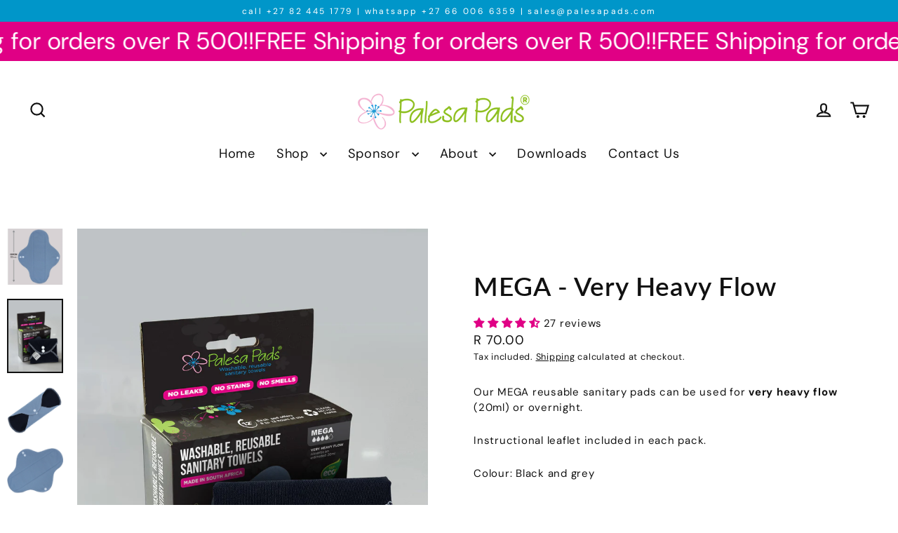

--- FILE ---
content_type: text/html; charset=utf-8
request_url: https://palesapads.com/collections/pads/products/mega-reusable-sanitary-pads
body_size: 48238
content:
<!doctype html>
<html class="no-js" lang="en" dir="ltr">
<head>
  <meta charset="utf-8">
  <meta http-equiv="X-UA-Compatible" content="IE=edge">
  <meta name="viewport" content="width=device-width,initial-scale=1">
  <meta name="theme-color" content="#e00085">
  <link rel="canonical" href="https://palesapads.com/products/mega-reusable-sanitary-pads">
  <link rel="preconnect" href="https://cdn.shopify.com" crossorigin>
  <link rel="preconnect" href="https://fonts.shopifycdn.com" crossorigin>
  <link rel="dns-prefetch" href="https://productreviews.shopifycdn.com">
  <link rel="dns-prefetch" href="https://ajax.googleapis.com">
  <link rel="dns-prefetch" href="https://maps.googleapis.com">
  <link rel="dns-prefetch" href="https://maps.gstatic.com"><link rel="shortcut icon" href="//palesapads.com/cdn/shop/files/PalesaPads-Favicon_32x32.png?v=1769505504" type="image/png" /><title>MEGA - Very Heavy Flow
&ndash; Palesa Pads®
</title>
<meta name="description" content="MEGA reusable sanitary pads with double absorbent core for very heavy flow or night-time use (20ml). Our fabric sanitary pads are easy to wash, better for your body, better for the environment and save you money."><meta property="og:site_name" content="Palesa Pads®">
  <meta property="og:url" content="https://palesapads.com/products/mega-reusable-sanitary-pads">
  <meta property="og:title" content="MEGA - Very Heavy Flow">
  <meta property="og:type" content="product">
  <meta property="og:description" content="MEGA reusable sanitary pads with double absorbent core for very heavy flow or night-time use (20ml). Our fabric sanitary pads are easy to wash, better for your body, better for the environment and save you money."><meta property="og:image" content="http://palesapads.com/cdn/shop/files/Palesa_Pads_MEGA_1200x1200.jpg?v=1749152208"><meta property="og:image" content="http://palesapads.com/cdn/shop/files/6009900585932-PalesaPadsMEGASinglepadinaBox2_1200x1200.jpg?v=1741764800"><meta property="og:image" content="http://palesapads.com/cdn/shop/files/Palesa_Pads_MEGA_clipped_open_1200x1200.jpg?v=1749150517">
  <meta property="og:image:secure_url" content="https://palesapads.com/cdn/shop/files/Palesa_Pads_MEGA_1200x1200.jpg?v=1749152208"><meta property="og:image:secure_url" content="https://palesapads.com/cdn/shop/files/6009900585932-PalesaPadsMEGASinglepadinaBox2_1200x1200.jpg?v=1741764800"><meta property="og:image:secure_url" content="https://palesapads.com/cdn/shop/files/Palesa_Pads_MEGA_clipped_open_1200x1200.jpg?v=1749150517">
  <meta name="twitter:site" content="@palesapads">
  <meta name="twitter:card" content="summary_large_image">
  <meta name="twitter:title" content="MEGA - Very Heavy Flow">
  <meta name="twitter:description" content="MEGA reusable sanitary pads with double absorbent core for very heavy flow or night-time use (20ml). Our fabric sanitary pads are easy to wash, better for your body, better for the environment and save you money.">
<script>window.performance && window.performance.mark && window.performance.mark('shopify.content_for_header.start');</script><meta name="google-site-verification" content="TSk8fE-Ap7PbHORnypr25UQ9v9sJHtQZ7T50y10IP8g">
<meta id="shopify-digital-wallet" name="shopify-digital-wallet" content="/78623637822/digital_wallets/dialog">
<link rel="alternate" type="application/json+oembed" href="https://palesapads.com/products/mega-reusable-sanitary-pads.oembed">
<script async="async" src="/checkouts/internal/preloads.js?locale=en-ZA"></script>
<script id="shopify-features" type="application/json">{"accessToken":"026f0f593b3617e4044c378a0a2fe339","betas":["rich-media-storefront-analytics"],"domain":"palesapads.com","predictiveSearch":true,"shopId":78623637822,"locale":"en"}</script>
<script>var Shopify = Shopify || {};
Shopify.shop = "palesa-pads-3840.myshopify.com";
Shopify.locale = "en";
Shopify.currency = {"active":"ZAR","rate":"1.0"};
Shopify.country = "ZA";
Shopify.theme = {"name":"Updated Theme September 2025","id":181699150142,"schema_name":"Streamline","schema_version":"7.0.0","theme_store_id":872,"role":"main"};
Shopify.theme.handle = "null";
Shopify.theme.style = {"id":null,"handle":null};
Shopify.cdnHost = "palesapads.com/cdn";
Shopify.routes = Shopify.routes || {};
Shopify.routes.root = "/";</script>
<script type="module">!function(o){(o.Shopify=o.Shopify||{}).modules=!0}(window);</script>
<script>!function(o){function n(){var o=[];function n(){o.push(Array.prototype.slice.apply(arguments))}return n.q=o,n}var t=o.Shopify=o.Shopify||{};t.loadFeatures=n(),t.autoloadFeatures=n()}(window);</script>
<script id="shop-js-analytics" type="application/json">{"pageType":"product"}</script>
<script defer="defer" async type="module" src="//palesapads.com/cdn/shopifycloud/shop-js/modules/v2/client.init-shop-cart-sync_BN7fPSNr.en.esm.js"></script>
<script defer="defer" async type="module" src="//palesapads.com/cdn/shopifycloud/shop-js/modules/v2/chunk.common_Cbph3Kss.esm.js"></script>
<script defer="defer" async type="module" src="//palesapads.com/cdn/shopifycloud/shop-js/modules/v2/chunk.modal_DKumMAJ1.esm.js"></script>
<script type="module">
  await import("//palesapads.com/cdn/shopifycloud/shop-js/modules/v2/client.init-shop-cart-sync_BN7fPSNr.en.esm.js");
await import("//palesapads.com/cdn/shopifycloud/shop-js/modules/v2/chunk.common_Cbph3Kss.esm.js");
await import("//palesapads.com/cdn/shopifycloud/shop-js/modules/v2/chunk.modal_DKumMAJ1.esm.js");

  window.Shopify.SignInWithShop?.initShopCartSync?.({"fedCMEnabled":true,"windoidEnabled":true});

</script>
<script>(function() {
  var isLoaded = false;
  function asyncLoad() {
    if (isLoaded) return;
    isLoaded = true;
    var urls = ["https:\/\/app.easyquote.pw\/easyquote.js?url=https:\/\/app.easyquote.pw\u0026shop=palesa-pads-3840.myshopify.com"];
    for (var i = 0; i < urls.length; i++) {
      var s = document.createElement('script');
      s.type = 'text/javascript';
      s.async = true;
      s.src = urls[i];
      var x = document.getElementsByTagName('script')[0];
      x.parentNode.insertBefore(s, x);
    }
  };
  if(window.attachEvent) {
    window.attachEvent('onload', asyncLoad);
  } else {
    window.addEventListener('load', asyncLoad, false);
  }
})();</script>
<script id="__st">var __st={"a":78623637822,"offset":7200,"reqid":"8db3b65b-b7bc-4e80-9a97-f55176af535e-1770142308","pageurl":"palesapads.com\/collections\/pads\/products\/mega-reusable-sanitary-pads","u":"5752d57afafe","p":"product","rtyp":"product","rid":8854425338174};</script>
<script>window.ShopifyPaypalV4VisibilityTracking = true;</script>
<script id="captcha-bootstrap">!function(){'use strict';const t='contact',e='account',n='new_comment',o=[[t,t],['blogs',n],['comments',n],[t,'customer']],c=[[e,'customer_login'],[e,'guest_login'],[e,'recover_customer_password'],[e,'create_customer']],r=t=>t.map((([t,e])=>`form[action*='/${t}']:not([data-nocaptcha='true']) input[name='form_type'][value='${e}']`)).join(','),a=t=>()=>t?[...document.querySelectorAll(t)].map((t=>t.form)):[];function s(){const t=[...o],e=r(t);return a(e)}const i='password',u='form_key',d=['recaptcha-v3-token','g-recaptcha-response','h-captcha-response',i],f=()=>{try{return window.sessionStorage}catch{return}},m='__shopify_v',_=t=>t.elements[u];function p(t,e,n=!1){try{const o=window.sessionStorage,c=JSON.parse(o.getItem(e)),{data:r}=function(t){const{data:e,action:n}=t;return t[m]||n?{data:e,action:n}:{data:t,action:n}}(c);for(const[e,n]of Object.entries(r))t.elements[e]&&(t.elements[e].value=n);n&&o.removeItem(e)}catch(o){console.error('form repopulation failed',{error:o})}}const l='form_type',E='cptcha';function T(t){t.dataset[E]=!0}const w=window,h=w.document,L='Shopify',v='ce_forms',y='captcha';let A=!1;((t,e)=>{const n=(g='f06e6c50-85a8-45c8-87d0-21a2b65856fe',I='https://cdn.shopify.com/shopifycloud/storefront-forms-hcaptcha/ce_storefront_forms_captcha_hcaptcha.v1.5.2.iife.js',D={infoText:'Protected by hCaptcha',privacyText:'Privacy',termsText:'Terms'},(t,e,n)=>{const o=w[L][v],c=o.bindForm;if(c)return c(t,g,e,D).then(n);var r;o.q.push([[t,g,e,D],n]),r=I,A||(h.body.append(Object.assign(h.createElement('script'),{id:'captcha-provider',async:!0,src:r})),A=!0)});var g,I,D;w[L]=w[L]||{},w[L][v]=w[L][v]||{},w[L][v].q=[],w[L][y]=w[L][y]||{},w[L][y].protect=function(t,e){n(t,void 0,e),T(t)},Object.freeze(w[L][y]),function(t,e,n,w,h,L){const[v,y,A,g]=function(t,e,n){const i=e?o:[],u=t?c:[],d=[...i,...u],f=r(d),m=r(i),_=r(d.filter((([t,e])=>n.includes(e))));return[a(f),a(m),a(_),s()]}(w,h,L),I=t=>{const e=t.target;return e instanceof HTMLFormElement?e:e&&e.form},D=t=>v().includes(t);t.addEventListener('submit',(t=>{const e=I(t);if(!e)return;const n=D(e)&&!e.dataset.hcaptchaBound&&!e.dataset.recaptchaBound,o=_(e),c=g().includes(e)&&(!o||!o.value);(n||c)&&t.preventDefault(),c&&!n&&(function(t){try{if(!f())return;!function(t){const e=f();if(!e)return;const n=_(t);if(!n)return;const o=n.value;o&&e.removeItem(o)}(t);const e=Array.from(Array(32),(()=>Math.random().toString(36)[2])).join('');!function(t,e){_(t)||t.append(Object.assign(document.createElement('input'),{type:'hidden',name:u})),t.elements[u].value=e}(t,e),function(t,e){const n=f();if(!n)return;const o=[...t.querySelectorAll(`input[type='${i}']`)].map((({name:t})=>t)),c=[...d,...o],r={};for(const[a,s]of new FormData(t).entries())c.includes(a)||(r[a]=s);n.setItem(e,JSON.stringify({[m]:1,action:t.action,data:r}))}(t,e)}catch(e){console.error('failed to persist form',e)}}(e),e.submit())}));const S=(t,e)=>{t&&!t.dataset[E]&&(n(t,e.some((e=>e===t))),T(t))};for(const o of['focusin','change'])t.addEventListener(o,(t=>{const e=I(t);D(e)&&S(e,y())}));const B=e.get('form_key'),M=e.get(l),P=B&&M;t.addEventListener('DOMContentLoaded',(()=>{const t=y();if(P)for(const e of t)e.elements[l].value===M&&p(e,B);[...new Set([...A(),...v().filter((t=>'true'===t.dataset.shopifyCaptcha))])].forEach((e=>S(e,t)))}))}(h,new URLSearchParams(w.location.search),n,t,e,['guest_login'])})(!0,!0)}();</script>
<script integrity="sha256-4kQ18oKyAcykRKYeNunJcIwy7WH5gtpwJnB7kiuLZ1E=" data-source-attribution="shopify.loadfeatures" defer="defer" src="//palesapads.com/cdn/shopifycloud/storefront/assets/storefront/load_feature-a0a9edcb.js" crossorigin="anonymous"></script>
<script data-source-attribution="shopify.dynamic_checkout.dynamic.init">var Shopify=Shopify||{};Shopify.PaymentButton=Shopify.PaymentButton||{isStorefrontPortableWallets:!0,init:function(){window.Shopify.PaymentButton.init=function(){};var t=document.createElement("script");t.src="https://palesapads.com/cdn/shopifycloud/portable-wallets/latest/portable-wallets.en.js",t.type="module",document.head.appendChild(t)}};
</script>
<script data-source-attribution="shopify.dynamic_checkout.buyer_consent">
  function portableWalletsHideBuyerConsent(e){var t=document.getElementById("shopify-buyer-consent"),n=document.getElementById("shopify-subscription-policy-button");t&&n&&(t.classList.add("hidden"),t.setAttribute("aria-hidden","true"),n.removeEventListener("click",e))}function portableWalletsShowBuyerConsent(e){var t=document.getElementById("shopify-buyer-consent"),n=document.getElementById("shopify-subscription-policy-button");t&&n&&(t.classList.remove("hidden"),t.removeAttribute("aria-hidden"),n.addEventListener("click",e))}window.Shopify?.PaymentButton&&(window.Shopify.PaymentButton.hideBuyerConsent=portableWalletsHideBuyerConsent,window.Shopify.PaymentButton.showBuyerConsent=portableWalletsShowBuyerConsent);
</script>
<script>
  function portableWalletsCleanup(e){e&&e.src&&console.error("Failed to load portable wallets script "+e.src);var t=document.querySelectorAll("shopify-accelerated-checkout .shopify-payment-button__skeleton, shopify-accelerated-checkout-cart .wallet-cart-button__skeleton"),e=document.getElementById("shopify-buyer-consent");for(let e=0;e<t.length;e++)t[e].remove();e&&e.remove()}function portableWalletsNotLoadedAsModule(e){e instanceof ErrorEvent&&"string"==typeof e.message&&e.message.includes("import.meta")&&"string"==typeof e.filename&&e.filename.includes("portable-wallets")&&(window.removeEventListener("error",portableWalletsNotLoadedAsModule),window.Shopify.PaymentButton.failedToLoad=e,"loading"===document.readyState?document.addEventListener("DOMContentLoaded",window.Shopify.PaymentButton.init):window.Shopify.PaymentButton.init())}window.addEventListener("error",portableWalletsNotLoadedAsModule);
</script>

<script type="module" src="https://palesapads.com/cdn/shopifycloud/portable-wallets/latest/portable-wallets.en.js" onError="portableWalletsCleanup(this)" crossorigin="anonymous"></script>
<script nomodule>
  document.addEventListener("DOMContentLoaded", portableWalletsCleanup);
</script>

<link id="shopify-accelerated-checkout-styles" rel="stylesheet" media="screen" href="https://palesapads.com/cdn/shopifycloud/portable-wallets/latest/accelerated-checkout-backwards-compat.css" crossorigin="anonymous">
<style id="shopify-accelerated-checkout-cart">
        #shopify-buyer-consent {
  margin-top: 1em;
  display: inline-block;
  width: 100%;
}

#shopify-buyer-consent.hidden {
  display: none;
}

#shopify-subscription-policy-button {
  background: none;
  border: none;
  padding: 0;
  text-decoration: underline;
  font-size: inherit;
  cursor: pointer;
}

#shopify-subscription-policy-button::before {
  box-shadow: none;
}

      </style>

<script>window.performance && window.performance.mark && window.performance.mark('shopify.content_for_header.end');</script>

  <script>
    var theme = {
      stylesheet: "//palesapads.com/cdn/shop/t/19/assets/theme.css?v=48567568882826219641758122266",
      template: "product",
      routes: {
        home: "/",
        cart: "/cart.js",
        cartPage: "/cart",
        cartAdd: "/cart/add.js",
        cartChange: "/cart/change.js",
        predictiveSearch: "/search/suggest"
      },
      strings: {
        addToCart: "Add to cart",
        soldOut: "Sold Out",
        unavailable: "Unavailable",
        regularPrice: "Regular price",
        salePrice: "Sale price",
        inStockLabel: "In stock, ready to ship",
        oneStockLabel: "Low stock - [count] item left",
        otherStockLabel: "Low stock - [count] items left",
        willNotShipUntil: "Ready to ship [date]",
        willBeInStockAfter: "Back in stock [date]",
        waitingForStock: "Backordered, shipping soon",
        cartItems: "[count] items",
        cartConfirmDelete: "Are you sure you want to remove this item?",
        cartTermsConfirmation: "You must agree with the terms and conditions of sales to check out",
        maxQuantity: "You can only have [quantity] of [title] in your cart."
      },
      settings: {
        cartType: "page",
        isCustomerTemplate: false,
        moneyFormat: "R {{amount}}",
        quickView: false,
        hoverProductGrid: false,
        themeName: 'Streamline',
        themeVersion: "7.0.0",
        predictiveSearchType: null,
      }
    };

    document.documentElement.className = document.documentElement.className.replace('no-js', 'js');
  </script><style data-shopify>:root {
    --typeHeaderPrimary: Lato;
    --typeHeaderFallback: sans-serif;
    --typeHeaderSize: 37px;
    --typeHeaderStyle: normal;
    --typeHeaderWeight: 600;
    --typeHeaderLineHeight: 1.2;
    --typeHeaderSpacing: 0.025em;

    --typeBasePrimary:"DM Sans";
    --typeBaseFallback:sans-serif;
    --typeBaseSize: 15px;
    --typeBaseWeight: 400;
    --typeBaseStyle: normal;
    --typeBaseSpacing: 0.05em;
    --typeBaseLineHeight: 1.5;

    
      --buttonRadius: 35px;
    

    --iconWeight: 5px;
    --iconLinecaps: miter;

    --colorAlt: #0097c7;
    --colorAltText: #ffffff;

    --colorAnnouncement: #0096c9;
    --colorAnnouncementText: #ffffff;

    --colorBody: #ffffff;
    --colorBodyAlpha05: rgba(255, 255, 255, 0.05);
    --colorBodyLightDim: #fafafa;
    --colorBodyMediumDim: #f5f5f5;
    --colorBodyDim: #f2f2f2;

    --colorBtnPrimary: #e00085;
    --colorBtnPrimaryText: #ffffff;
    --colorBtnPrimaryBgTransition: background 0.15s ease;
    --colorBtnPrimaryActive: #ff47b4;

    --colorCartDot: #e00085;
    --colorCartDotText: #ffffff;

    --colorDrawers: #0096c9;
    --colorDrawersDim: #0083b0;
    --colorDrawerText: #000000;
    --colorDrawerTextDarken: #000000;

    --colorHeroText: #ffffff;

    --colorImageOverlay: #000000;
    --colorImageOverlayOpacity: 0.03;
    --colorImageOverlayTextShadow: 0.25;

    --colorInputBg: #ffffff;
    --colorInputText: #111111;

    --colorLink: #111111;

    --colorModalBg: rgba(0,0,0,0.5);

    --colorNav: #ffffff;
    --colorNavText: #111111;

    --colorNewsletter: #ffffff;
    --colorNewsletterText: #111111;

    --colorSalePrice: #0096c9;
    --colorSaleTag: #0096c9;
    --colorSaleTagText: #ffffff;

    --colorTextBody: #111111;
    --colorTextBodyAlpha005: rgba(17, 17, 17, 0.05);
    --colorTextBodyAlpha008: rgba(17, 17, 17, 0.08);
    --colorTextBodyAlpha01: rgba(17, 17, 17, 0.1);
    --colorTextBodyAlpha035: rgba(17, 17, 17, 0.35);
    --colorTextBodyAlpha05: rgba(17, 17, 17, 0.5);

    --colorSmallImageBg: #ffffff;
    --colorLargeImageBg: #000000;

    --productImageScatter: false;

    --urlIcoSelect: url(//palesapads.com/cdn/shop/t/19/assets/ico-select.svg);

    --sizeChartMargin: 30px 0;
    --sizeChartIconMargin: 5px;

    --newsletterReminderPadding: 30px 35px;

    /*Shop Pay Installments*/
    --color-body-text: #111111;
    --color-body: #ffffff;
    --color-bg: #ffffff;
  }

  
    .site-nav__thumb-cart {
      border-left: 1px solid rgba(255,255,255,0.3);
    }
  

  .hero {
    background-image: linear-gradient(100deg, #000000 40%, #212121 63%, #000000 79%);
  }

  .placeholder-content,
  .image-wrap,
  .skrim__link,
  .pswp__img--placeholder {
    background-image: linear-gradient(100deg, #ffffff 40%, #f7f7f7 63%, #ffffff 79%);
  }</style><style>
  @font-face {
  font-family: Lato;
  font-weight: 600;
  font-style: normal;
  font-display: swap;
  src: url("//palesapads.com/cdn/fonts/lato/lato_n6.38d0e3b23b74a60f769c51d1df73fac96c580d59.woff2") format("woff2"),
       url("//palesapads.com/cdn/fonts/lato/lato_n6.3365366161bdcc36a3f97cfbb23954d8c4bf4079.woff") format("woff");
}

  @font-face {
  font-family: "DM Sans";
  font-weight: 400;
  font-style: normal;
  font-display: swap;
  src: url("//palesapads.com/cdn/fonts/dm_sans/dmsans_n4.ec80bd4dd7e1a334c969c265873491ae56018d72.woff2") format("woff2"),
       url("//palesapads.com/cdn/fonts/dm_sans/dmsans_n4.87bdd914d8a61247b911147ae68e754d695c58a6.woff") format("woff");
}


  @font-face {
  font-family: "DM Sans";
  font-weight: 700;
  font-style: normal;
  font-display: swap;
  src: url("//palesapads.com/cdn/fonts/dm_sans/dmsans_n7.97e21d81502002291ea1de8aefb79170c6946ce5.woff2") format("woff2"),
       url("//palesapads.com/cdn/fonts/dm_sans/dmsans_n7.af5c214f5116410ca1d53a2090665620e78e2e1b.woff") format("woff");
}

  @font-face {
  font-family: "DM Sans";
  font-weight: 400;
  font-style: italic;
  font-display: swap;
  src: url("//palesapads.com/cdn/fonts/dm_sans/dmsans_i4.b8fe05e69ee95d5a53155c346957d8cbf5081c1a.woff2") format("woff2"),
       url("//palesapads.com/cdn/fonts/dm_sans/dmsans_i4.403fe28ee2ea63e142575c0aa47684d65f8c23a0.woff") format("woff");
}

  @font-face {
  font-family: "DM Sans";
  font-weight: 700;
  font-style: italic;
  font-display: swap;
  src: url("//palesapads.com/cdn/fonts/dm_sans/dmsans_i7.52b57f7d7342eb7255084623d98ab83fd96e7f9b.woff2") format("woff2"),
       url("//palesapads.com/cdn/fonts/dm_sans/dmsans_i7.d5e14ef18a1d4a8ce78a4187580b4eb1759c2eda.woff") format("woff");
}


  body,
  input,
  textarea,
  button,
  select {
    -webkit-font-smoothing: antialiased;
    -webkit-text-size-adjust: 100%;
    text-rendering: optimizeSpeed;
    font-family: var(--typeBasePrimary), var(--typeBaseFallback);
    font-size: calc(var(--typeBaseSize) * 0.85);
    font-weight: var(--typeBaseWeight);
    font-style: var(--typeBaseStyle);
    letter-spacing: var(--typeBaseSpacing);
    line-height: var(--typeBaseLineHeight);
  }

  @media only screen and (min-width: 769px) {
    body,
    input,
    textarea,
    button,
    select {
      font-size: var(--typeBaseSize);
    }
  }

  .page-container,
  .overscroll-loader {
    display: none;
  }

  h1, .h1,
  h3, .h3,
  h4, .h4,
  h5, .h5,
  h6, .h6,
  .section-header__title {
    font-family: var(--typeHeaderPrimary), var(--typeHeaderFallback);
    font-weight: var(--typeHeaderWeight);
    font-style: normal;
    letter-spacing: var(--typeHeaderSpacing);
    line-height: var(--typeHeaderLineHeight);
    word-break: break-word;

    
  }

  h2, .h2 {
    font-family: var(--typeBasePrimary), var(--typeBaseFallback);
    font-weight: var(--typeBaseWeight);
    letter-spacing: var(--typeBaseSpacing);
    line-height: var(--typeBaseLineHeight);
  }

  
  @keyframes pulse-fade {
    0% {
      opacity: 0;
    }
    50% {
      opacity: 1;
    }
    100% {
      opacity: 0;
    }
  }

  .splash-screen {
    box-sizing: border-box;
    display: flex;
    position: fixed;
    left: 0;
    top: 0;
    right: 0;
    bottom: 0;
    align-items: center;
    justify-content: center;
    z-index: 10001;
    background-color: #ffffff;
  }

  .splash-screen__loader {
    max-width: 100px;
  }

  @media only screen and (min-width: 769px) {
    .splash-screen__loader {
      max-width: 210px;
    }
  }

  .splash-screen img {
    display: block;
    max-width: 100%;
    border: 0 none;
    height: auto;
    animation: pulse-fade 0.4s infinite linear;
  }

  .loader-text {
    letter-spacing: 0.2em;
    font-size: 1.5em;
    text-transform: uppercase;
    animation: pulse-fade 0.4s infinite linear;
  }

  .loader-logo {
    display: none;
    position: fixed;
    left: 0;
    top: 0;
    right: 0;
    bottom: 0;
    align-items: center;
    justify-content: center;
    background-color: #ffffff;
    z-index: 6000;
  }

  .loader-logo__img {
    display: block;
  }

  .transition-body {
    opacity: 0;
  }

  .btn--loading span:after {
    content: "Loading";
  }
</style>
<link href="//palesapads.com/cdn/shop/t/19/assets/theme.css?v=48567568882826219641758122266" rel="stylesheet" type="text/css" media="all" />
<script src="//palesapads.com/cdn/shop/t/19/assets/vendor-v6.js" defer="defer"></script>
  <script src="//palesapads.com/cdn/shop/t/19/assets/theme.js?v=181491663414021565501758120848" defer="defer"></script>
<!-- BEGIN app block: shopify://apps/powerful-form-builder/blocks/app-embed/e4bcb1eb-35b2-42e6-bc37-bfe0e1542c9d --><script type="text/javascript" hs-ignore data-cookieconsent="ignore">
  var Globo = Globo || {};
  var globoFormbuilderRecaptchaInit = function(){};
  var globoFormbuilderHcaptchaInit = function(){};
  window.Globo.FormBuilder = window.Globo.FormBuilder || {};
  window.Globo.FormBuilder.shop = {"configuration":{"money_format":"R {{amount}}"},"pricing":{"features":{"bulkOrderForm":false,"cartForm":false,"fileUpload":false,"removeCopyright":false,"restrictedEmailDomains":false}},"settings":{"copyright":"Powered by <a href=\"https://globosoftware.net\" target=\"_blank\">Globo</a> <a href=\"https://apps.shopify.com/form-builder-contact-form\" target=\"_blank\">Form Builder</a>","hideWaterMark":false,"reCaptcha":{"recaptchaType":"v2","siteKey":false,"languageCode":"en"},"hCaptcha":{"siteKey":false},"scrollTop":false,"customCssCode":"","customCssEnabled":false,"additionalColumns":[]},"encryption_form_id":1,"url":"https://app.powerfulform.com/","CDN_URL":"https://dxo9oalx9qc1s.cloudfront.net"};

  if(window.Globo.FormBuilder.shop.settings.customCssEnabled && window.Globo.FormBuilder.shop.settings.customCssCode){
    const customStyle = document.createElement('style');
    customStyle.type = 'text/css';
    customStyle.innerHTML = window.Globo.FormBuilder.shop.settings.customCssCode;
    document.head.appendChild(customStyle);
  }

  window.Globo.FormBuilder.forms = [];
    
      
      
      
      window.Globo.FormBuilder.forms[63356] = {"63356":{"elements":[{"id":"group-1","type":"group","label":"Page 1","description":"","elements":[{"id":"text-1","type":"text","label":{"en":"First Name","vi":"Your Name"},"placeholder":{"en":"First Name","vi":"Your Name"},"description":null,"hideLabel":false,"required":true,"columnWidth":50},{"id":"text","type":"text","label":{"en":"Last Name","vi":"Your Name"},"placeholder":{"en":"Last Name","vi":"Your Name"},"description":{"en":" "},"hideLabel":false,"required":true,"columnWidth":50,"conditionalField":false},{"id":"email","type":"email","label":"Email","placeholder":"Email","description":null,"hideLabel":false,"required":true,"columnWidth":50,"conditionalField":false,"displayType":"show","displayRules":[{"field":"","relation":"equal","condition":""}]},{"id":"phone-1","type":"phone","label":{"en":"Phone","vi":"Phone"},"placeholder":"","description":"","validatePhone":false,"onlyShowFlag":false,"defaultCountryCode":"auto","limitCharacters":false,"characters":100,"hideLabel":false,"keepPositionLabel":false,"columnWidth":50,"displayType":"show","displayDisjunctive":false,"conditionalField":false,"required":true,"displayRules":[{"field":"","relation":"equal","condition":""}]},{"id":"text-2","type":"text","label":{"en":"Organisation Name"},"placeholder":"","description":"","limitCharacters":false,"characters":100,"hideLabel":false,"keepPositionLabel":false,"columnWidth":50,"displayDisjunctive":false,"conditionalField":false},{"id":"select-1","type":"select","label":{"en":"Province"},"placeholder":"Please select","options":[{"label":{"en":"Gauteng"},"value":"Gauteng"},{"label":{"en":"Western Cape"},"value":"Western Cape"},{"label":{"en":"Eastern Cape"},"value":"Eastern Cape"},{"label":{"en":"Freestate"},"value":"Freestate"},{"label":{"en":"KwaZulu-Natal"},"value":"KwaZulu-Natal"},{"label":{"en":"Limpopo"},"value":"Limpopo"},{"label":{"en":"Mpumalanga"},"value":"Mpumalanga"},{"label":{"en":"North West"},"value":"North West"},{"label":{"en":"Northern Cape"},"value":"Northern Cape"}],"defaultOption":"","description":"","hideLabel":false,"keepPositionLabel":false,"columnWidth":50,"displayType":"show","displayDisjunctive":false,"conditionalField":false},{"id":"textarea","type":"textarea","label":"Message","placeholder":"Message","description":null,"hideLabel":false,"required":true,"columnWidth":100,"conditionalField":false}]}],"errorMessage":{"required":"{{ label | capitalize }} is required","minSelections":"Please choose at least {{ min_selections }} options","maxSelections":"Please choose at maximum of {{ max_selections }} options","exactlySelections":"Please choose exactly {{ exact_selections }} options","invalid":"Invalid","invalidName":"Invalid name","invalidEmail":"Email address is invalid","restrictedEmailDomain":"This email domain is restricted","invalidURL":"Invalid url","invalidPhone":"Invalid phone","invalidNumber":"Invalid number","invalidPassword":"Invalid password","confirmPasswordNotMatch":"Confirmed password doesn't match","customerAlreadyExists":"Customer already exists","keyAlreadyExists":"Data already exists","fileSizeLimit":"File size limit","fileNotAllowed":"File not allowed","requiredCaptcha":"Required captcha","requiredProducts":"Please select product","limitQuantity":"The number of products left in stock has been exceeded","shopifyInvalidPhone":"phone - Enter a valid phone number to use this delivery method","shopifyPhoneHasAlready":"phone - Phone has already been taken","shopifyInvalidProvice":"addresses.province - is not valid","otherError":"Something went wrong, please try again"},"appearance":{"layout":"default","width":600,"style":"material_filled","mainColor":"rgba(46,78,73,1)","floatingIcon":"\u003csvg aria-hidden=\"true\" focusable=\"false\" data-prefix=\"far\" data-icon=\"envelope\" class=\"svg-inline--fa fa-envelope fa-w-16\" role=\"img\" xmlns=\"http:\/\/www.w3.org\/2000\/svg\" viewBox=\"0 0 512 512\"\u003e\u003cpath fill=\"currentColor\" d=\"M464 64H48C21.49 64 0 85.49 0 112v288c0 26.51 21.49 48 48 48h416c26.51 0 48-21.49 48-48V112c0-26.51-21.49-48-48-48zm0 48v40.805c-22.422 18.259-58.168 46.651-134.587 106.49-16.841 13.247-50.201 45.072-73.413 44.701-23.208.375-56.579-31.459-73.413-44.701C106.18 199.465 70.425 171.067 48 152.805V112h416zM48 400V214.398c22.914 18.251 55.409 43.862 104.938 82.646 21.857 17.205 60.134 55.186 103.062 54.955 42.717.231 80.509-37.199 103.053-54.947 49.528-38.783 82.032-64.401 104.947-82.653V400H48z\"\u003e\u003c\/path\u003e\u003c\/svg\u003e","floatingText":null,"displayOnAllPage":false,"formType":"normalForm","background":"color","backgroundColor":"#fff","descriptionColor":"#6c757d","headingColor":"#000","labelColor":"#1c1c1c","optionColor":"#000","paragraphBackground":"#fff","paragraphColor":"#000","theme_design":false,"font":{"family":"Almarai","variant":"regular"},"colorScheme":{"solidButton":{"red":46,"green":78,"blue":73,"alpha":1},"solidButtonLabel":{"red":255,"green":255,"blue":255},"text":{"red":28,"green":28,"blue":28},"outlineButton":{"red":46,"green":78,"blue":73,"alpha":1},"background":{"red":255,"green":255,"blue":255}}},"afterSubmit":{"action":"clearForm","title":"Thanks for getting in touch!","message":"\u003cp\u003eWe appreciate you contacting us. One of our colleagues will get back in touch with you soon!\u003c\/p\u003e\u003cp\u003e\u003cbr\u003e\u003c\/p\u003e\u003cp\u003eHave a great day!\u003c\/p\u003e","redirectUrl":null},"footer":{"description":null,"previousText":"Previous","nextText":"Next","submitText":"Submit","submitFullWidth":true},"header":{"active":true,"title":{"en":"Contact Us"},"description":{"en":"\u003cp\u003eWe are so looking forward to keeping more girls in school and demystify menstrual health. Please complete the form below and we will send you a quote \u003cstrong\u003ein 3 working days\u003c\/strong\u003e on the email address you provide.\u003c\/p\u003e\u003cp\u003e\u003cbr\u003e\u003c\/p\u003e\u003cp\u003eAlternatively, for any questions please reach out on \u003cstrong\u003esales@palesapads.com\u003c\/strong\u003e\u003c\/p\u003e"},"headerAlignment":"center"},"isStepByStepForm":true,"publish":{"requiredLogin":false,"requiredLoginMessage":"Please \u003ca href='\/account\/login' title='login'\u003elogin\u003c\/a\u003e to continue"},"reCaptcha":{"enable":false},"html":"\n\u003cdiv class=\"globo-form default-form globo-form-id-63356 \" data-locale=\"en\" \u003e\n\n\u003cstyle\u003e\n\n\n    \n        \n        @import url('https:\/\/fonts.googleapis.com\/css?family=Almarai:ital,wght@0,400');\n    \n\n    :root .globo-form-app[data-id=\"63356\"]{\n        \n        --gfb-color-solidButton: 46,78,73;\n        --gfb-color-solidButtonColor: rgb(var(--gfb-color-solidButton));\n        --gfb-color-solidButtonLabel: 255,255,255;\n        --gfb-color-solidButtonLabelColor: rgb(var(--gfb-color-solidButtonLabel));\n        --gfb-color-text: 28,28,28;\n        --gfb-color-textColor: rgb(var(--gfb-color-text));\n        --gfb-color-outlineButton: 46,78,73;\n        --gfb-color-outlineButtonColor: rgb(var(--gfb-color-outlineButton));\n        --gfb-color-background: 255,255,255;\n        --gfb-color-backgroundColor: rgb(var(--gfb-color-background));\n        \n        --gfb-main-color: rgba(46,78,73,1);\n        --gfb-primary-color: var(--gfb-color-solidButtonColor, var(--gfb-main-color));\n        --gfb-primary-text-color: var(--gfb-color-solidButtonLabelColor, #FFF);\n        --gfb-form-width: 600px;\n        --gfb-font-family: inherit;\n        --gfb-font-style: inherit;\n        --gfb--image: 40%;\n        --gfb-image-ratio-draft: var(--gfb--image);\n        --gfb-image-ratio: var(--gfb-image-ratio-draft);\n        \n        \n        --gfb-font-family: \"Almarai\";\n        --gfb-font-weight: normal;\n        --gfb-font-style: normal;\n        \n        --gfb-bg-temp-color: #FFF;\n        --gfb-bg-position: ;\n        \n            --gfb-bg-temp-color: #fff;\n        \n        --gfb-bg-color: var(--gfb-color-backgroundColor, var(--gfb-bg-temp-color));\n        \n    }\n    \n.globo-form-id-63356 .globo-form-app{\n    max-width: 600px;\n    width: -webkit-fill-available;\n    \n    background-color: var(--gfb-bg-color);\n    \n    \n}\n\n.globo-form-id-63356 .globo-form-app .globo-heading{\n    color: var(--gfb-color-textColor, #000)\n}\n\n\n.globo-form-id-63356 .globo-form-app .header {\n    text-align:center;\n}\n\n\n.globo-form-id-63356 .globo-form-app .globo-description,\n.globo-form-id-63356 .globo-form-app .header .globo-description{\n    --gfb-color-description: rgba(var(--gfb-color-text), 0.8);\n    color: var(--gfb-color-description, #6c757d);\n}\n.globo-form-id-63356 .globo-form-app .globo-label,\n.globo-form-id-63356 .globo-form-app .globo-form-control label.globo-label,\n.globo-form-id-63356 .globo-form-app .globo-form-control label.globo-label span.label-content{\n    color: var(--gfb-color-textColor, #1c1c1c);\n    text-align: left;\n}\n.globo-form-id-63356 .globo-form-app .globo-label.globo-position-label{\n    height: 20px !important;\n}\n.globo-form-id-63356 .globo-form-app .globo-form-control .help-text.globo-description,\n.globo-form-id-63356 .globo-form-app .globo-form-control span.globo-description{\n    --gfb-color-description: rgba(var(--gfb-color-text), 0.8);\n    color: var(--gfb-color-description, #6c757d);\n}\n.globo-form-id-63356 .globo-form-app .globo-form-control .checkbox-wrapper .globo-option,\n.globo-form-id-63356 .globo-form-app .globo-form-control .radio-wrapper .globo-option\n{\n    color: var(--gfb-color-textColor, #1c1c1c);\n}\n.globo-form-id-63356 .globo-form-app .footer,\n.globo-form-id-63356 .globo-form-app .gfb__footer{\n    text-align:;\n}\n.globo-form-id-63356 .globo-form-app .footer button,\n.globo-form-id-63356 .globo-form-app .gfb__footer button{\n    border:1px solid var(--gfb-primary-color);\n    \n        width:100%;\n    \n}\n.globo-form-id-63356 .globo-form-app .footer button.submit,\n.globo-form-id-63356 .globo-form-app .gfb__footer button.submit\n.globo-form-id-63356 .globo-form-app .footer button.checkout,\n.globo-form-id-63356 .globo-form-app .gfb__footer button.checkout,\n.globo-form-id-63356 .globo-form-app .footer button.action.loading .spinner,\n.globo-form-id-63356 .globo-form-app .gfb__footer button.action.loading .spinner{\n    background-color: var(--gfb-primary-color);\n    color : #ffffff;\n}\n.globo-form-id-63356 .globo-form-app .globo-form-control .star-rating\u003efieldset:not(:checked)\u003elabel:before {\n    content: url('data:image\/svg+xml; utf8, \u003csvg aria-hidden=\"true\" focusable=\"false\" data-prefix=\"far\" data-icon=\"star\" class=\"svg-inline--fa fa-star fa-w-18\" role=\"img\" xmlns=\"http:\/\/www.w3.org\/2000\/svg\" viewBox=\"0 0 576 512\"\u003e\u003cpath fill=\"rgba(46,78,73,1)\" d=\"M528.1 171.5L382 150.2 316.7 17.8c-11.7-23.6-45.6-23.9-57.4 0L194 150.2 47.9 171.5c-26.2 3.8-36.7 36.1-17.7 54.6l105.7 103-25 145.5c-4.5 26.3 23.2 46 46.4 33.7L288 439.6l130.7 68.7c23.2 12.2 50.9-7.4 46.4-33.7l-25-145.5 105.7-103c19-18.5 8.5-50.8-17.7-54.6zM388.6 312.3l23.7 138.4L288 385.4l-124.3 65.3 23.7-138.4-100.6-98 139-20.2 62.2-126 62.2 126 139 20.2-100.6 98z\"\u003e\u003c\/path\u003e\u003c\/svg\u003e');\n}\n.globo-form-id-63356 .globo-form-app .globo-form-control .star-rating\u003efieldset\u003einput:checked ~ label:before {\n    content: url('data:image\/svg+xml; utf8, \u003csvg aria-hidden=\"true\" focusable=\"false\" data-prefix=\"fas\" data-icon=\"star\" class=\"svg-inline--fa fa-star fa-w-18\" role=\"img\" xmlns=\"http:\/\/www.w3.org\/2000\/svg\" viewBox=\"0 0 576 512\"\u003e\u003cpath fill=\"rgba(46,78,73,1)\" d=\"M259.3 17.8L194 150.2 47.9 171.5c-26.2 3.8-36.7 36.1-17.7 54.6l105.7 103-25 145.5c-4.5 26.3 23.2 46 46.4 33.7L288 439.6l130.7 68.7c23.2 12.2 50.9-7.4 46.4-33.7l-25-145.5 105.7-103c19-18.5 8.5-50.8-17.7-54.6L382 150.2 316.7 17.8c-11.7-23.6-45.6-23.9-57.4 0z\"\u003e\u003c\/path\u003e\u003c\/svg\u003e');\n}\n.globo-form-id-63356 .globo-form-app .globo-form-control .star-rating\u003efieldset:not(:checked)\u003elabel:hover:before,\n.globo-form-id-63356 .globo-form-app .globo-form-control .star-rating\u003efieldset:not(:checked)\u003elabel:hover ~ label:before{\n    content : url('data:image\/svg+xml; utf8, \u003csvg aria-hidden=\"true\" focusable=\"false\" data-prefix=\"fas\" data-icon=\"star\" class=\"svg-inline--fa fa-star fa-w-18\" role=\"img\" xmlns=\"http:\/\/www.w3.org\/2000\/svg\" viewBox=\"0 0 576 512\"\u003e\u003cpath fill=\"rgba(46,78,73,1)\" d=\"M259.3 17.8L194 150.2 47.9 171.5c-26.2 3.8-36.7 36.1-17.7 54.6l105.7 103-25 145.5c-4.5 26.3 23.2 46 46.4 33.7L288 439.6l130.7 68.7c23.2 12.2 50.9-7.4 46.4-33.7l-25-145.5 105.7-103c19-18.5 8.5-50.8-17.7-54.6L382 150.2 316.7 17.8c-11.7-23.6-45.6-23.9-57.4 0z\"\u003e\u003c\/path\u003e\u003c\/svg\u003e')\n}\n.globo-form-id-63356 .globo-form-app .globo-form-control .checkbox-wrapper .checkbox-input:checked ~ .checkbox-label:before {\n    border-color: var(--gfb-primary-color);\n    box-shadow: 0 4px 6px rgba(50,50,93,0.11), 0 1px 3px rgba(0,0,0,0.08);\n    background-color: var(--gfb-primary-color);\n}\n.globo-form-id-63356 .globo-form-app .step.-completed .step__number,\n.globo-form-id-63356 .globo-form-app .line.-progress,\n.globo-form-id-63356 .globo-form-app .line.-start{\n    background-color: var(--gfb-primary-color);\n}\n.globo-form-id-63356 .globo-form-app .checkmark__check,\n.globo-form-id-63356 .globo-form-app .checkmark__circle{\n    stroke: var(--gfb-primary-color);\n}\n.globo-form-id-63356 .floating-button{\n    background-color: var(--gfb-primary-color);\n}\n.globo-form-id-63356 .globo-form-app .globo-form-control .checkbox-wrapper .checkbox-input ~ .checkbox-label:before,\n.globo-form-app .globo-form-control .radio-wrapper .radio-input ~ .radio-label:after{\n    border-color : var(--gfb-primary-color);\n}\n.globo-form-id-63356 .flatpickr-day.selected, \n.globo-form-id-63356 .flatpickr-day.startRange, \n.globo-form-id-63356 .flatpickr-day.endRange, \n.globo-form-id-63356 .flatpickr-day.selected.inRange, \n.globo-form-id-63356 .flatpickr-day.startRange.inRange, \n.globo-form-id-63356 .flatpickr-day.endRange.inRange, \n.globo-form-id-63356 .flatpickr-day.selected:focus, \n.globo-form-id-63356 .flatpickr-day.startRange:focus, \n.globo-form-id-63356 .flatpickr-day.endRange:focus, \n.globo-form-id-63356 .flatpickr-day.selected:hover, \n.globo-form-id-63356 .flatpickr-day.startRange:hover, \n.globo-form-id-63356 .flatpickr-day.endRange:hover, \n.globo-form-id-63356 .flatpickr-day.selected.prevMonthDay, \n.globo-form-id-63356 .flatpickr-day.startRange.prevMonthDay, \n.globo-form-id-63356 .flatpickr-day.endRange.prevMonthDay, \n.globo-form-id-63356 .flatpickr-day.selected.nextMonthDay, \n.globo-form-id-63356 .flatpickr-day.startRange.nextMonthDay, \n.globo-form-id-63356 .flatpickr-day.endRange.nextMonthDay {\n    background: var(--gfb-primary-color);\n    border-color: var(--gfb-primary-color);\n}\n.globo-form-id-63356 .globo-paragraph {\n    background: #fff;\n    color: var(--gfb-color-textColor, #000);\n    width: 100%!important;\n}\n\n[dir=\"rtl\"] .globo-form-app .header .title,\n[dir=\"rtl\"] .globo-form-app .header .description,\n[dir=\"rtl\"] .globo-form-id-63356 .globo-form-app .globo-heading,\n[dir=\"rtl\"] .globo-form-id-63356 .globo-form-app .globo-label,\n[dir=\"rtl\"] .globo-form-id-63356 .globo-form-app .globo-form-control label.globo-label,\n[dir=\"rtl\"] .globo-form-id-63356 .globo-form-app .globo-form-control label.globo-label span.label-content{\n    text-align: right;\n}\n\n[dir=\"rtl\"] .globo-form-app .line {\n    left: unset;\n    right: 50%;\n}\n\n[dir=\"rtl\"] .globo-form-id-63356 .globo-form-app .line.-start {\n    left: unset;    \n    right: 0%;\n}\n\n\u003c\/style\u003e\n\n\n\n\n\u003cdiv class=\"globo-form-app default-layout gfb-style-material_filled  gfb-font-size-medium\" data-id=63356\u003e\n    \n    \u003cdiv class=\"header dismiss hidden\" onclick=\"Globo.FormBuilder.closeModalForm(this)\"\u003e\n        \u003csvg width=20 height=20 viewBox=\"0 0 20 20\" class=\"\" focusable=\"false\" aria-hidden=\"true\"\u003e\u003cpath d=\"M11.414 10l4.293-4.293a.999.999 0 1 0-1.414-1.414L10 8.586 5.707 4.293a.999.999 0 1 0-1.414 1.414L8.586 10l-4.293 4.293a.999.999 0 1 0 1.414 1.414L10 11.414l4.293 4.293a.997.997 0 0 0 1.414 0 .999.999 0 0 0 0-1.414L11.414 10z\" fill-rule=\"evenodd\"\u003e\u003c\/path\u003e\u003c\/svg\u003e\n    \u003c\/div\u003e\n    \u003cform class=\"g-container\" novalidate action=\"https:\/\/app.powerfulform.com\/api\/front\/form\/63356\/send\" method=\"POST\" enctype=\"multipart\/form-data\" data-id=63356\u003e\n        \n            \n            \u003cdiv class=\"header\"\u003e\n                \u003ch3 class=\"title globo-heading\"\u003eContact Us\u003c\/h3\u003e\n                \n                \u003cdiv class=\"description globo-description\"\u003e\u003cp\u003eWe are so looking forward to keeping more girls in school and demystify menstrual health. Please complete the form below and we will send you a quote \u003cstrong\u003ein 3 working days\u003c\/strong\u003e on the email address you provide.\u003c\/p\u003e\u003cp\u003e\u003cbr\u003e\u003c\/p\u003e\u003cp\u003eAlternatively, for any questions please reach out on \u003cstrong\u003esales@palesapads.com\u003c\/strong\u003e\u003c\/p\u003e\u003c\/div\u003e\n                \n            \u003c\/div\u003e\n            \n        \n        \n            \u003cdiv class=\"globo-formbuilder-wizard\" data-id=63356\u003e\n                \u003cdiv class=\"wizard__content\"\u003e\n                    \u003cheader class=\"wizard__header\"\u003e\n                        \u003cdiv class=\"wizard__steps\"\u003e\n                        \u003cnav class=\"steps hidden\"\u003e\n                            \n                            \n                                \n                            \n                            \n                                \n                                \n                                \n                                \n                                \u003cdiv class=\"step last \" data-element-id=\"group-1\"  data-step=\"0\" \u003e\n                                    \u003cdiv class=\"step__content\"\u003e\n                                        \u003cp class=\"step__number\"\u003e\u003c\/p\u003e\n                                        \u003csvg class=\"checkmark\" xmlns=\"http:\/\/www.w3.org\/2000\/svg\" width=52 height=52 viewBox=\"0 0 52 52\"\u003e\n                                            \u003ccircle class=\"checkmark__circle\" cx=\"26\" cy=\"26\" r=\"25\" fill=\"none\"\/\u003e\n                                            \u003cpath class=\"checkmark__check\" fill=\"none\" d=\"M14.1 27.2l7.1 7.2 16.7-16.8\"\/\u003e\n                                        \u003c\/svg\u003e\n                                        \u003cdiv class=\"lines\"\u003e\n                                            \n                                                \u003cdiv class=\"line -start\"\u003e\u003c\/div\u003e\n                                            \n                                            \u003cdiv class=\"line -background\"\u003e\n                                            \u003c\/div\u003e\n                                            \u003cdiv class=\"line -progress\"\u003e\n                                            \u003c\/div\u003e\n                                        \u003c\/div\u003e  \n                                    \u003c\/div\u003e\n                                \u003c\/div\u003e\n                            \n                        \u003c\/nav\u003e\n                        \u003c\/div\u003e\n                    \u003c\/header\u003e\n                    \u003cdiv class=\"panels\"\u003e\n                        \n                        \n                        \n                        \n                        \u003cdiv class=\"panel \" data-element-id=\"group-1\" data-id=63356  data-step=\"0\" style=\"padding-top:0\"\u003e\n                            \n                                \n                                    \n\n\n\n\n\n\n\n\n\n\n\n\n\n\n\n    \n\n\n\n\n\n\n\n\n\n\u003cdiv class=\"globo-form-control layout-2-column \"  data-type='text'\u003e\n    \n    \n        \n\u003clabel tabindex=\"0\" for=\"63356-text-1\" class=\"material_filled-label globo-label gfb__label-v2 \" data-label=\"First Name\"\u003e\n    \u003cspan class=\"label-content\" data-label=\"First Name\"\u003eFirst Name\u003c\/span\u003e\n    \n        \u003cspan class=\"text-danger text-smaller\"\u003e *\u003c\/span\u003e\n    \n\u003c\/label\u003e\n\n    \n\n    \u003cdiv class=\"globo-form-input\"\u003e\n        \n        \n        \u003cinput type=\"text\"  data-type=\"text\" class=\"material_filled-input\" id=\"63356-text-1\" name=\"text-1\" placeholder=\"First Name\" presence  \u003e\n    \u003c\/div\u003e\n    \n        \u003csmall class=\"help-text globo-description\"\u003e\u003c\/small\u003e\n    \n    \u003csmall class=\"messages\"\u003e\u003c\/small\u003e\n\u003c\/div\u003e\n\n\n\n                                \n                                    \n\n\n\n\n\n\n\n\n\n\n\n\n\n\n\n    \n\n\n\n\n\n\n\n\n\n\u003cdiv class=\"globo-form-control layout-2-column \"  data-type='text'\u003e\n    \n    \n        \n\u003clabel tabindex=\"0\" for=\"63356-text\" class=\"material_filled-label globo-label gfb__label-v2 \" data-label=\"Last Name\"\u003e\n    \u003cspan class=\"label-content\" data-label=\"Last Name\"\u003eLast Name\u003c\/span\u003e\n    \n        \u003cspan class=\"text-danger text-smaller\"\u003e *\u003c\/span\u003e\n    \n\u003c\/label\u003e\n\n    \n\n    \u003cdiv class=\"globo-form-input\"\u003e\n        \n        \n        \u003cinput type=\"text\"  data-type=\"text\" class=\"material_filled-input\" id=\"63356-text\" name=\"text\" placeholder=\"Last Name\" presence  \u003e\n    \u003c\/div\u003e\n    \n        \u003csmall class=\"help-text globo-description\"\u003e \u003c\/small\u003e\n    \n    \u003csmall class=\"messages\"\u003e\u003c\/small\u003e\n\u003c\/div\u003e\n\n\n\n                                \n                                    \n\n\n\n\n\n\n\n\n\n\n\n\n\n\n\n    \n\n\n\n\n\n\n\n\n\n\u003cdiv class=\"globo-form-control layout-2-column \"  data-type='email'\u003e\n    \n    \n        \n\u003clabel tabindex=\"0\" for=\"63356-email\" class=\"material_filled-label globo-label gfb__label-v2 \" data-label=\"Email\"\u003e\n    \u003cspan class=\"label-content\" data-label=\"Email\"\u003eEmail\u003c\/span\u003e\n    \n        \u003cspan class=\"text-danger text-smaller\"\u003e *\u003c\/span\u003e\n    \n\u003c\/label\u003e\n\n    \n\n    \u003cdiv class=\"globo-form-input\"\u003e\n        \n        \n        \u003cinput type=\"text\"  data-type=\"email\" class=\"material_filled-input\" id=\"63356-email\" name=\"email\" placeholder=\"Email\" presence  \u003e\n    \u003c\/div\u003e\n    \n        \u003csmall class=\"help-text globo-description\"\u003e\u003c\/small\u003e\n    \n    \u003csmall class=\"messages\"\u003e\u003c\/small\u003e\n\u003c\/div\u003e\n\n\n                                \n                                    \n\n\n\n\n\n\n\n\n\n\n\n\n\n\n\n    \n\n\n\n\n\n\n\n\n\n\u003cdiv class=\"globo-form-control layout-2-column \"  data-type='phone' \u003e\n    \n    \n        \n\u003clabel tabindex=\"0\" for=\"63356-phone-1\" class=\"material_filled-label globo-label gfb__label-v2 \" data-label=\"Phone\"\u003e\n    \u003cspan class=\"label-content\" data-label=\"Phone\"\u003ePhone\u003c\/span\u003e\n    \n        \u003cspan class=\"text-danger text-smaller\"\u003e *\u003c\/span\u003e\n    \n\u003c\/label\u003e\n\n    \n\n    \u003cdiv class=\"globo-form-input gfb__phone-placeholder\" input-placeholder=\"\"\u003e\n        \n        \n        \n        \n        \u003cinput type=\"text\"  data-type=\"phone\" class=\"material_filled-input\" id=\"63356-phone-1\" name=\"phone-1\" placeholder=\"\" presence    default-country-code=\"auto\"\u003e\n    \u003c\/div\u003e\n    \n    \u003csmall class=\"messages\"\u003e\u003c\/small\u003e\n\u003c\/div\u003e\n\n\n                                \n                                    \n\n\n\n\n\n\n\n\n\n\n\n\n\n\n\n    \n\n\n\n\n\n\n\n\n\n\u003cdiv class=\"globo-form-control layout-2-column \"  data-type='text'\u003e\n    \n    \n        \n\u003clabel tabindex=\"0\" for=\"63356-text-2\" class=\"material_filled-label globo-label gfb__label-v2 \" data-label=\"Organisation Name\"\u003e\n    \u003cspan class=\"label-content\" data-label=\"Organisation Name\"\u003eOrganisation Name\u003c\/span\u003e\n    \n        \u003cspan\u003e\u003c\/span\u003e\n    \n\u003c\/label\u003e\n\n    \n\n    \u003cdiv class=\"globo-form-input\"\u003e\n        \n        \n        \u003cinput type=\"text\"  data-type=\"text\" class=\"material_filled-input\" id=\"63356-text-2\" name=\"text-2\" placeholder=\"\"   \u003e\n    \u003c\/div\u003e\n    \n    \u003csmall class=\"messages\"\u003e\u003c\/small\u003e\n\u003c\/div\u003e\n\n\n\n                                \n                                    \n\n\n\n\n\n\n\n\n\n\n\n\n\n\n\n    \n\n\n\n\n\n\n\n\n\n\u003cdiv class=\"globo-form-control layout-2-column \"  data-type='select' data-default-value=\"\" data-type=\"select\"\u003e\n    \n    \n        \n\u003clabel tabindex=\"0\" for=\"63356-select-1\" class=\"material_filled-label globo-label gfb__label-v2 \" data-label=\"Province\"\u003e\n    \u003cspan class=\"label-content\" data-label=\"Province\"\u003eProvince\u003c\/span\u003e\n    \n        \u003cspan\u003e\u003c\/span\u003e\n    \n\u003c\/label\u003e\n\n    \n\n    \n    \n    \u003cdiv class=\"globo-form-input\"\u003e\n        \n        \n        \u003cselect name=\"select-1\"  id=\"63356-select-1\" class=\"material_filled-input\" \u003e\n            \u003coption selected=\"selected\" value=\"\" disabled=\"disabled\"\u003ePlease select\u003c\/option\u003e\n            \n            \u003coption value=\"Gauteng\" \u003eGauteng\u003c\/option\u003e\n            \n            \u003coption value=\"Western Cape\" \u003eWestern Cape\u003c\/option\u003e\n            \n            \u003coption value=\"Eastern Cape\" \u003eEastern Cape\u003c\/option\u003e\n            \n            \u003coption value=\"Freestate\" \u003eFreestate\u003c\/option\u003e\n            \n            \u003coption value=\"KwaZulu-Natal\" \u003eKwaZulu-Natal\u003c\/option\u003e\n            \n            \u003coption value=\"Limpopo\" \u003eLimpopo\u003c\/option\u003e\n            \n            \u003coption value=\"Mpumalanga\" \u003eMpumalanga\u003c\/option\u003e\n            \n            \u003coption value=\"North West\" \u003eNorth West\u003c\/option\u003e\n            \n            \u003coption value=\"Northern Cape\" \u003eNorthern Cape\u003c\/option\u003e\n            \n        \u003c\/select\u003e\n    \u003c\/div\u003e\n    \n    \u003csmall class=\"messages\"\u003e\u003c\/small\u003e\n\u003c\/div\u003e\n\n\n                                \n                                    \n\n\n\n\n\n\n\n\n\n\n\n\n\n\n\n    \n\n\n\n\n\n\n\n\n\n\u003cdiv class=\"globo-form-control layout-1-column \"  data-type='textarea'\u003e\n    \n    \n        \n\u003clabel tabindex=\"0\" for=\"63356-textarea\" class=\"material_filled-label globo-label gfb__label-v2 \" data-label=\"Message\"\u003e\n    \u003cspan class=\"label-content\" data-label=\"Message\"\u003eMessage\u003c\/span\u003e\n    \n        \u003cspan class=\"text-danger text-smaller\"\u003e *\u003c\/span\u003e\n    \n\u003c\/label\u003e\n\n    \n\n    \u003cdiv class=\"globo-form-input\"\u003e\n        \n        \u003ctextarea id=\"63356-textarea\"  data-type=\"textarea\" class=\"material_filled-input\" rows=\"3\" name=\"textarea\" placeholder=\"Message\" presence  \u003e\u003c\/textarea\u003e\n    \u003c\/div\u003e\n    \n        \u003csmall class=\"help-text globo-description\"\u003e\u003c\/small\u003e\n    \n    \u003csmall class=\"messages\"\u003e\u003c\/small\u003e\n\u003c\/div\u003e\n\n\n                                \n                            \n                            \n                                \n                            \n                        \u003c\/div\u003e\n                        \n                    \u003c\/div\u003e\n                    \n                        \n                    \n                    \u003cdiv class=\"message error\" data-other-error=\"Something went wrong, please try again\"\u003e\n                        \u003cdiv class=\"content\"\u003e\u003c\/div\u003e\n                        \u003cdiv class=\"dismiss\" onclick=\"Globo.FormBuilder.dismiss(this)\"\u003e\n                            \u003csvg width=20 height=20 viewBox=\"0 0 20 20\" class=\"\" focusable=\"false\" aria-hidden=\"true\"\u003e\u003cpath d=\"M11.414 10l4.293-4.293a.999.999 0 1 0-1.414-1.414L10 8.586 5.707 4.293a.999.999 0 1 0-1.414 1.414L8.586 10l-4.293 4.293a.999.999 0 1 0 1.414 1.414L10 11.414l4.293 4.293a.997.997 0 0 0 1.414 0 .999.999 0 0 0 0-1.414L11.414 10z\" fill-rule=\"evenodd\"\u003e\u003c\/path\u003e\u003c\/svg\u003e\n                        \u003c\/div\u003e\n                    \u003c\/div\u003e\n                    \n                        \n                        \n                        \u003cdiv class=\"message success\"\u003e\n                            \n                                \u003cdiv class=\"gfb__content-title\"\u003eThanks for getting in touch!\u003c\/div\u003e\n                            \n                            \u003cdiv class=\"gfb__discount-wrapper\" onclick=\"Globo.FormBuilder.handleCopyDiscountCode(this)\"\u003e\n                                \u003cdiv class=\"gfb__content-discount\"\u003e\n                                    \u003cspan class=\"gfb__discount-code\"\u003e\u003c\/span\u003e\n                                    \u003cdiv class=\"gfb__copy\"\u003e\n                                        \u003csvg xmlns=\"http:\/\/www.w3.org\/2000\/svg\" viewBox=\"0 0 448 512\"\u003e\u003cpath d=\"M384 336H192c-8.8 0-16-7.2-16-16V64c0-8.8 7.2-16 16-16l140.1 0L400 115.9V320c0 8.8-7.2 16-16 16zM192 384H384c35.3 0 64-28.7 64-64V115.9c0-12.7-5.1-24.9-14.1-33.9L366.1 14.1c-9-9-21.2-14.1-33.9-14.1H192c-35.3 0-64 28.7-64 64V320c0 35.3 28.7 64 64 64zM64 128c-35.3 0-64 28.7-64 64V448c0 35.3 28.7 64 64 64H256c35.3 0 64-28.7 64-64V416H272v32c0 8.8-7.2 16-16 16H64c-8.8 0-16-7.2-16-16V192c0-8.8 7.2-16 16-16H96V128H64z\"\/\u003e\u003c\/svg\u003e\n                                    \u003c\/div\u003e\n                                    \u003cdiv class=\"gfb__copied\"\u003e\n                                        \u003csvg xmlns=\"http:\/\/www.w3.org\/2000\/svg\" viewBox=\"0 0 448 512\"\u003e\u003cpath d=\"M438.6 105.4c12.5 12.5 12.5 32.8 0 45.3l-256 256c-12.5 12.5-32.8 12.5-45.3 0l-128-128c-12.5-12.5-12.5-32.8 0-45.3s32.8-12.5 45.3 0L160 338.7 393.4 105.4c12.5-12.5 32.8-12.5 45.3 0z\"\/\u003e\u003c\/svg\u003e\n                                    \u003c\/div\u003e        \n                                \u003c\/div\u003e\n                            \u003c\/div\u003e\n                            \u003cdiv class=\"content\"\u003e\u003cp\u003eWe appreciate you contacting us. One of our colleagues will get back in touch with you soon!\u003c\/p\u003e\u003cp\u003e\u003cbr\u003e\u003c\/p\u003e\u003cp\u003eHave a great day!\u003c\/p\u003e\u003c\/div\u003e\n                            \u003cdiv class=\"dismiss\" onclick=\"Globo.FormBuilder.dismiss(this)\"\u003e\n                                \u003csvg width=20 height=20 width=20 height=20 viewBox=\"0 0 20 20\" class=\"\" focusable=\"false\" aria-hidden=\"true\"\u003e\u003cpath d=\"M11.414 10l4.293-4.293a.999.999 0 1 0-1.414-1.414L10 8.586 5.707 4.293a.999.999 0 1 0-1.414 1.414L8.586 10l-4.293 4.293a.999.999 0 1 0 1.414 1.414L10 11.414l4.293 4.293a.997.997 0 0 0 1.414 0 .999.999 0 0 0 0-1.414L11.414 10z\" fill-rule=\"evenodd\"\u003e\u003c\/path\u003e\u003c\/svg\u003e\n                            \u003c\/div\u003e\n                        \u003c\/div\u003e\n                        \n                        \n                    \n                    \u003cdiv class=\"gfb__footer wizard__footer\"\u003e\n                        \n                            \n                            \u003cdiv class=\"description globo-description\"\u003e\u003c\/div\u003e\n                            \n                        \n                        \u003cbutton type=\"button\" class=\"action previous hidden material_filled-button\"\u003ePrevious\u003c\/button\u003e\n                        \u003cbutton type=\"button\" class=\"action next submit material_filled-button\" data-submitting-text=\"\" data-submit-text='\u003cspan class=\"spinner\"\u003e\u003c\/span\u003eSubmit' data-next-text=\"Next\" \u003e\u003cspan class=\"spinner\"\u003e\u003c\/span\u003eNext\u003c\/button\u003e\n                        \n                        \u003cp class=\"wizard__congrats-message\"\u003e\u003c\/p\u003e\n                    \u003c\/div\u003e\n                \u003c\/div\u003e\n            \u003c\/div\u003e\n        \n        \u003cinput type=\"hidden\" value=\"\" name=\"customer[id]\"\u003e\n        \u003cinput type=\"hidden\" value=\"\" name=\"customer[email]\"\u003e\n        \u003cinput type=\"hidden\" value=\"\" name=\"customer[name]\"\u003e\n        \u003cinput type=\"hidden\" value=\"\" name=\"page[title]\"\u003e\n        \u003cinput type=\"hidden\" value=\"\" name=\"page[href]\"\u003e\n        \u003cinput type=\"hidden\" value=\"\" name=\"_keyLabel\"\u003e\n    \u003c\/form\u003e\n    \n    \n    \u003cdiv class=\"message success\"\u003e\n        \n            \u003cdiv class=\"gfb__content-title\"\u003eThanks for getting in touch!\u003c\/div\u003e\n        \n        \u003cdiv class=\"gfb__discount-wrapper\" onclick=\"Globo.FormBuilder.handleCopyDiscountCode(this)\"\u003e\n            \u003cdiv class=\"gfb__content-discount\"\u003e\n                \u003cspan class=\"gfb__discount-code\"\u003e\u003c\/span\u003e\n                \u003cdiv class=\"gfb__copy\"\u003e\n                    \u003csvg xmlns=\"http:\/\/www.w3.org\/2000\/svg\" viewBox=\"0 0 448 512\"\u003e\u003cpath d=\"M384 336H192c-8.8 0-16-7.2-16-16V64c0-8.8 7.2-16 16-16l140.1 0L400 115.9V320c0 8.8-7.2 16-16 16zM192 384H384c35.3 0 64-28.7 64-64V115.9c0-12.7-5.1-24.9-14.1-33.9L366.1 14.1c-9-9-21.2-14.1-33.9-14.1H192c-35.3 0-64 28.7-64 64V320c0 35.3 28.7 64 64 64zM64 128c-35.3 0-64 28.7-64 64V448c0 35.3 28.7 64 64 64H256c35.3 0 64-28.7 64-64V416H272v32c0 8.8-7.2 16-16 16H64c-8.8 0-16-7.2-16-16V192c0-8.8 7.2-16 16-16H96V128H64z\"\/\u003e\u003c\/svg\u003e\n                \u003c\/div\u003e\n                \u003cdiv class=\"gfb__copied\"\u003e\n                    \u003csvg xmlns=\"http:\/\/www.w3.org\/2000\/svg\" viewBox=\"0 0 448 512\"\u003e\u003cpath d=\"M438.6 105.4c12.5 12.5 12.5 32.8 0 45.3l-256 256c-12.5 12.5-32.8 12.5-45.3 0l-128-128c-12.5-12.5-12.5-32.8 0-45.3s32.8-12.5 45.3 0L160 338.7 393.4 105.4c12.5-12.5 32.8-12.5 45.3 0z\"\/\u003e\u003c\/svg\u003e\n                \u003c\/div\u003e        \n            \u003c\/div\u003e\n        \u003c\/div\u003e\n        \u003cdiv class=\"content\"\u003e\u003cp\u003eWe appreciate you contacting us. One of our colleagues will get back in touch with you soon!\u003c\/p\u003e\u003cp\u003e\u003cbr\u003e\u003c\/p\u003e\u003cp\u003eHave a great day!\u003c\/p\u003e\u003c\/div\u003e\n        \u003cdiv class=\"dismiss\" onclick=\"Globo.FormBuilder.dismiss(this)\"\u003e\n            \u003csvg width=20 height=20 viewBox=\"0 0 20 20\" class=\"\" focusable=\"false\" aria-hidden=\"true\"\u003e\u003cpath d=\"M11.414 10l4.293-4.293a.999.999 0 1 0-1.414-1.414L10 8.586 5.707 4.293a.999.999 0 1 0-1.414 1.414L8.586 10l-4.293 4.293a.999.999 0 1 0 1.414 1.414L10 11.414l4.293 4.293a.997.997 0 0 0 1.414 0 .999.999 0 0 0 0-1.414L11.414 10z\" fill-rule=\"evenodd\"\u003e\u003c\/path\u003e\u003c\/svg\u003e\n        \u003c\/div\u003e\n    \u003c\/div\u003e\n    \n    \n\u003c\/div\u003e\n\n\u003c\/div\u003e\n"}}[63356];
      
    
  
  window.Globo.FormBuilder.url = window.Globo.FormBuilder.shop.url;
  window.Globo.FormBuilder.CDN_URL = window.Globo.FormBuilder.shop.CDN_URL ?? window.Globo.FormBuilder.shop.url;
  window.Globo.FormBuilder.themeOs20 = true;
  window.Globo.FormBuilder.searchProductByJson = true;
  
  
  window.Globo.FormBuilder.__webpack_public_path_2__ = "https://cdn.shopify.com/extensions/019bfd8c-d7b1-7903-a49a-05690b2d7407/powerful-form-builder-277/assets/";Globo.FormBuilder.page = {
    href : window.location.href,
    type: "product"
  };
  Globo.FormBuilder.page.title = document.title

  
    Globo.FormBuilder.product= {
      title : 'MEGA - Very Heavy Flow',
      type : 'Sanitary pads',
      vendor : 'Palesa Pads',
      url : window.location.href
    }
  
  if(window.AVADA_SPEED_WHITELIST){
    const pfbs_w = new RegExp("powerful-form-builder", 'i')
    if(Array.isArray(window.AVADA_SPEED_WHITELIST)){
      window.AVADA_SPEED_WHITELIST.push(pfbs_w)
    }else{
      window.AVADA_SPEED_WHITELIST = [pfbs_w]
    }
  }

  Globo.FormBuilder.shop.configuration = Globo.FormBuilder.shop.configuration || {};
  Globo.FormBuilder.shop.configuration.money_format = "R {{amount}}";
</script>
<script src="https://cdn.shopify.com/extensions/019bfd8c-d7b1-7903-a49a-05690b2d7407/powerful-form-builder-277/assets/globo.formbuilder.index.js" defer="defer" data-cookieconsent="ignore"></script>




<!-- END app block --><!-- BEGIN app block: shopify://apps/judge-me-reviews/blocks/judgeme_core/61ccd3b1-a9f2-4160-9fe9-4fec8413e5d8 --><!-- Start of Judge.me Core -->






<link rel="dns-prefetch" href="https://cdnwidget.judge.me">
<link rel="dns-prefetch" href="https://cdn.judge.me">
<link rel="dns-prefetch" href="https://cdn1.judge.me">
<link rel="dns-prefetch" href="https://api.judge.me">

<script data-cfasync='false' class='jdgm-settings-script'>window.jdgmSettings={"pagination":5,"disable_web_reviews":false,"badge_no_review_text":"Be the first to Review","badge_n_reviews_text":"{{ n }} review/reviews","badge_star_color":"#e00085","hide_badge_preview_if_no_reviews":false,"badge_hide_text":false,"enforce_center_preview_badge":false,"widget_title":"Customer Reviews","widget_open_form_text":"Write a review","widget_close_form_text":"Cancel review","widget_refresh_page_text":"Refresh page","widget_summary_text":"Based on {{ number_of_reviews }} review/reviews","widget_no_review_text":"Be the first to write a review","widget_name_field_text":"Display name","widget_verified_name_field_text":"Verified Name (public)","widget_name_placeholder_text":"Display name","widget_required_field_error_text":"This field is required.","widget_email_field_text":"Email address","widget_verified_email_field_text":"Verified Email (private, can not be edited)","widget_email_placeholder_text":"Your email address","widget_email_field_error_text":"Please enter a valid email address.","widget_rating_field_text":"Rating","widget_review_title_field_text":"Review Title","widget_review_title_placeholder_text":"Give your review a title","widget_review_body_field_text":"Review content","widget_review_body_placeholder_text":"Start writing here...","widget_pictures_field_text":"Picture/Video (optional)","widget_submit_review_text":"Submit Review","widget_submit_verified_review_text":"Submit Verified Review","widget_submit_success_msg_with_auto_publish":"Thank you! Please refresh the page in a few moments to see your review. You can remove or edit your review by logging into \u003ca href='https://judge.me/login' target='_blank' rel='nofollow noopener'\u003eJudge.me\u003c/a\u003e","widget_submit_success_msg_no_auto_publish":"Thank you! Your review will be published as soon as it is approved by the shop admin. You can remove or edit your review by logging into \u003ca href='https://judge.me/login' target='_blank' rel='nofollow noopener'\u003eJudge.me\u003c/a\u003e","widget_show_default_reviews_out_of_total_text":"Showing {{ n_reviews_shown }} out of {{ n_reviews }} reviews.","widget_show_all_link_text":"Show all","widget_show_less_link_text":"Show less","widget_author_said_text":"{{ reviewer_name }} said:","widget_days_text":"{{ n }} days ago","widget_weeks_text":"{{ n }} week/weeks ago","widget_months_text":"{{ n }} month/months ago","widget_years_text":"{{ n }} year/years ago","widget_yesterday_text":"Yesterday","widget_today_text":"Today","widget_replied_text":"\u003e\u003e {{ shop_name }} replied:","widget_read_more_text":"Read more","widget_reviewer_name_as_initial":"","widget_rating_filter_color":"","widget_rating_filter_see_all_text":"See all reviews","widget_sorting_most_recent_text":"Most Recent","widget_sorting_highest_rating_text":"Highest Rating","widget_sorting_lowest_rating_text":"Lowest Rating","widget_sorting_with_pictures_text":"Only Pictures","widget_sorting_most_helpful_text":"Most Helpful","widget_open_question_form_text":"Ask a question","widget_reviews_subtab_text":"Reviews","widget_questions_subtab_text":"Questions","widget_question_label_text":"Question","widget_answer_label_text":"Answer","widget_question_placeholder_text":"Write your question here","widget_submit_question_text":"Submit Question","widget_question_submit_success_text":"Thank you for your question! We will notify you once it gets answered.","widget_star_color":"#e00085","verified_badge_text":"Verified","verified_badge_bg_color":"","verified_badge_text_color":"","verified_badge_placement":"left-of-reviewer-name","widget_review_max_height":"","widget_hide_border":false,"widget_social_share":false,"widget_thumb":false,"widget_review_location_show":false,"widget_location_format":"country_only","all_reviews_include_out_of_store_products":true,"all_reviews_out_of_store_text":"(out of store)","all_reviews_pagination":100,"all_reviews_product_name_prefix_text":"about","enable_review_pictures":true,"enable_question_anwser":false,"widget_theme":"","review_date_format":"dd/mm/yyyy","default_sort_method":"most-recent","widget_product_reviews_subtab_text":"Product Reviews","widget_shop_reviews_subtab_text":"Shop Reviews","widget_other_products_reviews_text":"Reviews for other products","widget_store_reviews_subtab_text":"Store reviews","widget_no_store_reviews_text":"This store hasn't received any reviews yet","widget_web_restriction_product_reviews_text":"This product hasn't received any reviews yet","widget_no_items_text":"No items found","widget_show_more_text":"Show more","widget_write_a_store_review_text":"Write a Store Review","widget_other_languages_heading":"Reviews in Other Languages","widget_translate_review_text":"Translate review to {{ language }}","widget_translating_review_text":"Translating...","widget_show_original_translation_text":"Show original ({{ language }})","widget_translate_review_failed_text":"Review couldn't be translated.","widget_translate_review_retry_text":"Retry","widget_translate_review_try_again_later_text":"Try again later","show_product_url_for_grouped_product":false,"widget_sorting_pictures_first_text":"Pictures First","show_pictures_on_all_rev_page_mobile":false,"show_pictures_on_all_rev_page_desktop":false,"floating_tab_hide_mobile_install_preference":false,"floating_tab_button_name":"★ Reviews","floating_tab_title":"Let customers speak for us","floating_tab_button_color":"","floating_tab_button_background_color":"","floating_tab_url":"","floating_tab_url_enabled":false,"floating_tab_tab_style":"text","all_reviews_text_badge_text":"Customers rate us {{ shop.metafields.judgeme.all_reviews_rating | round: 1 }}/5 based on {{ shop.metafields.judgeme.all_reviews_count }} reviews.","all_reviews_text_badge_text_branded_style":"{{ shop.metafields.judgeme.all_reviews_rating | round: 1 }} out of 5 stars based on {{ shop.metafields.judgeme.all_reviews_count }} reviews","is_all_reviews_text_badge_a_link":false,"show_stars_for_all_reviews_text_badge":false,"all_reviews_text_badge_url":"","all_reviews_text_style":"branded","all_reviews_text_color_style":"monochromatic_version","all_reviews_text_color":"#333333","all_reviews_text_show_jm_brand":true,"featured_carousel_show_header":true,"featured_carousel_title":"Let customers speak for us","testimonials_carousel_title":"Customers are saying","videos_carousel_title":"Real customer stories","cards_carousel_title":"Customers are saying","featured_carousel_count_text":"from {{ n }} reviews","featured_carousel_add_link_to_all_reviews_page":false,"featured_carousel_url":"","featured_carousel_show_images":true,"featured_carousel_autoslide_interval":5,"featured_carousel_arrows_on_the_sides":true,"featured_carousel_height":250,"featured_carousel_width":80,"featured_carousel_image_size":0,"featured_carousel_image_height":250,"featured_carousel_arrow_color":"#eeeeee","verified_count_badge_style":"branded","verified_count_badge_orientation":"horizontal","verified_count_badge_color_style":"judgeme_brand_color","verified_count_badge_color":"#108474","is_verified_count_badge_a_link":false,"verified_count_badge_url":"","verified_count_badge_show_jm_brand":true,"widget_rating_preset_default":5,"widget_first_sub_tab":"product-reviews","widget_show_histogram":true,"widget_histogram_use_custom_color":false,"widget_pagination_use_custom_color":false,"widget_star_use_custom_color":true,"widget_verified_badge_use_custom_color":false,"widget_write_review_use_custom_color":false,"picture_reminder_submit_button":"Upload Pictures","enable_review_videos":false,"mute_video_by_default":false,"widget_sorting_videos_first_text":"Videos First","widget_review_pending_text":"Pending","featured_carousel_items_for_large_screen":3,"social_share_options_order":"Facebook,Twitter","remove_microdata_snippet":true,"disable_json_ld":false,"enable_json_ld_products":false,"preview_badge_show_question_text":false,"preview_badge_no_question_text":"No questions","preview_badge_n_question_text":"{{ number_of_questions }} question/questions","qa_badge_show_icon":false,"qa_badge_position":"same-row","remove_judgeme_branding":false,"widget_add_search_bar":false,"widget_search_bar_placeholder":"Search","widget_sorting_verified_only_text":"Verified only","featured_carousel_theme":"card","featured_carousel_show_rating":true,"featured_carousel_show_title":true,"featured_carousel_show_body":true,"featured_carousel_show_date":false,"featured_carousel_show_reviewer":true,"featured_carousel_show_product":false,"featured_carousel_header_background_color":"#108474","featured_carousel_header_text_color":"#ffffff","featured_carousel_name_product_separator":"reviewed","featured_carousel_full_star_background":"#108474","featured_carousel_empty_star_background":"#dadada","featured_carousel_vertical_theme_background":"#f9fafb","featured_carousel_verified_badge_enable":true,"featured_carousel_verified_badge_color":"#108474","featured_carousel_border_style":"round","featured_carousel_review_line_length_limit":3,"featured_carousel_more_reviews_button_text":"Read more reviews","featured_carousel_view_product_button_text":"View product","all_reviews_page_load_reviews_on":"scroll","all_reviews_page_load_more_text":"Load More Reviews","disable_fb_tab_reviews":false,"enable_ajax_cdn_cache":false,"widget_advanced_speed_features":5,"widget_public_name_text":"displayed publicly like","default_reviewer_name":"John Smith","default_reviewer_name_has_non_latin":true,"widget_reviewer_anonymous":"Anonymous","medals_widget_title":"Judge.me Review Medals","medals_widget_background_color":"#f9fafb","medals_widget_position":"footer_all_pages","medals_widget_border_color":"#f9fafb","medals_widget_verified_text_position":"left","medals_widget_use_monochromatic_version":false,"medals_widget_elements_color":"#108474","show_reviewer_avatar":true,"widget_invalid_yt_video_url_error_text":"Not a YouTube video URL","widget_max_length_field_error_text":"Please enter no more than {0} characters.","widget_show_country_flag":false,"widget_show_collected_via_shop_app":true,"widget_verified_by_shop_badge_style":"light","widget_verified_by_shop_text":"Verified by Shop","widget_show_photo_gallery":false,"widget_load_with_code_splitting":true,"widget_ugc_install_preference":false,"widget_ugc_title":"Made by us, Shared by you","widget_ugc_subtitle":"Tag us to see your picture featured in our page","widget_ugc_arrows_color":"#ffffff","widget_ugc_primary_button_text":"Buy Now","widget_ugc_primary_button_background_color":"#108474","widget_ugc_primary_button_text_color":"#ffffff","widget_ugc_primary_button_border_width":"0","widget_ugc_primary_button_border_style":"none","widget_ugc_primary_button_border_color":"#108474","widget_ugc_primary_button_border_radius":"25","widget_ugc_secondary_button_text":"Load More","widget_ugc_secondary_button_background_color":"#ffffff","widget_ugc_secondary_button_text_color":"#108474","widget_ugc_secondary_button_border_width":"2","widget_ugc_secondary_button_border_style":"solid","widget_ugc_secondary_button_border_color":"#108474","widget_ugc_secondary_button_border_radius":"25","widget_ugc_reviews_button_text":"View Reviews","widget_ugc_reviews_button_background_color":"#ffffff","widget_ugc_reviews_button_text_color":"#108474","widget_ugc_reviews_button_border_width":"2","widget_ugc_reviews_button_border_style":"solid","widget_ugc_reviews_button_border_color":"#108474","widget_ugc_reviews_button_border_radius":"25","widget_ugc_reviews_button_link_to":"judgeme-reviews-page","widget_ugc_show_post_date":true,"widget_ugc_max_width":"800","widget_rating_metafield_value_type":true,"widget_primary_color":"#e00085","widget_enable_secondary_color":false,"widget_secondary_color":"#edf5f5","widget_summary_average_rating_text":"{{ average_rating }} out of 5","widget_media_grid_title":"Customer photos \u0026 videos","widget_media_grid_see_more_text":"See more","widget_round_style":false,"widget_show_product_medals":false,"widget_verified_by_judgeme_text":"Verified by Judge.me","widget_show_store_medals":true,"widget_verified_by_judgeme_text_in_store_medals":"Verified by Judge.me","widget_media_field_exceed_quantity_message":"Sorry, we can only accept {{ max_media }} for one review.","widget_media_field_exceed_limit_message":"{{ file_name }} is too large, please select a {{ media_type }} less than {{ size_limit }}MB.","widget_review_submitted_text":"Review Submitted!","widget_question_submitted_text":"Question Submitted!","widget_close_form_text_question":"Cancel","widget_write_your_answer_here_text":"Write your answer here","widget_enabled_branded_link":true,"widget_show_collected_by_judgeme":true,"widget_reviewer_name_color":"","widget_write_review_text_color":"","widget_write_review_bg_color":"","widget_collected_by_judgeme_text":"collected by Judge.me","widget_pagination_type":"standard","widget_load_more_text":"Load More","widget_load_more_color":"#108474","widget_full_review_text":"Full Review","widget_read_more_reviews_text":"Read More Reviews","widget_read_questions_text":"Read Questions","widget_questions_and_answers_text":"Questions \u0026 Answers","widget_verified_by_text":"Verified by","widget_verified_text":"Verified","widget_number_of_reviews_text":"{{ number_of_reviews }} reviews","widget_back_button_text":"Back","widget_next_button_text":"Next","widget_custom_forms_filter_button":"Filters","custom_forms_style":"horizontal","widget_show_review_information":false,"how_reviews_are_collected":"How reviews are collected?","widget_show_review_keywords":false,"widget_gdpr_statement":"How we use your data: We'll only contact you about the review you left, and only if necessary. By submitting your review, you agree to Judge.me's \u003ca href='https://judge.me/terms' target='_blank' rel='nofollow noopener'\u003eterms\u003c/a\u003e, \u003ca href='https://judge.me/privacy' target='_blank' rel='nofollow noopener'\u003eprivacy\u003c/a\u003e and \u003ca href='https://judge.me/content-policy' target='_blank' rel='nofollow noopener'\u003econtent\u003c/a\u003e policies.","widget_multilingual_sorting_enabled":false,"widget_translate_review_content_enabled":false,"widget_translate_review_content_method":"manual","popup_widget_review_selection":"automatically_with_pictures","popup_widget_round_border_style":true,"popup_widget_show_title":true,"popup_widget_show_body":true,"popup_widget_show_reviewer":false,"popup_widget_show_product":true,"popup_widget_show_pictures":true,"popup_widget_use_review_picture":true,"popup_widget_show_on_home_page":true,"popup_widget_show_on_product_page":true,"popup_widget_show_on_collection_page":true,"popup_widget_show_on_cart_page":true,"popup_widget_position":"bottom_left","popup_widget_first_review_delay":5,"popup_widget_duration":5,"popup_widget_interval":5,"popup_widget_review_count":5,"popup_widget_hide_on_mobile":true,"review_snippet_widget_round_border_style":true,"review_snippet_widget_card_color":"#FFFFFF","review_snippet_widget_slider_arrows_background_color":"#FFFFFF","review_snippet_widget_slider_arrows_color":"#000000","review_snippet_widget_star_color":"#108474","show_product_variant":false,"all_reviews_product_variant_label_text":"Variant: ","widget_show_verified_branding":true,"widget_ai_summary_title":"Customers say","widget_ai_summary_disclaimer":"AI-powered review summary based on recent customer reviews","widget_show_ai_summary":false,"widget_show_ai_summary_bg":false,"widget_show_review_title_input":true,"redirect_reviewers_invited_via_email":"review_widget","request_store_review_after_product_review":false,"request_review_other_products_in_order":false,"review_form_color_scheme":"default","review_form_corner_style":"square","review_form_star_color":{},"review_form_text_color":"#333333","review_form_background_color":"#ffffff","review_form_field_background_color":"#fafafa","review_form_button_color":{},"review_form_button_text_color":"#ffffff","review_form_modal_overlay_color":"#000000","review_content_screen_title_text":"How would you rate this product?","review_content_introduction_text":"We would love it if you would share a bit about your experience.","store_review_form_title_text":"How would you rate this store?","store_review_form_introduction_text":"We would love it if you would share a bit about your experience.","show_review_guidance_text":true,"one_star_review_guidance_text":"Poor","five_star_review_guidance_text":"Great","customer_information_screen_title_text":"About you","customer_information_introduction_text":"Please tell us more about you.","custom_questions_screen_title_text":"Your experience in more detail","custom_questions_introduction_text":"Here are a few questions to help us understand more about your experience.","review_submitted_screen_title_text":"Thanks for your review!","review_submitted_screen_thank_you_text":"We are processing it and it will appear on the store soon.","review_submitted_screen_email_verification_text":"Please confirm your email by clicking the link we just sent you. This helps us keep reviews authentic.","review_submitted_request_store_review_text":"Would you like to share your experience of shopping with us?","review_submitted_review_other_products_text":"Would you like to review these products?","store_review_screen_title_text":"Would you like to share your experience of shopping with us?","store_review_introduction_text":"We value your feedback and use it to improve. Please share any thoughts or suggestions you have.","reviewer_media_screen_title_picture_text":"Share a picture","reviewer_media_introduction_picture_text":"Upload a photo to support your review.","reviewer_media_screen_title_video_text":"Share a video","reviewer_media_introduction_video_text":"Upload a video to support your review.","reviewer_media_screen_title_picture_or_video_text":"Share a picture or video","reviewer_media_introduction_picture_or_video_text":"Upload a photo or video to support your review.","reviewer_media_youtube_url_text":"Paste your Youtube URL here","advanced_settings_next_step_button_text":"Next","advanced_settings_close_review_button_text":"Close","modal_write_review_flow":false,"write_review_flow_required_text":"Required","write_review_flow_privacy_message_text":"We respect your privacy.","write_review_flow_anonymous_text":"Post review as anonymous","write_review_flow_visibility_text":"This won't be visible to other customers.","write_review_flow_multiple_selection_help_text":"Select as many as you like","write_review_flow_single_selection_help_text":"Select one option","write_review_flow_required_field_error_text":"This field is required","write_review_flow_invalid_email_error_text":"Please enter a valid email address","write_review_flow_max_length_error_text":"Max. {{ max_length }} characters.","write_review_flow_media_upload_text":"\u003cb\u003eClick to upload\u003c/b\u003e or drag and drop","write_review_flow_gdpr_statement":"We'll only contact you about your review if necessary. By submitting your review, you agree to our \u003ca href='https://judge.me/terms' target='_blank' rel='nofollow noopener'\u003eterms and conditions\u003c/a\u003e and \u003ca href='https://judge.me/privacy' target='_blank' rel='nofollow noopener'\u003eprivacy policy\u003c/a\u003e.","rating_only_reviews_enabled":false,"show_negative_reviews_help_screen":false,"new_review_flow_help_screen_rating_threshold":3,"negative_review_resolution_screen_title_text":"Tell us more","negative_review_resolution_text":"Your experience matters to us. If there were issues with your purchase, we're here to help. Feel free to reach out to us, we'd love the opportunity to make things right.","negative_review_resolution_button_text":"Contact us","negative_review_resolution_proceed_with_review_text":"Leave a review","negative_review_resolution_subject":"Issue with purchase from {{ shop_name }}.{{ order_name }}","preview_badge_collection_page_install_status":false,"widget_review_custom_css":"","preview_badge_custom_css":"","preview_badge_stars_count":"5-stars","featured_carousel_custom_css":"","floating_tab_custom_css":"","all_reviews_widget_custom_css":"","medals_widget_custom_css":"","verified_badge_custom_css":"","all_reviews_text_custom_css":"","transparency_badges_collected_via_store_invite":false,"transparency_badges_from_another_provider":false,"transparency_badges_collected_from_store_visitor":false,"transparency_badges_collected_by_verified_review_provider":false,"transparency_badges_earned_reward":false,"transparency_badges_collected_via_store_invite_text":"Review collected via store invitation","transparency_badges_from_another_provider_text":"Review collected from another provider","transparency_badges_collected_from_store_visitor_text":"Review collected from a store visitor","transparency_badges_written_in_google_text":"Review written in Google","transparency_badges_written_in_etsy_text":"Review written in Etsy","transparency_badges_written_in_shop_app_text":"Review written in Shop App","transparency_badges_earned_reward_text":"Review earned a reward for future purchase","product_review_widget_per_page":10,"widget_store_review_label_text":"Review about the store","checkout_comment_extension_title_on_product_page":"Customer Comments","checkout_comment_extension_num_latest_comment_show":5,"checkout_comment_extension_format":"name_and_timestamp","checkout_comment_customer_name":"last_initial","checkout_comment_comment_notification":true,"preview_badge_collection_page_install_preference":false,"preview_badge_home_page_install_preference":false,"preview_badge_product_page_install_preference":false,"review_widget_install_preference":"","review_carousel_install_preference":false,"floating_reviews_tab_install_preference":"none","verified_reviews_count_badge_install_preference":false,"all_reviews_text_install_preference":false,"review_widget_best_location":false,"judgeme_medals_install_preference":false,"review_widget_revamp_enabled":false,"review_widget_qna_enabled":false,"review_widget_header_theme":"minimal","review_widget_widget_title_enabled":true,"review_widget_header_text_size":"medium","review_widget_header_text_weight":"regular","review_widget_average_rating_style":"compact","review_widget_bar_chart_enabled":true,"review_widget_bar_chart_type":"numbers","review_widget_bar_chart_style":"standard","review_widget_expanded_media_gallery_enabled":false,"review_widget_reviews_section_theme":"standard","review_widget_image_style":"thumbnails","review_widget_review_image_ratio":"square","review_widget_stars_size":"medium","review_widget_verified_badge":"standard_text","review_widget_review_title_text_size":"medium","review_widget_review_text_size":"medium","review_widget_review_text_length":"medium","review_widget_number_of_columns_desktop":3,"review_widget_carousel_transition_speed":5,"review_widget_custom_questions_answers_display":"always","review_widget_button_text_color":"#FFFFFF","review_widget_text_color":"#000000","review_widget_lighter_text_color":"#7B7B7B","review_widget_corner_styling":"soft","review_widget_review_word_singular":"review","review_widget_review_word_plural":"reviews","review_widget_voting_label":"Helpful?","review_widget_shop_reply_label":"Reply from {{ shop_name }}:","review_widget_filters_title":"Filters","qna_widget_question_word_singular":"Question","qna_widget_question_word_plural":"Questions","qna_widget_answer_reply_label":"Answer from {{ answerer_name }}:","qna_content_screen_title_text":"Ask a question about this product","qna_widget_question_required_field_error_text":"Please enter your question.","qna_widget_flow_gdpr_statement":"We'll only contact you about your question if necessary. By submitting your question, you agree to our \u003ca href='https://judge.me/terms' target='_blank' rel='nofollow noopener'\u003eterms and conditions\u003c/a\u003e and \u003ca href='https://judge.me/privacy' target='_blank' rel='nofollow noopener'\u003eprivacy policy\u003c/a\u003e.","qna_widget_question_submitted_text":"Thanks for your question!","qna_widget_close_form_text_question":"Close","qna_widget_question_submit_success_text":"We’ll notify you by email when your question is answered.","all_reviews_widget_v2025_enabled":false,"all_reviews_widget_v2025_header_theme":"default","all_reviews_widget_v2025_widget_title_enabled":true,"all_reviews_widget_v2025_header_text_size":"medium","all_reviews_widget_v2025_header_text_weight":"regular","all_reviews_widget_v2025_average_rating_style":"compact","all_reviews_widget_v2025_bar_chart_enabled":true,"all_reviews_widget_v2025_bar_chart_type":"numbers","all_reviews_widget_v2025_bar_chart_style":"standard","all_reviews_widget_v2025_expanded_media_gallery_enabled":false,"all_reviews_widget_v2025_show_store_medals":true,"all_reviews_widget_v2025_show_photo_gallery":true,"all_reviews_widget_v2025_show_review_keywords":false,"all_reviews_widget_v2025_show_ai_summary":false,"all_reviews_widget_v2025_show_ai_summary_bg":false,"all_reviews_widget_v2025_add_search_bar":false,"all_reviews_widget_v2025_default_sort_method":"most-recent","all_reviews_widget_v2025_reviews_per_page":10,"all_reviews_widget_v2025_reviews_section_theme":"default","all_reviews_widget_v2025_image_style":"thumbnails","all_reviews_widget_v2025_review_image_ratio":"square","all_reviews_widget_v2025_stars_size":"medium","all_reviews_widget_v2025_verified_badge":"bold_badge","all_reviews_widget_v2025_review_title_text_size":"medium","all_reviews_widget_v2025_review_text_size":"medium","all_reviews_widget_v2025_review_text_length":"medium","all_reviews_widget_v2025_number_of_columns_desktop":3,"all_reviews_widget_v2025_carousel_transition_speed":5,"all_reviews_widget_v2025_custom_questions_answers_display":"always","all_reviews_widget_v2025_show_product_variant":false,"all_reviews_widget_v2025_show_reviewer_avatar":true,"all_reviews_widget_v2025_reviewer_name_as_initial":"","all_reviews_widget_v2025_review_location_show":false,"all_reviews_widget_v2025_location_format":"","all_reviews_widget_v2025_show_country_flag":false,"all_reviews_widget_v2025_verified_by_shop_badge_style":"light","all_reviews_widget_v2025_social_share":false,"all_reviews_widget_v2025_social_share_options_order":"Facebook,Twitter,LinkedIn,Pinterest","all_reviews_widget_v2025_pagination_type":"standard","all_reviews_widget_v2025_button_text_color":"#FFFFFF","all_reviews_widget_v2025_text_color":"#000000","all_reviews_widget_v2025_lighter_text_color":"#7B7B7B","all_reviews_widget_v2025_corner_styling":"soft","all_reviews_widget_v2025_title":"Customer reviews","all_reviews_widget_v2025_ai_summary_title":"Customers say about this store","all_reviews_widget_v2025_no_review_text":"Be the first to write a review","platform":"shopify","branding_url":"https://app.judge.me/reviews/stores/palesapads.com","branding_text":"Powered by Judge.me","locale":"en","reply_name":"Palesa Pads®","widget_version":"3.0","footer":true,"autopublish":true,"review_dates":true,"enable_custom_form":false,"shop_use_review_site":true,"shop_locale":"en","enable_multi_locales_translations":true,"show_review_title_input":true,"review_verification_email_status":"always","can_be_branded":true,"reply_name_text":"Palesa Pads®"};</script> <style class='jdgm-settings-style'>﻿.jdgm-xx{left:0}:root{--jdgm-primary-color: #e00085;--jdgm-secondary-color: rgba(224,0,133,0.1);--jdgm-star-color: #e00085;--jdgm-write-review-text-color: white;--jdgm-write-review-bg-color: #e00085;--jdgm-paginate-color: #e00085;--jdgm-border-radius: 0;--jdgm-reviewer-name-color: #e00085}.jdgm-histogram__bar-content{background-color:#e00085}.jdgm-rev[data-verified-buyer=true] .jdgm-rev__icon.jdgm-rev__icon:after,.jdgm-rev__buyer-badge.jdgm-rev__buyer-badge{color:white;background-color:#e00085}.jdgm-review-widget--small .jdgm-gallery.jdgm-gallery .jdgm-gallery__thumbnail-link:nth-child(8) .jdgm-gallery__thumbnail-wrapper.jdgm-gallery__thumbnail-wrapper:before{content:"See more"}@media only screen and (min-width: 768px){.jdgm-gallery.jdgm-gallery .jdgm-gallery__thumbnail-link:nth-child(8) .jdgm-gallery__thumbnail-wrapper.jdgm-gallery__thumbnail-wrapper:before{content:"See more"}}.jdgm-preview-badge .jdgm-star.jdgm-star{color:#e00085}.jdgm-author-all-initials{display:none !important}.jdgm-author-last-initial{display:none !important}.jdgm-rev-widg__title{visibility:hidden}.jdgm-rev-widg__summary-text{visibility:hidden}.jdgm-prev-badge__text{visibility:hidden}.jdgm-rev__prod-link-prefix:before{content:'about'}.jdgm-rev__variant-label:before{content:'Variant: '}.jdgm-rev__out-of-store-text:before{content:'(out of store)'}@media only screen and (min-width: 768px){.jdgm-rev__pics .jdgm-rev_all-rev-page-picture-separator,.jdgm-rev__pics .jdgm-rev__product-picture{display:none}}@media only screen and (max-width: 768px){.jdgm-rev__pics .jdgm-rev_all-rev-page-picture-separator,.jdgm-rev__pics .jdgm-rev__product-picture{display:none}}.jdgm-preview-badge[data-template="product"]{display:none !important}.jdgm-preview-badge[data-template="collection"]{display:none !important}.jdgm-preview-badge[data-template="index"]{display:none !important}.jdgm-review-widget[data-from-snippet="true"]{display:none !important}.jdgm-verified-count-badget[data-from-snippet="true"]{display:none !important}.jdgm-carousel-wrapper[data-from-snippet="true"]{display:none !important}.jdgm-all-reviews-text[data-from-snippet="true"]{display:none !important}.jdgm-medals-section[data-from-snippet="true"]{display:none !important}.jdgm-ugc-media-wrapper[data-from-snippet="true"]{display:none !important}.jdgm-rev__transparency-badge[data-badge-type="review_collected_via_store_invitation"]{display:none !important}.jdgm-rev__transparency-badge[data-badge-type="review_collected_from_another_provider"]{display:none !important}.jdgm-rev__transparency-badge[data-badge-type="review_collected_from_store_visitor"]{display:none !important}.jdgm-rev__transparency-badge[data-badge-type="review_written_in_etsy"]{display:none !important}.jdgm-rev__transparency-badge[data-badge-type="review_written_in_google_business"]{display:none !important}.jdgm-rev__transparency-badge[data-badge-type="review_written_in_shop_app"]{display:none !important}.jdgm-rev__transparency-badge[data-badge-type="review_earned_for_future_purchase"]{display:none !important}.jdgm-review-snippet-widget .jdgm-rev-snippet-widget__cards-container .jdgm-rev-snippet-card{border-radius:8px;background:#fff}.jdgm-review-snippet-widget .jdgm-rev-snippet-widget__cards-container .jdgm-rev-snippet-card__rev-rating .jdgm-star{color:#108474}.jdgm-review-snippet-widget .jdgm-rev-snippet-widget__prev-btn,.jdgm-review-snippet-widget .jdgm-rev-snippet-widget__next-btn{border-radius:50%;background:#fff}.jdgm-review-snippet-widget .jdgm-rev-snippet-widget__prev-btn>svg,.jdgm-review-snippet-widget .jdgm-rev-snippet-widget__next-btn>svg{fill:#000}.jdgm-full-rev-modal.rev-snippet-widget .jm-mfp-container .jm-mfp-content,.jdgm-full-rev-modal.rev-snippet-widget .jm-mfp-container .jdgm-full-rev__icon,.jdgm-full-rev-modal.rev-snippet-widget .jm-mfp-container .jdgm-full-rev__pic-img,.jdgm-full-rev-modal.rev-snippet-widget .jm-mfp-container .jdgm-full-rev__reply{border-radius:8px}.jdgm-full-rev-modal.rev-snippet-widget .jm-mfp-container .jdgm-full-rev[data-verified-buyer="true"] .jdgm-full-rev__icon::after{border-radius:8px}.jdgm-full-rev-modal.rev-snippet-widget .jm-mfp-container .jdgm-full-rev .jdgm-rev__buyer-badge{border-radius:calc( 8px / 2 )}.jdgm-full-rev-modal.rev-snippet-widget .jm-mfp-container .jdgm-full-rev .jdgm-full-rev__replier::before{content:'Palesa Pads®'}.jdgm-full-rev-modal.rev-snippet-widget .jm-mfp-container .jdgm-full-rev .jdgm-full-rev__product-button{border-radius:calc( 8px * 6 )}
</style> <style class='jdgm-settings-style'></style>

  
  
  
  <style class='jdgm-miracle-styles'>
  @-webkit-keyframes jdgm-spin{0%{-webkit-transform:rotate(0deg);-ms-transform:rotate(0deg);transform:rotate(0deg)}100%{-webkit-transform:rotate(359deg);-ms-transform:rotate(359deg);transform:rotate(359deg)}}@keyframes jdgm-spin{0%{-webkit-transform:rotate(0deg);-ms-transform:rotate(0deg);transform:rotate(0deg)}100%{-webkit-transform:rotate(359deg);-ms-transform:rotate(359deg);transform:rotate(359deg)}}@font-face{font-family:'JudgemeStar';src:url("[data-uri]") format("woff");font-weight:normal;font-style:normal}.jdgm-star{font-family:'JudgemeStar';display:inline !important;text-decoration:none !important;padding:0 4px 0 0 !important;margin:0 !important;font-weight:bold;opacity:1;-webkit-font-smoothing:antialiased;-moz-osx-font-smoothing:grayscale}.jdgm-star:hover{opacity:1}.jdgm-star:last-of-type{padding:0 !important}.jdgm-star.jdgm--on:before{content:"\e000"}.jdgm-star.jdgm--off:before{content:"\e001"}.jdgm-star.jdgm--half:before{content:"\e002"}.jdgm-widget *{margin:0;line-height:1.4;-webkit-box-sizing:border-box;-moz-box-sizing:border-box;box-sizing:border-box;-webkit-overflow-scrolling:touch}.jdgm-hidden{display:none !important;visibility:hidden !important}.jdgm-temp-hidden{display:none}.jdgm-spinner{width:40px;height:40px;margin:auto;border-radius:50%;border-top:2px solid #eee;border-right:2px solid #eee;border-bottom:2px solid #eee;border-left:2px solid #ccc;-webkit-animation:jdgm-spin 0.8s infinite linear;animation:jdgm-spin 0.8s infinite linear}.jdgm-prev-badge{display:block !important}

</style>


  
  
   


<script data-cfasync='false' class='jdgm-script'>
!function(e){window.jdgm=window.jdgm||{},jdgm.CDN_HOST="https://cdnwidget.judge.me/",jdgm.CDN_HOST_ALT="https://cdn2.judge.me/cdn/widget_frontend/",jdgm.API_HOST="https://api.judge.me/",jdgm.CDN_BASE_URL="https://cdn.shopify.com/extensions/019c2498-d26d-7297-acf7-c086a90dc11c/judgeme-extensions-340/assets/",
jdgm.docReady=function(d){(e.attachEvent?"complete"===e.readyState:"loading"!==e.readyState)?
setTimeout(d,0):e.addEventListener("DOMContentLoaded",d)},jdgm.loadCSS=function(d,t,o,a){
!o&&jdgm.loadCSS.requestedUrls.indexOf(d)>=0||(jdgm.loadCSS.requestedUrls.push(d),
(a=e.createElement("link")).rel="stylesheet",a.class="jdgm-stylesheet",a.media="nope!",
a.href=d,a.onload=function(){this.media="all",t&&setTimeout(t)},e.body.appendChild(a))},
jdgm.loadCSS.requestedUrls=[],jdgm.loadJS=function(e,d){var t=new XMLHttpRequest;
t.onreadystatechange=function(){4===t.readyState&&(Function(t.response)(),d&&d(t.response))},
t.open("GET",e),t.onerror=function(){if(e.indexOf(jdgm.CDN_HOST)===0&&jdgm.CDN_HOST_ALT!==jdgm.CDN_HOST){var f=e.replace(jdgm.CDN_HOST,jdgm.CDN_HOST_ALT);jdgm.loadJS(f,d)}},t.send()},jdgm.docReady((function(){(window.jdgmLoadCSS||e.querySelectorAll(
".jdgm-widget, .jdgm-all-reviews-page").length>0)&&(jdgmSettings.widget_load_with_code_splitting?
parseFloat(jdgmSettings.widget_version)>=3?jdgm.loadCSS(jdgm.CDN_HOST+"widget_v3/base.css"):
jdgm.loadCSS(jdgm.CDN_HOST+"widget/base.css"):jdgm.loadCSS(jdgm.CDN_HOST+"shopify_v2.css"),
jdgm.loadJS(jdgm.CDN_HOST+"loa"+"der.js"))}))}(document);
</script>
<noscript><link rel="stylesheet" type="text/css" media="all" href="https://cdnwidget.judge.me/shopify_v2.css"></noscript>

<!-- BEGIN app snippet: theme_fix_tags --><script>
  (function() {
    var jdgmThemeFixes = null;
    if (!jdgmThemeFixes) return;
    var thisThemeFix = jdgmThemeFixes[Shopify.theme.id];
    if (!thisThemeFix) return;

    if (thisThemeFix.html) {
      document.addEventListener("DOMContentLoaded", function() {
        var htmlDiv = document.createElement('div');
        htmlDiv.classList.add('jdgm-theme-fix-html');
        htmlDiv.innerHTML = thisThemeFix.html;
        document.body.append(htmlDiv);
      });
    };

    if (thisThemeFix.css) {
      var styleTag = document.createElement('style');
      styleTag.classList.add('jdgm-theme-fix-style');
      styleTag.innerHTML = thisThemeFix.css;
      document.head.append(styleTag);
    };

    if (thisThemeFix.js) {
      var scriptTag = document.createElement('script');
      scriptTag.classList.add('jdgm-theme-fix-script');
      scriptTag.innerHTML = thisThemeFix.js;
      document.head.append(scriptTag);
    };
  })();
</script>
<!-- END app snippet -->
<!-- End of Judge.me Core -->



<!-- END app block --><script src="https://cdn.shopify.com/extensions/019c2498-d26d-7297-acf7-c086a90dc11c/judgeme-extensions-340/assets/loader.js" type="text/javascript" defer="defer"></script>
<script src="https://cdn.shopify.com/extensions/019c1d9d-34de-774d-9b87-83b728d9a442/avada-app-52/assets/avada-cookie.js" type="text/javascript" defer="defer"></script>
<link href="https://monorail-edge.shopifysvc.com" rel="dns-prefetch">
<script>(function(){if ("sendBeacon" in navigator && "performance" in window) {try {var session_token_from_headers = performance.getEntriesByType('navigation')[0].serverTiming.find(x => x.name == '_s').description;} catch {var session_token_from_headers = undefined;}var session_cookie_matches = document.cookie.match(/_shopify_s=([^;]*)/);var session_token_from_cookie = session_cookie_matches && session_cookie_matches.length === 2 ? session_cookie_matches[1] : "";var session_token = session_token_from_headers || session_token_from_cookie || "";function handle_abandonment_event(e) {var entries = performance.getEntries().filter(function(entry) {return /monorail-edge.shopifysvc.com/.test(entry.name);});if (!window.abandonment_tracked && entries.length === 0) {window.abandonment_tracked = true;var currentMs = Date.now();var navigation_start = performance.timing.navigationStart;var payload = {shop_id: 78623637822,url: window.location.href,navigation_start,duration: currentMs - navigation_start,session_token,page_type: "product"};window.navigator.sendBeacon("https://monorail-edge.shopifysvc.com/v1/produce", JSON.stringify({schema_id: "online_store_buyer_site_abandonment/1.1",payload: payload,metadata: {event_created_at_ms: currentMs,event_sent_at_ms: currentMs}}));}}window.addEventListener('pagehide', handle_abandonment_event);}}());</script>
<script id="web-pixels-manager-setup">(function e(e,d,r,n,o){if(void 0===o&&(o={}),!Boolean(null===(a=null===(i=window.Shopify)||void 0===i?void 0:i.analytics)||void 0===a?void 0:a.replayQueue)){var i,a;window.Shopify=window.Shopify||{};var t=window.Shopify;t.analytics=t.analytics||{};var s=t.analytics;s.replayQueue=[],s.publish=function(e,d,r){return s.replayQueue.push([e,d,r]),!0};try{self.performance.mark("wpm:start")}catch(e){}var l=function(){var e={modern:/Edge?\/(1{2}[4-9]|1[2-9]\d|[2-9]\d{2}|\d{4,})\.\d+(\.\d+|)|Firefox\/(1{2}[4-9]|1[2-9]\d|[2-9]\d{2}|\d{4,})\.\d+(\.\d+|)|Chrom(ium|e)\/(9{2}|\d{3,})\.\d+(\.\d+|)|(Maci|X1{2}).+ Version\/(15\.\d+|(1[6-9]|[2-9]\d|\d{3,})\.\d+)([,.]\d+|)( \(\w+\)|)( Mobile\/\w+|) Safari\/|Chrome.+OPR\/(9{2}|\d{3,})\.\d+\.\d+|(CPU[ +]OS|iPhone[ +]OS|CPU[ +]iPhone|CPU IPhone OS|CPU iPad OS)[ +]+(15[._]\d+|(1[6-9]|[2-9]\d|\d{3,})[._]\d+)([._]\d+|)|Android:?[ /-](13[3-9]|1[4-9]\d|[2-9]\d{2}|\d{4,})(\.\d+|)(\.\d+|)|Android.+Firefox\/(13[5-9]|1[4-9]\d|[2-9]\d{2}|\d{4,})\.\d+(\.\d+|)|Android.+Chrom(ium|e)\/(13[3-9]|1[4-9]\d|[2-9]\d{2}|\d{4,})\.\d+(\.\d+|)|SamsungBrowser\/([2-9]\d|\d{3,})\.\d+/,legacy:/Edge?\/(1[6-9]|[2-9]\d|\d{3,})\.\d+(\.\d+|)|Firefox\/(5[4-9]|[6-9]\d|\d{3,})\.\d+(\.\d+|)|Chrom(ium|e)\/(5[1-9]|[6-9]\d|\d{3,})\.\d+(\.\d+|)([\d.]+$|.*Safari\/(?![\d.]+ Edge\/[\d.]+$))|(Maci|X1{2}).+ Version\/(10\.\d+|(1[1-9]|[2-9]\d|\d{3,})\.\d+)([,.]\d+|)( \(\w+\)|)( Mobile\/\w+|) Safari\/|Chrome.+OPR\/(3[89]|[4-9]\d|\d{3,})\.\d+\.\d+|(CPU[ +]OS|iPhone[ +]OS|CPU[ +]iPhone|CPU IPhone OS|CPU iPad OS)[ +]+(10[._]\d+|(1[1-9]|[2-9]\d|\d{3,})[._]\d+)([._]\d+|)|Android:?[ /-](13[3-9]|1[4-9]\d|[2-9]\d{2}|\d{4,})(\.\d+|)(\.\d+|)|Mobile Safari.+OPR\/([89]\d|\d{3,})\.\d+\.\d+|Android.+Firefox\/(13[5-9]|1[4-9]\d|[2-9]\d{2}|\d{4,})\.\d+(\.\d+|)|Android.+Chrom(ium|e)\/(13[3-9]|1[4-9]\d|[2-9]\d{2}|\d{4,})\.\d+(\.\d+|)|Android.+(UC? ?Browser|UCWEB|U3)[ /]?(15\.([5-9]|\d{2,})|(1[6-9]|[2-9]\d|\d{3,})\.\d+)\.\d+|SamsungBrowser\/(5\.\d+|([6-9]|\d{2,})\.\d+)|Android.+MQ{2}Browser\/(14(\.(9|\d{2,})|)|(1[5-9]|[2-9]\d|\d{3,})(\.\d+|))(\.\d+|)|K[Aa][Ii]OS\/(3\.\d+|([4-9]|\d{2,})\.\d+)(\.\d+|)/},d=e.modern,r=e.legacy,n=navigator.userAgent;return n.match(d)?"modern":n.match(r)?"legacy":"unknown"}(),u="modern"===l?"modern":"legacy",c=(null!=n?n:{modern:"",legacy:""})[u],f=function(e){return[e.baseUrl,"/wpm","/b",e.hashVersion,"modern"===e.buildTarget?"m":"l",".js"].join("")}({baseUrl:d,hashVersion:r,buildTarget:u}),m=function(e){var d=e.version,r=e.bundleTarget,n=e.surface,o=e.pageUrl,i=e.monorailEndpoint;return{emit:function(e){var a=e.status,t=e.errorMsg,s=(new Date).getTime(),l=JSON.stringify({metadata:{event_sent_at_ms:s},events:[{schema_id:"web_pixels_manager_load/3.1",payload:{version:d,bundle_target:r,page_url:o,status:a,surface:n,error_msg:t},metadata:{event_created_at_ms:s}}]});if(!i)return console&&console.warn&&console.warn("[Web Pixels Manager] No Monorail endpoint provided, skipping logging."),!1;try{return self.navigator.sendBeacon.bind(self.navigator)(i,l)}catch(e){}var u=new XMLHttpRequest;try{return u.open("POST",i,!0),u.setRequestHeader("Content-Type","text/plain"),u.send(l),!0}catch(e){return console&&console.warn&&console.warn("[Web Pixels Manager] Got an unhandled error while logging to Monorail."),!1}}}}({version:r,bundleTarget:l,surface:e.surface,pageUrl:self.location.href,monorailEndpoint:e.monorailEndpoint});try{o.browserTarget=l,function(e){var d=e.src,r=e.async,n=void 0===r||r,o=e.onload,i=e.onerror,a=e.sri,t=e.scriptDataAttributes,s=void 0===t?{}:t,l=document.createElement("script"),u=document.querySelector("head"),c=document.querySelector("body");if(l.async=n,l.src=d,a&&(l.integrity=a,l.crossOrigin="anonymous"),s)for(var f in s)if(Object.prototype.hasOwnProperty.call(s,f))try{l.dataset[f]=s[f]}catch(e){}if(o&&l.addEventListener("load",o),i&&l.addEventListener("error",i),u)u.appendChild(l);else{if(!c)throw new Error("Did not find a head or body element to append the script");c.appendChild(l)}}({src:f,async:!0,onload:function(){if(!function(){var e,d;return Boolean(null===(d=null===(e=window.Shopify)||void 0===e?void 0:e.analytics)||void 0===d?void 0:d.initialized)}()){var d=window.webPixelsManager.init(e)||void 0;if(d){var r=window.Shopify.analytics;r.replayQueue.forEach((function(e){var r=e[0],n=e[1],o=e[2];d.publishCustomEvent(r,n,o)})),r.replayQueue=[],r.publish=d.publishCustomEvent,r.visitor=d.visitor,r.initialized=!0}}},onerror:function(){return m.emit({status:"failed",errorMsg:"".concat(f," has failed to load")})},sri:function(e){var d=/^sha384-[A-Za-z0-9+/=]+$/;return"string"==typeof e&&d.test(e)}(c)?c:"",scriptDataAttributes:o}),m.emit({status:"loading"})}catch(e){m.emit({status:"failed",errorMsg:(null==e?void 0:e.message)||"Unknown error"})}}})({shopId: 78623637822,storefrontBaseUrl: "https://palesapads.com",extensionsBaseUrl: "https://extensions.shopifycdn.com/cdn/shopifycloud/web-pixels-manager",monorailEndpoint: "https://monorail-edge.shopifysvc.com/unstable/produce_batch",surface: "storefront-renderer",enabledBetaFlags: ["2dca8a86"],webPixelsConfigList: [{"id":"1512964414","configuration":"{\"webPixelName\":\"Judge.me\"}","eventPayloadVersion":"v1","runtimeContext":"STRICT","scriptVersion":"34ad157958823915625854214640f0bf","type":"APP","apiClientId":683015,"privacyPurposes":["ANALYTICS"],"dataSharingAdjustments":{"protectedCustomerApprovalScopes":["read_customer_email","read_customer_name","read_customer_personal_data","read_customer_phone"]}},{"id":"1473413438","configuration":"{\"config\":\"{\\\"google_tag_ids\\\":[\\\"G-NMWN85PW3D\\\",\\\"AW-822788033\\\",\\\"GT-W6J4SVXR\\\",\\\"GT-M3VRRC9V\\\"],\\\"target_country\\\":\\\"ZA\\\",\\\"gtag_events\\\":[{\\\"type\\\":\\\"search\\\",\\\"action_label\\\":[\\\"G-NMWN85PW3D\\\",\\\"AW-822788033\\\/QT8LCKS6ldQaEMH_qogD\\\",\\\"MC-5L8ZMTKTZ1\\\"]},{\\\"type\\\":\\\"begin_checkout\\\",\\\"action_label\\\":[\\\"G-NMWN85PW3D\\\",\\\"AW-822788033\\\/5hh5CJi6ldQaEMH_qogD\\\",\\\"MC-5L8ZMTKTZ1\\\"]},{\\\"type\\\":\\\"view_item\\\",\\\"action_label\\\":[\\\"G-NMWN85PW3D\\\",\\\"AW-822788033\\\/HfXECKG6ldQaEMH_qogD\\\",\\\"MC-7JGHK6PL9R\\\",\\\"MC-5L8ZMTKTZ1\\\"]},{\\\"type\\\":\\\"purchase\\\",\\\"action_label\\\":[\\\"G-NMWN85PW3D\\\",\\\"AW-822788033\\\/IUGpCJW6ldQaEMH_qogD\\\",\\\"MC-7JGHK6PL9R\\\",\\\"MC-5L8ZMTKTZ1\\\"]},{\\\"type\\\":\\\"page_view\\\",\\\"action_label\\\":[\\\"G-NMWN85PW3D\\\",\\\"AW-822788033\\\/jnSuCJ66ldQaEMH_qogD\\\",\\\"MC-7JGHK6PL9R\\\",\\\"MC-5L8ZMTKTZ1\\\"]},{\\\"type\\\":\\\"add_payment_info\\\",\\\"action_label\\\":[\\\"G-NMWN85PW3D\\\",\\\"AW-822788033\\\/z2EQCKe6ldQaEMH_qogD\\\",\\\"MC-5L8ZMTKTZ1\\\"]},{\\\"type\\\":\\\"add_to_cart\\\",\\\"action_label\\\":[\\\"G-NMWN85PW3D\\\",\\\"AW-822788033\\\/QUXlCJu6ldQaEMH_qogD\\\",\\\"MC-5L8ZMTKTZ1\\\"]}],\\\"enable_monitoring_mode\\\":false}\"}","eventPayloadVersion":"v1","runtimeContext":"OPEN","scriptVersion":"b2a88bafab3e21179ed38636efcd8a93","type":"APP","apiClientId":1780363,"privacyPurposes":[],"dataSharingAdjustments":{"protectedCustomerApprovalScopes":["read_customer_address","read_customer_email","read_customer_name","read_customer_personal_data","read_customer_phone"]}},{"id":"244056382","configuration":"{\"pixel_id\":\"656173546349232\",\"pixel_type\":\"facebook_pixel\",\"metaapp_system_user_token\":\"-\"}","eventPayloadVersion":"v1","runtimeContext":"OPEN","scriptVersion":"ca16bc87fe92b6042fbaa3acc2fbdaa6","type":"APP","apiClientId":2329312,"privacyPurposes":["ANALYTICS","MARKETING","SALE_OF_DATA"],"dataSharingAdjustments":{"protectedCustomerApprovalScopes":["read_customer_address","read_customer_email","read_customer_name","read_customer_personal_data","read_customer_phone"]}},{"id":"shopify-app-pixel","configuration":"{}","eventPayloadVersion":"v1","runtimeContext":"STRICT","scriptVersion":"0450","apiClientId":"shopify-pixel","type":"APP","privacyPurposes":["ANALYTICS","MARKETING"]},{"id":"shopify-custom-pixel","eventPayloadVersion":"v1","runtimeContext":"LAX","scriptVersion":"0450","apiClientId":"shopify-pixel","type":"CUSTOM","privacyPurposes":["ANALYTICS","MARKETING"]}],isMerchantRequest: false,initData: {"shop":{"name":"Palesa Pads®","paymentSettings":{"currencyCode":"ZAR"},"myshopifyDomain":"palesa-pads-3840.myshopify.com","countryCode":"ZA","storefrontUrl":"https:\/\/palesapads.com"},"customer":null,"cart":null,"checkout":null,"productVariants":[{"price":{"amount":70.0,"currencyCode":"ZAR"},"product":{"title":"MEGA - Very Heavy Flow","vendor":"Palesa Pads","id":"8854425338174","untranslatedTitle":"MEGA - Very Heavy Flow","url":"\/products\/mega-reusable-sanitary-pads","type":"Sanitary pads"},"id":"45831327777086","image":{"src":"\/\/palesapads.com\/cdn\/shop\/files\/6009900585932-PalesaPadsMEGASinglepadinaBox2.jpg?v=1741764800"},"sku":"FG-MEGABOX01","title":"1 Pad \/ Overnight","untranslatedTitle":"1 Pad \/ Overnight"},{"price":{"amount":179.0,"currencyCode":"ZAR"},"product":{"title":"MEGA - Very Heavy Flow","vendor":"Palesa Pads","id":"8854425338174","untranslatedTitle":"MEGA - Very Heavy Flow","url":"\/products\/mega-reusable-sanitary-pads","type":"Sanitary pads"},"id":"45831327809854","image":{"src":"\/\/palesapads.com\/cdn\/shop\/files\/Palesa_Pads_MEGA_3_Box.jpg?v=1749150615"},"sku":"FG-MEGABOX03","title":"3 Pads \/ Overnight","untranslatedTitle":"3 Pads \/ Overnight"}],"purchasingCompany":null},},"https://palesapads.com/cdn","3918e4e0wbf3ac3cepc5707306mb02b36c6",{"modern":"","legacy":""},{"shopId":"78623637822","storefrontBaseUrl":"https:\/\/palesapads.com","extensionBaseUrl":"https:\/\/extensions.shopifycdn.com\/cdn\/shopifycloud\/web-pixels-manager","surface":"storefront-renderer","enabledBetaFlags":"[\"2dca8a86\"]","isMerchantRequest":"false","hashVersion":"3918e4e0wbf3ac3cepc5707306mb02b36c6","publish":"custom","events":"[[\"page_viewed\",{}],[\"product_viewed\",{\"productVariant\":{\"price\":{\"amount\":70.0,\"currencyCode\":\"ZAR\"},\"product\":{\"title\":\"MEGA - Very Heavy Flow\",\"vendor\":\"Palesa Pads\",\"id\":\"8854425338174\",\"untranslatedTitle\":\"MEGA - Very Heavy Flow\",\"url\":\"\/products\/mega-reusable-sanitary-pads\",\"type\":\"Sanitary pads\"},\"id\":\"45831327777086\",\"image\":{\"src\":\"\/\/palesapads.com\/cdn\/shop\/files\/6009900585932-PalesaPadsMEGASinglepadinaBox2.jpg?v=1741764800\"},\"sku\":\"FG-MEGABOX01\",\"title\":\"1 Pad \/ Overnight\",\"untranslatedTitle\":\"1 Pad \/ Overnight\"}}]]"});</script><script>
  window.ShopifyAnalytics = window.ShopifyAnalytics || {};
  window.ShopifyAnalytics.meta = window.ShopifyAnalytics.meta || {};
  window.ShopifyAnalytics.meta.currency = 'ZAR';
  var meta = {"product":{"id":8854425338174,"gid":"gid:\/\/shopify\/Product\/8854425338174","vendor":"Palesa Pads","type":"Sanitary pads","handle":"mega-reusable-sanitary-pads","variants":[{"id":45831327777086,"price":7000,"name":"MEGA - Very Heavy Flow - 1 Pad \/ Overnight","public_title":"1 Pad \/ Overnight","sku":"FG-MEGABOX01"},{"id":45831327809854,"price":17900,"name":"MEGA - Very Heavy Flow - 3 Pads \/ Overnight","public_title":"3 Pads \/ Overnight","sku":"FG-MEGABOX03"}],"remote":false},"page":{"pageType":"product","resourceType":"product","resourceId":8854425338174,"requestId":"8db3b65b-b7bc-4e80-9a97-f55176af535e-1770142308"}};
  for (var attr in meta) {
    window.ShopifyAnalytics.meta[attr] = meta[attr];
  }
</script>
<script class="analytics">
  (function () {
    var customDocumentWrite = function(content) {
      var jquery = null;

      if (window.jQuery) {
        jquery = window.jQuery;
      } else if (window.Checkout && window.Checkout.$) {
        jquery = window.Checkout.$;
      }

      if (jquery) {
        jquery('body').append(content);
      }
    };

    var hasLoggedConversion = function(token) {
      if (token) {
        return document.cookie.indexOf('loggedConversion=' + token) !== -1;
      }
      return false;
    }

    var setCookieIfConversion = function(token) {
      if (token) {
        var twoMonthsFromNow = new Date(Date.now());
        twoMonthsFromNow.setMonth(twoMonthsFromNow.getMonth() + 2);

        document.cookie = 'loggedConversion=' + token + '; expires=' + twoMonthsFromNow;
      }
    }

    var trekkie = window.ShopifyAnalytics.lib = window.trekkie = window.trekkie || [];
    if (trekkie.integrations) {
      return;
    }
    trekkie.methods = [
      'identify',
      'page',
      'ready',
      'track',
      'trackForm',
      'trackLink'
    ];
    trekkie.factory = function(method) {
      return function() {
        var args = Array.prototype.slice.call(arguments);
        args.unshift(method);
        trekkie.push(args);
        return trekkie;
      };
    };
    for (var i = 0; i < trekkie.methods.length; i++) {
      var key = trekkie.methods[i];
      trekkie[key] = trekkie.factory(key);
    }
    trekkie.load = function(config) {
      trekkie.config = config || {};
      trekkie.config.initialDocumentCookie = document.cookie;
      var first = document.getElementsByTagName('script')[0];
      var script = document.createElement('script');
      script.type = 'text/javascript';
      script.onerror = function(e) {
        var scriptFallback = document.createElement('script');
        scriptFallback.type = 'text/javascript';
        scriptFallback.onerror = function(error) {
                var Monorail = {
      produce: function produce(monorailDomain, schemaId, payload) {
        var currentMs = new Date().getTime();
        var event = {
          schema_id: schemaId,
          payload: payload,
          metadata: {
            event_created_at_ms: currentMs,
            event_sent_at_ms: currentMs
          }
        };
        return Monorail.sendRequest("https://" + monorailDomain + "/v1/produce", JSON.stringify(event));
      },
      sendRequest: function sendRequest(endpointUrl, payload) {
        // Try the sendBeacon API
        if (window && window.navigator && typeof window.navigator.sendBeacon === 'function' && typeof window.Blob === 'function' && !Monorail.isIos12()) {
          var blobData = new window.Blob([payload], {
            type: 'text/plain'
          });

          if (window.navigator.sendBeacon(endpointUrl, blobData)) {
            return true;
          } // sendBeacon was not successful

        } // XHR beacon

        var xhr = new XMLHttpRequest();

        try {
          xhr.open('POST', endpointUrl);
          xhr.setRequestHeader('Content-Type', 'text/plain');
          xhr.send(payload);
        } catch (e) {
          console.log(e);
        }

        return false;
      },
      isIos12: function isIos12() {
        return window.navigator.userAgent.lastIndexOf('iPhone; CPU iPhone OS 12_') !== -1 || window.navigator.userAgent.lastIndexOf('iPad; CPU OS 12_') !== -1;
      }
    };
    Monorail.produce('monorail-edge.shopifysvc.com',
      'trekkie_storefront_load_errors/1.1',
      {shop_id: 78623637822,
      theme_id: 181699150142,
      app_name: "storefront",
      context_url: window.location.href,
      source_url: "//palesapads.com/cdn/s/trekkie.storefront.b37867e0a413f1c9ade9179965a3871208e6387b.min.js"});

        };
        scriptFallback.async = true;
        scriptFallback.src = '//palesapads.com/cdn/s/trekkie.storefront.b37867e0a413f1c9ade9179965a3871208e6387b.min.js';
        first.parentNode.insertBefore(scriptFallback, first);
      };
      script.async = true;
      script.src = '//palesapads.com/cdn/s/trekkie.storefront.b37867e0a413f1c9ade9179965a3871208e6387b.min.js';
      first.parentNode.insertBefore(script, first);
    };
    trekkie.load(
      {"Trekkie":{"appName":"storefront","development":false,"defaultAttributes":{"shopId":78623637822,"isMerchantRequest":null,"themeId":181699150142,"themeCityHash":"9919658560352981603","contentLanguage":"en","currency":"ZAR","eventMetadataId":"a11378b8-a783-4d48-abd0-358ec822c602"},"isServerSideCookieWritingEnabled":true,"monorailRegion":"shop_domain","enabledBetaFlags":["65f19447","b5387b81"]},"Session Attribution":{},"S2S":{"facebookCapiEnabled":true,"source":"trekkie-storefront-renderer","apiClientId":580111}}
    );

    var loaded = false;
    trekkie.ready(function() {
      if (loaded) return;
      loaded = true;

      window.ShopifyAnalytics.lib = window.trekkie;

      var originalDocumentWrite = document.write;
      document.write = customDocumentWrite;
      try { window.ShopifyAnalytics.merchantGoogleAnalytics.call(this); } catch(error) {};
      document.write = originalDocumentWrite;

      window.ShopifyAnalytics.lib.page(null,{"pageType":"product","resourceType":"product","resourceId":8854425338174,"requestId":"8db3b65b-b7bc-4e80-9a97-f55176af535e-1770142308","shopifyEmitted":true});

      var match = window.location.pathname.match(/checkouts\/(.+)\/(thank_you|post_purchase)/)
      var token = match? match[1]: undefined;
      if (!hasLoggedConversion(token)) {
        setCookieIfConversion(token);
        window.ShopifyAnalytics.lib.track("Viewed Product",{"currency":"ZAR","variantId":45831327777086,"productId":8854425338174,"productGid":"gid:\/\/shopify\/Product\/8854425338174","name":"MEGA - Very Heavy Flow - 1 Pad \/ Overnight","price":"70.00","sku":"FG-MEGABOX01","brand":"Palesa Pads","variant":"1 Pad \/ Overnight","category":"Sanitary pads","nonInteraction":true,"remote":false},undefined,undefined,{"shopifyEmitted":true});
      window.ShopifyAnalytics.lib.track("monorail:\/\/trekkie_storefront_viewed_product\/1.1",{"currency":"ZAR","variantId":45831327777086,"productId":8854425338174,"productGid":"gid:\/\/shopify\/Product\/8854425338174","name":"MEGA - Very Heavy Flow - 1 Pad \/ Overnight","price":"70.00","sku":"FG-MEGABOX01","brand":"Palesa Pads","variant":"1 Pad \/ Overnight","category":"Sanitary pads","nonInteraction":true,"remote":false,"referer":"https:\/\/palesapads.com\/collections\/pads\/products\/mega-reusable-sanitary-pads"});
      }
    });


        var eventsListenerScript = document.createElement('script');
        eventsListenerScript.async = true;
        eventsListenerScript.src = "//palesapads.com/cdn/shopifycloud/storefront/assets/shop_events_listener-3da45d37.js";
        document.getElementsByTagName('head')[0].appendChild(eventsListenerScript);

})();</script>
<script
  defer
  src="https://palesapads.com/cdn/shopifycloud/perf-kit/shopify-perf-kit-3.1.0.min.js"
  data-application="storefront-renderer"
  data-shop-id="78623637822"
  data-render-region="gcp-us-central1"
  data-page-type="product"
  data-theme-instance-id="181699150142"
  data-theme-name="Streamline"
  data-theme-version="7.0.0"
  data-monorail-region="shop_domain"
  data-resource-timing-sampling-rate="10"
  data-shs="true"
  data-shs-beacon="true"
  data-shs-export-with-fetch="true"
  data-shs-logs-sample-rate="1"
  data-shs-beacon-endpoint="https://palesapads.com/api/collect"
></script>
</head>

<body class="template-product" ontouchstart="return true;" data-transitions="true" data-animate_underlines="true" data-animate_images="true" data-button_style="round" data-type_product_capitalize="false" data-type_header_capitalize="false" data-product_image_scatter="false" data-button_type_style="normal">
  <div id="OverscrollLoader" class="overscroll-loader" aria-hidden="true">
    <svg aria-hidden="true" focusable="false" role="presentation" class="icon icon--full-color icon-loader--full-color"><path class="icon-loader__close" d="m19 17.61 27.12 27.13m0-27.12L19 44.74"/><path class="icon-loader__path" d="M40 90a40 40 0 1 1 20 0"/></svg>
  </div>

  <div class="root"><script>window.setTimeout(function() { document.body.className += " loaded"; }, 25);</script><div class="splash-screen"><div class="splash-screen__loader">
          





<image-element data-aos="image-fade-in" data-aos-offset="150">


  
<img src="//palesapads.com/cdn/shop/files/Favicon.png?v=1689444795&amp;width=692" alt="" srcset="//palesapads.com/cdn/shop/files/Favicon.png?v=1689444795&amp;width=210 210w, //palesapads.com/cdn/shop/files/Favicon.png?v=1689444795&amp;width=420 420w" width="692" height="678.0" loading="lazy" class="loader-logo__img small--hide image-element" sizes="210px" aria-hidden="true" style="object-position:45.9351% 48.2923%;max-height: 205.75144508670522px;max-width: 210px;">
  


</image-element>




<image-element data-aos="image-fade-in" data-aos-offset="150">


  
<img src="//palesapads.com/cdn/shop/files/Favicon.png?v=1689444795&amp;width=200" alt="" srcset="//palesapads.com/cdn/shop/files/Favicon.png?v=1689444795&amp;width=100 100w, //palesapads.com/cdn/shop/files/Favicon.png?v=1689444795&amp;width=200 200w" width="200" height="195.95375722543352" loading="lazy" class="loader-logo__img medium-up--hide image-element" sizes="100px" aria-hidden="true" style="object-position:45.9351% 48.2923%;max-height: 97.97687861271676px;max-width: 100px;">
  


</image-element>
</div></div>

    <a class="in-page-link visually-hidden skip-link" href="#MainContent">Skip to content</a>

    <div id="PageContainer" class="page-container">
      <div class="transition-body"><!-- BEGIN sections: header-group -->
<div id="shopify-section-sections--25276188590398__announcement-bar" class="shopify-section shopify-section-group-header-group"><div class="announcement announcement-bar-index-only--false">
  <div class="announcement__wrapper"><div class="announcement__text" data-text="call-27-82-445-1779-whatsapp-27-66-006-6359-sales-palesapads-com">
      Call +27 82 445 1779 | Whatsapp +27 66 006 6359 | sales@palesapads.com
    </div></div>
</div>


<style> @media (max-width: 768px) {#shopify-section-sections--25276188590398__announcement-bar .announcement {display: none; }} #shopify-section-sections--25276188590398__announcement-bar .announcement__text {text-transform: lowercase;} </style></div><div id="shopify-section-sections--25276188590398__scrolling_text_6qddH8" class="shopify-section shopify-section-group-header-group index-section--flush"><style data-shopify>
  .scrolling-text--sections--25276188590398__scrolling_text_6qddH8 {
    --move-speed: 270s;
  }

  .scrolling-text--sections--25276188590398__scrolling_text_6qddH8 span {
    font-size: 34px;
  }

  
    .scrolling-text--sections--25276188590398__scrolling_text_6qddH8 {
      background: #e00085;
      color: #ffffff;
    }
  
</style>


  <a href="/collections/all-products">

<div class="scrolling-text scrolling-text--sections--25276188590398__scrolling_text_6qddH8">
  <div
    class="scrolling-text__inner scrolling-text__inner--left"
    aria-hidden="true"
    tabindex="0"
    style="gap: 40px;"
  >
    
      <span>FREE Shipping for orders over R 500!!</span>
    
      <span>FREE Shipping for orders over R 500!!</span>
    
      <span>FREE Shipping for orders over R 500!!</span>
    
      <span>FREE Shipping for orders over R 500!!</span>
    
      <span>FREE Shipping for orders over R 500!!</span>
    
      <span>FREE Shipping for orders over R 500!!</span>
    
      <span>FREE Shipping for orders over R 500!!</span>
    
      <span>FREE Shipping for orders over R 500!!</span>
    
      <span>FREE Shipping for orders over R 500!!</span>
    
      <span>FREE Shipping for orders over R 500!!</span>
    
      <span>FREE Shipping for orders over R 500!!</span>
    
      <span>FREE Shipping for orders over R 500!!</span>
    
      <span>FREE Shipping for orders over R 500!!</span>
    
      <span>FREE Shipping for orders over R 500!!</span>
    
      <span>FREE Shipping for orders over R 500!!</span>
    
      <span>FREE Shipping for orders over R 500!!</span>
    
      <span>FREE Shipping for orders over R 500!!</span>
    
      <span>FREE Shipping for orders over R 500!!</span>
    
      <span>FREE Shipping for orders over R 500!!</span>
    
      <span>FREE Shipping for orders over R 500!!</span>
    
      <span>FREE Shipping for orders over R 500!!</span>
    
      <span>FREE Shipping for orders over R 500!!</span>
    
      <span>FREE Shipping for orders over R 500!!</span>
    
      <span>FREE Shipping for orders over R 500!!</span>
    
      <span>FREE Shipping for orders over R 500!!</span>
    
      <span>FREE Shipping for orders over R 500!!</span>
    
      <span>FREE Shipping for orders over R 500!!</span>
    
      <span>FREE Shipping for orders over R 500!!</span>
    
      <span>FREE Shipping for orders over R 500!!</span>
    
      <span>FREE Shipping for orders over R 500!!</span>
    
      <span>FREE Shipping for orders over R 500!!</span>
    
      <span>FREE Shipping for orders over R 500!!</span>
    
      <span>FREE Shipping for orders over R 500!!</span>
    
      <span>FREE Shipping for orders over R 500!!</span>
    
      <span>FREE Shipping for orders over R 500!!</span>
    
  </div>
</div>

  </a>





</div><div id="shopify-section-sections--25276188590398__header" class="shopify-section shopify-section-group-header-group">
<div class="slide-nav__overflow slide-nav__overflow--thumb">
  <nav class="slide-nav__wrapper">
    <ul id="SlideNav" class="slide-nav">
      
<li class="slide-nav__item"><a href="/" class="slide-nav__link">
              Home
            </a></li><li class="slide-nav__item"><button
              type="button"
              class="js-toggle-submenu slide-nav__link"
              data-target="tier-2-shop2"
              data-level="1"
              data-active="true">
              Shop
              <span class="slide-nav__icon">
                <svg aria-hidden="true" focusable="false" role="presentation" class="icon icon-chevron-right" viewBox="0 0 284.49 498.98"><title>icon-chevron</title><path d="M35 498.98a35 35 0 0 1-24.75-59.75l189.74-189.74L10.25 59.75a35.002 35.002 0 0 1 49.5-49.5l214.49 214.49a35 35 0 0 1 0 49.5L59.75 488.73A34.89 34.89 0 0 1 35 498.98Z"/></svg>
                <span class="icon__fallback-text">Expand submenu</span>
              </span>
            </button>
            <ul
              class="slide-nav__dropdown"
              data-parent="tier-2-shop2"
              data-level="2">
              <li class="slide-nav__item border-bottom">
                <div class="slide-nav__table">
                  <div class="slide-nav__table-cell slide-nav__return">
                    <button class="js-toggle-submenu slide-nav__return-btn" type="button">
                      <svg aria-hidden="true" focusable="false" role="presentation" class="icon icon-chevron-left" viewBox="0 0 284.49 498.98"><title>icon-chevron-left</title><path d="M249.49 0a35 35 0 0 1 24.75 59.75L84.49 249.49l189.75 189.74a35.002 35.002 0 1 1-49.5 49.5L10.25 274.24a35 35 0 0 1 0-49.5L224.74 10.25A34.89 34.89 0 0 1 249.49 0Z"/></svg>
                      <span class="icon__fallback-text">Collapse submenu</span>
                    </button>
                  </div>
                  <a href="#" class="slide-nav__sublist-link slide-nav__sublist-header">
                    Shop
                  </a>
                </div>
              </li><li class="slide-nav__item border-bottom"><a href="/collections" class="slide-nav__sublist-link">
                      All Products
                    </a></li><li class="slide-nav__item border-bottom"><button type="button"
                      class="js-toggle-submenu slide-nav__link slide-nav__sublist-link"
                      data-target="tier-3-pads2">
                      Pads
                      <span class="slide-nav__icon">
                        <svg aria-hidden="true" focusable="false" role="presentation" class="icon icon-chevron-right" viewBox="0 0 284.49 498.98"><title>icon-chevron</title><path d="M35 498.98a35 35 0 0 1-24.75-59.75l189.74-189.74L10.25 59.75a35.002 35.002 0 0 1 49.5-49.5l214.49 214.49a35 35 0 0 1 0 49.5L59.75 488.73A34.89 34.89 0 0 1 35 498.98Z"/></svg>
                        <span class="icon__fallback-text">Expand submenu</span>
                      </span>
                    </button>
                    <ul class="slide-nav__dropdown" data-parent="tier-3-pads2" data-level="3">
                      <li class="slide-nav__item border-bottom">
                        <div class="slide-nav__table">
                          <div class="slide-nav__table-cell slide-nav__return">
                            <button type="button"
                              class="js-toggle-submenu slide-nav__return-btn"
                              data-target="tier-2-shop2">
                              <svg aria-hidden="true" focusable="false" role="presentation" class="icon icon-chevron-left" viewBox="0 0 284.49 498.98"><title>icon-chevron-left</title><path d="M249.49 0a35 35 0 0 1 24.75 59.75L84.49 249.49l189.75 189.74a35.002 35.002 0 1 1-49.5 49.5L10.25 274.24a35 35 0 0 1 0-49.5L224.74 10.25A34.89 34.89 0 0 1 249.49 0Z"/></svg>
                              <span class="icon__fallback-text">Collapse submenu</span>
                            </button>
                          </div>
                          <a href="/collections/pads" class="slide-nav__sublist-link slide-nav__sublist-header">
                            Pads
                          </a>
                        </div>
                      </li><li class="slide-nav__item border-bottom">
                          <a href="/products/mini-reusable-sanitary-pads" class="slide-nav__sublist-link">
                            Light Flow
                          </a>
                        </li><li class="slide-nav__item border-bottom">
                          <a href="/products/midi-reusable-sanitary-pads" class="slide-nav__sublist-link">
                            Medium Flow
                          </a>
                        </li><li class="slide-nav__item border-bottom">
                          <a href="/products/maxi-reusable-sanitary-pads" class="slide-nav__sublist-link">
                            Heavy Flow
                          </a>
                        </li><li class="slide-nav__item border-bottom">
                          <a href="/products/mega-reusable-sanitary-pads" class="slide-nav__sublist-link">
                            Overnight
                          </a>
                        </li><li class="slide-nav__item border-bottom">
                          <a href="/products/mama-reusable-sanitary-pads" class="slide-nav__sublist-link">
                            Maternity
                          </a>
                        </li><li class="slide-nav__item">
                          <a href="/collections/combos" class="slide-nav__sublist-link">
                            Combination Flow
                          </a>
                        </li></ul></li><li class="slide-nav__item border-bottom"><a href="/collections/kits" class="slide-nav__sublist-link">
                      Flo Kits
                    </a></li><li class="slide-nav__item border-bottom"><a href="/collections/drying-clip" class="slide-nav__sublist-link">
                      Accessories
                    </a></li><li class="slide-nav__item border-bottom"><a href="/collections/bulk-bags" class="slide-nav__sublist-link">
                      Bulk Bags
                    </a></li><li class="slide-nav__item"><a href="/pages/bulk-orders" class="slide-nav__sublist-link">
                      Bulk Orders
                    </a></li></ul></li><li class="slide-nav__item"><button
              type="button"
              class="js-toggle-submenu slide-nav__link"
              data-target="tier-2-sponsor3"
              data-level="1"
              >
              Sponsor
              <span class="slide-nav__icon">
                <svg aria-hidden="true" focusable="false" role="presentation" class="icon icon-chevron-right" viewBox="0 0 284.49 498.98"><title>icon-chevron</title><path d="M35 498.98a35 35 0 0 1-24.75-59.75l189.74-189.74L10.25 59.75a35.002 35.002 0 0 1 49.5-49.5l214.49 214.49a35 35 0 0 1 0 49.5L59.75 488.73A34.89 34.89 0 0 1 35 498.98Z"/></svg>
                <span class="icon__fallback-text">Expand submenu</span>
              </span>
            </button>
            <ul
              class="slide-nav__dropdown"
              data-parent="tier-2-sponsor3"
              data-level="2">
              <li class="slide-nav__item border-bottom">
                <div class="slide-nav__table">
                  <div class="slide-nav__table-cell slide-nav__return">
                    <button class="js-toggle-submenu slide-nav__return-btn" type="button">
                      <svg aria-hidden="true" focusable="false" role="presentation" class="icon icon-chevron-left" viewBox="0 0 284.49 498.98"><title>icon-chevron-left</title><path d="M249.49 0a35 35 0 0 1 24.75 59.75L84.49 249.49l189.75 189.74a35.002 35.002 0 1 1-49.5 49.5L10.25 274.24a35 35 0 0 1 0-49.5L224.74 10.25A34.89 34.89 0 0 1 249.49 0Z"/></svg>
                      <span class="icon__fallback-text">Collapse submenu</span>
                    </button>
                  </div>
                  <a href="https://palesapads.com/pages/organisational-donations" class="slide-nav__sublist-link slide-nav__sublist-header">
                    Sponsor
                  </a>
                </div>
              </li><li class="slide-nav__item border-bottom"><a href="https://palesapads.com/pages/sponsorships" class="slide-nav__sublist-link">
                      Get involved
                    </a></li><li class="slide-nav__item border-bottom"><a href="/pages/our-foundation" class="slide-nav__sublist-link">
                      Our Foundation
                    </a></li><li class="slide-nav__item border-bottom"><a href="https://palesapads.com/pages/request-section-18a-certificate" class="slide-nav__sublist-link">
                      Get 18A Certificate
                    </a></li><li class="slide-nav__item border-bottom"><a href="/pages/request-a-donation" class="slide-nav__sublist-link">
                      Request a donation
                    </a></li><li class="slide-nav__item"><a href="https://palesapads.com/pages/our-sponsors" class="slide-nav__sublist-link">
                      Our Sponsors
                    </a></li></ul></li><li class="slide-nav__item"><button
              type="button"
              class="js-toggle-submenu slide-nav__link"
              data-target="tier-2-about4"
              data-level="1"
              >
              About
              <span class="slide-nav__icon">
                <svg aria-hidden="true" focusable="false" role="presentation" class="icon icon-chevron-right" viewBox="0 0 284.49 498.98"><title>icon-chevron</title><path d="M35 498.98a35 35 0 0 1-24.75-59.75l189.74-189.74L10.25 59.75a35.002 35.002 0 0 1 49.5-49.5l214.49 214.49a35 35 0 0 1 0 49.5L59.75 488.73A34.89 34.89 0 0 1 35 498.98Z"/></svg>
                <span class="icon__fallback-text">Expand submenu</span>
              </span>
            </button>
            <ul
              class="slide-nav__dropdown"
              data-parent="tier-2-about4"
              data-level="2">
              <li class="slide-nav__item border-bottom">
                <div class="slide-nav__table">
                  <div class="slide-nav__table-cell slide-nav__return">
                    <button class="js-toggle-submenu slide-nav__return-btn" type="button">
                      <svg aria-hidden="true" focusable="false" role="presentation" class="icon icon-chevron-left" viewBox="0 0 284.49 498.98"><title>icon-chevron-left</title><path d="M249.49 0a35 35 0 0 1 24.75 59.75L84.49 249.49l189.75 189.74a35.002 35.002 0 1 1-49.5 49.5L10.25 274.24a35 35 0 0 1 0-49.5L224.74 10.25A34.89 34.89 0 0 1 249.49 0Z"/></svg>
                      <span class="icon__fallback-text">Collapse submenu</span>
                    </button>
                  </div>
                  <a href="#" class="slide-nav__sublist-link slide-nav__sublist-header">
                    About
                  </a>
                </div>
              </li><li class="slide-nav__item border-bottom"><a href="/pages/our-story" class="slide-nav__sublist-link">
                      Our Story
                    </a></li><li class="slide-nav__item border-bottom"><a href="/pages/about-our-pads" class="slide-nav__sublist-link">
                      Our Pads
                    </a></li><li class="slide-nav__item"><a href="/pages/media-coverage" class="slide-nav__sublist-link">
                      In The Media
                    </a></li></ul></li><li class="slide-nav__item"><a href="/pages/downloads" class="slide-nav__link">
              Downloads
            </a></li><li class="slide-nav__item"><a href="/pages/contact" class="slide-nav__link">
              Contact Us
            </a></li><li class="slide-nav__item medium-up--hide">
          <a
            href="/account"
            class="slide-nav__link">Log in
</a>
        </li><li class="slide-nav__item medium-up--hide">
          <a
            href="/search"
            class="slide-nav__link js-modal-open-search-modal js-no-transition">
            Search
          </a>
        </li></ul>
  </nav>
</div>
<style data-shopify>.slide-nav,
  .slide-nav button {
    font-size: 20px;
  }

  
    body {
      
      padding-bottom: 148px;
    }
  

  

  
</style><div data-section-id="sections--25276188590398__header" data-section-type="header-section">
  <div
    data-header-style="bar"
    class="header-wrapper">

    
<header
      class="site-header"
      data-overlay="false">
      <div class="page-width">
        <div
          class="header-layout header-layout--center header-layout--mobile-logo-only"
          data-logo-align="center"><div class="header-item header-item--left header-item--navigation small--hide" role="navigation" aria-label="Primary"><div class="site-nav">
                    <a href="/search" class="site-nav__link site-nav__link--icon js-modal-open-search-modal js-no-transition">
                      <svg aria-hidden="true" focusable="false" role="presentation" class="icon icon-search" viewBox="0 0 64 64"><title>icon-search</title><path d="M47.16 28.58A18.58 18.58 0 1 1 28.58 10a18.58 18.58 0 0 1 18.58 18.58ZM54 54 41.94 42"/></svg>
                      <span class="icon__fallback-text">Search</span>
                    </a>
                  </div></div><div class="header-item header-item--logo"><style data-shopify>.header-item--logo,
    .header-layout--left-center .header-item--logo,
    .header-layout--left-center .header-item--icons {
      -webkit-box-flex: 0 1 180px;
      -ms-flex: 0 1 180px;
      flex: 0 1 180px;
    }

    @media only screen and (min-width: 769px) {
      .header-item--logo,
      .header-layout--left-center .header-item--logo,
      .header-layout--left-center .header-item--icons {
        -webkit-box-flex: 0 0 260px;
        -ms-flex: 0 0 260px;
        flex: 0 0 260px;
      }
    }

    .site-header__logo a {
      max-width: 180px;
    }
    .is-light .site-header__logo .logo--inverted {
      max-width: 180px;
    }

    @media only screen and (min-width: 769px) {
      .site-header__logo a {
        max-width: 260px;
      }

      .is-light .site-header__logo .logo--inverted {
        max-width: 260px;
      }

      
      .site-header--sticky .site-header__logo a {
        max-width: 195.0px;
      }
    }</style><div class="h1 site-header__logo" itemscope itemtype="http://schema.org/Organization">
    <a
      href="/"
      itemprop="url"
      class="site-header__logo-link">

      





<image-element data-aos="image-fade-in" data-aos-offset="150">


  
<img src="//palesapads.com/cdn/shop/files/Logo.png?v=1688994645&amp;width=520" alt="" srcset="//palesapads.com/cdn/shop/files/Logo.png?v=1688994645&amp;width=260 260w, //palesapads.com/cdn/shop/files/Logo.png?v=1688994645&amp;width=520 520w" width="260" height="55.391304347826086" loading="eager" class="small--hide image-element" sizes="260px" itemprop="logo">
  


</image-element>




<image-element data-aos="image-fade-in" data-aos-offset="150">


  
<img src="//palesapads.com/cdn/shop/files/Logo.png?v=1688994645&amp;width=360" alt="" srcset="//palesapads.com/cdn/shop/files/Logo.png?v=1688994645&amp;width=180 180w, //palesapads.com/cdn/shop/files/Logo.png?v=1688994645&amp;width=360 360w" width="180" height="38.347826086956516" loading="eager" class="medium-up--hide image-element" sizes="180px">
  


</image-element>
</a></div></div>
          <div class="header-item header-item--icons small--hide"><div class="site-nav site-nav--icons">
  <div class="site-nav__icons"><a class="site-nav__link site-nav__link--icon small--hide" href="/account">
        <svg aria-hidden="true" focusable="false" role="presentation" class="icon icon-user" viewBox="0 0 64 64"><title>account</title><path d="M35 39.84v-2.53c3.3-1.91 6-6.66 6-11.41 0-7.63 0-13.82-9-13.82s-9 6.19-9 13.82c0 4.75 2.7 9.51 6 11.41v2.53c-10.18.85-18 6-18 12.16h42c0-6.19-7.82-11.31-18-12.16Z"/></svg>
        <span class="icon__fallback-text">Log in
</span>
      </a><a href="/search" class="site-nav__link site-nav__link--icon js-modal-open-search-modal js-no-transition medium-up--hide">
        <svg aria-hidden="true" focusable="false" role="presentation" class="icon icon-search" viewBox="0 0 64 64"><title>icon-search</title><path d="M47.16 28.58A18.58 18.58 0 1 1 28.58 10a18.58 18.58 0 0 1 18.58 18.58ZM54 54 41.94 42"/></svg>
        <span class="icon__fallback-text">Search</span>
      </a><a href="/cart" class="site-nav__link site-nav__link--icon site-nav__link--cart js-drawer-open-cart js-no-transition" aria-controls="CartDrawer" data-icon="cart">
        <span class="cart-link"><svg aria-hidden="true" focusable="false" role="presentation" class="icon icon-cart" viewBox="0 0 64 64"><title>icon-cart</title><path d="M14 17.44h46.79l-7.94 25.61H20.96l-9.65-35.1H3"/><circle cx="27" cy="53" r="2"/><circle cx="47" cy="53" r="2"/></svg><span class="icon__fallback-text">Cart</span>
          <span class="cart-link__bubble">
            <span class="cart-link__bubble-num" aria-hidden="true">
              0
            </span>
          </span>
        </span>
      </a></div>
</div>
</div>
        </div><div role="navigation" aria-label="Primary" class="text-center"><ul
  class="site-nav site-navigation small--hide"><li class="site-nav__item site-nav__expanded-item">

      
        <a
          href="/"
          class="site-nav__link"
        >
          Home
        </a>
      

    </li><li class="site-nav__item site-nav__expanded-item site-nav--has-dropdown">

      
        <details
          id="site-nav-item--2"
          class="site-nav__details"
          data-hover="true"
        >
          <summary
            data-link="#"
            aria-expanded="false"
            aria-controls="site-nav-item--2"
            class="site-nav__link site-nav__link--underline site-nav__link--has-dropdown"
          >
            Shop <svg aria-hidden="true" focusable="false" role="presentation" class="icon icon--wide icon-chevron-down" viewBox="0 0 28 16"><path d="m1.57 1.59 12.76 12.77L27.1 1.59" stroke-width="2" stroke="#000" fill="none"/></svg>
          </summary>
      
<ul class="site-nav__dropdown text-left"><li class="">
              
                <a href="/collections" class="site-nav__dropdown-link site-nav__dropdown-link--second-level">
                  All Products
                </a>
              

            </li><li class="site-nav--active site-nav__deep-dropdown-trigger">
              
                <details
                  id="site-nav-deep-item--2"
                  class="site-nav__details"
                  data-hover="true"
                >
                  <summary
                    data-link="/collections/pads"
                    aria-expanded="false"
                    aria-controls="site-nav-deep-item--2"
                    class="site-nav__dropdown-link site-nav__dropdown-link--second-level site-nav__dropdown-link--has-children"
                  >
                    Pads
<svg aria-hidden="true" focusable="false" role="presentation" class="icon icon--wide icon-chevron-down" viewBox="0 0 28 16"><path d="m1.57 1.59 12.76 12.77L27.1 1.59" stroke-width="2" stroke="#000" fill="none"/></svg></summary>
              
<ul class="site-nav__deep-dropdown"><li>
                      <a href="/products/mini-reusable-sanitary-pads" class="site-nav__dropdown-link">
                        Light Flow
                      </a>
                    </li><li>
                      <a href="/products/midi-reusable-sanitary-pads" class="site-nav__dropdown-link">
                        Medium Flow
                      </a>
                    </li><li>
                      <a href="/products/maxi-reusable-sanitary-pads" class="site-nav__dropdown-link">
                        Heavy Flow
                      </a>
                    </li><li>
                      <a href="/products/mega-reusable-sanitary-pads" class="site-nav__dropdown-link">
                        Overnight
                      </a>
                    </li><li>
                      <a href="/products/mama-reusable-sanitary-pads" class="site-nav__dropdown-link">
                        Maternity
                      </a>
                    </li><li>
                      <a href="/collections/combos" class="site-nav__dropdown-link">
                        Combination Flow
                      </a>
                    </li></ul>
                </details>
              
            </li><li class="">
              
                <a href="/collections/kits" class="site-nav__dropdown-link site-nav__dropdown-link--second-level">
                  Flo Kits
                </a>
              

            </li><li class="">
              
                <a href="/collections/drying-clip" class="site-nav__dropdown-link site-nav__dropdown-link--second-level">
                  Accessories
                </a>
              

            </li><li class="">
              
                <a href="/collections/bulk-bags" class="site-nav__dropdown-link site-nav__dropdown-link--second-level">
                  Bulk Bags
                </a>
              

            </li><li class="">
              
                <a href="/pages/bulk-orders" class="site-nav__dropdown-link site-nav__dropdown-link--second-level">
                  Bulk Orders
                </a>
              

            </li></ul>
        </details>
      
    </li><li class="site-nav__item site-nav__expanded-item site-nav--has-dropdown">

      
        <details
          id="site-nav-item--3"
          class="site-nav__details"
          data-hover="true"
        >
          <summary
            data-link="https://palesapads.com/pages/organisational-donations"
            aria-expanded="false"
            aria-controls="site-nav-item--3"
            class="site-nav__link site-nav__link--underline site-nav__link--has-dropdown"
          >
            Sponsor <svg aria-hidden="true" focusable="false" role="presentation" class="icon icon--wide icon-chevron-down" viewBox="0 0 28 16"><path d="m1.57 1.59 12.76 12.77L27.1 1.59" stroke-width="2" stroke="#000" fill="none"/></svg>
          </summary>
      
<ul class="site-nav__dropdown text-left"><li class="">
              
                <a href="https://palesapads.com/pages/sponsorships" class="site-nav__dropdown-link site-nav__dropdown-link--second-level">
                  Get involved
                </a>
              

            </li><li class="">
              
                <a href="/pages/our-foundation" class="site-nav__dropdown-link site-nav__dropdown-link--second-level">
                  Our Foundation
                </a>
              

            </li><li class="">
              
                <a href="https://palesapads.com/pages/request-section-18a-certificate" class="site-nav__dropdown-link site-nav__dropdown-link--second-level">
                  Get 18A Certificate
                </a>
              

            </li><li class="">
              
                <a href="/pages/request-a-donation" class="site-nav__dropdown-link site-nav__dropdown-link--second-level">
                  Request a donation
                </a>
              

            </li><li class="">
              
                <a href="https://palesapads.com/pages/our-sponsors" class="site-nav__dropdown-link site-nav__dropdown-link--second-level">
                  Our Sponsors
                </a>
              

            </li></ul>
        </details>
      
    </li><li class="site-nav__item site-nav__expanded-item site-nav--has-dropdown">

      
        <details
          id="site-nav-item--4"
          class="site-nav__details"
          data-hover="true"
        >
          <summary
            data-link="#"
            aria-expanded="false"
            aria-controls="site-nav-item--4"
            class="site-nav__link site-nav__link--underline site-nav__link--has-dropdown"
          >
            About <svg aria-hidden="true" focusable="false" role="presentation" class="icon icon--wide icon-chevron-down" viewBox="0 0 28 16"><path d="m1.57 1.59 12.76 12.77L27.1 1.59" stroke-width="2" stroke="#000" fill="none"/></svg>
          </summary>
      
<ul class="site-nav__dropdown text-left"><li class="">
              
                <a href="/pages/our-story" class="site-nav__dropdown-link site-nav__dropdown-link--second-level">
                  Our Story
                </a>
              

            </li><li class="">
              
                <a href="/pages/about-our-pads" class="site-nav__dropdown-link site-nav__dropdown-link--second-level">
                  Our Pads
                </a>
              

            </li><li class="">
              
                <a href="/pages/media-coverage" class="site-nav__dropdown-link site-nav__dropdown-link--second-level">
                  In The Media
                </a>
              

            </li></ul>
        </details>
      
    </li><li class="site-nav__item site-nav__expanded-item">

      
        <a
          href="/pages/downloads"
          class="site-nav__link"
        >
          Downloads
        </a>
      

    </li><li class="site-nav__item site-nav__expanded-item">

      
        <a
          href="/pages/contact"
          class="site-nav__link"
        >
          Contact Us
        </a>
      

    </li></ul>
</div></div>
    </header>
  </div><div class="site-nav__thumb-menu site-nav__thumb-menu--inactive">
        <button
          type="button"
          class="btn site-nav__thumb-button js-toggle-slide-nav">
          <svg aria-hidden="true" focusable="false" role="presentation" class="icon icon-hamburger" viewBox="0 0 64 64"><title>icon-hamburger</title><path d="M7 15h51M7 32h43M7 49h51"/></svg>
          <svg aria-hidden="true" focusable="false" role="presentation" class="icon icon-close" viewBox="0 0 64 64"><title>icon-X</title><path d="m19 17.61 27.12 27.13m0-27.12L19 44.74"/></svg>
          <span class="icon-menu-label">Menu</span>
        </button>

        <a href="/cart" class="site-nav__thumb-cart js-drawer-open-cart js-no-transition" aria-controls="CartDrawer" data-icon="cart">
          <span class="cart-link"><svg aria-hidden="true" focusable="false" role="presentation" class="icon icon-cart" viewBox="0 0 64 64"><title>icon-cart</title><path d="M14 17.44h46.79l-7.94 25.61H20.96l-9.65-35.1H3"/><circle cx="27" cy="53" r="2"/><circle cx="47" cy="53" r="2"/></svg><span class="icon__fallback-text">Cart</span>
            <span class="cart-link__bubble">
              <span class="cart-link__bubble-num" aria-hidden="true">
                0
              </span>
            </span>
          </span>
        </a>
      </div></div><div id="SearchModal" class="modal">
  <div class="modal__inner">
    <div class="modal__centered page-width text-center">
      <div class="modal__centered-content">
        <predictive-search data-context="streamline" data-enabled="true" data-dark="false">
  <div class="predictive__screen" data-screen></div>
  <form action="/search" method="get" role="search">
    <label for="Search" class="hidden-label">Search</label>
    <div class="search__input-wrap">
      <input
        class="search__input"
        id="Search"
        type="search"
        name="q"
        value=""
        role="combobox"
        aria-expanded="false"
        aria-owns="predictive-search-results"
        aria-controls="predictive-search-results"
        aria-haspopup="listbox"
        aria-autocomplete="list"
        autocorrect="off"
        autocomplete="off"
        autocapitalize="off"
        spellcheck="false"
        placeholder="Search"
        tabindex="0"
      >
      <input name="options[prefix]" type="hidden" value="last">
      <button class="btn--search" type="submit">
        <svg aria-hidden="true" focusable="false" role="presentation" class="icon icon-search" viewBox="0 0 64 64"><defs><style>.cls-1{fill:none;stroke:#000;stroke-miterlimit:10;stroke-width:2px}</style></defs><path class="cls-1" d="M47.16 28.58A18.58 18.58 0 1 1 28.58 10a18.58 18.58 0 0 1 18.58 18.58zM54 54L41.94 42"/></svg>
        <span class="icon__fallback-text">Search</span>
      </button>
    </div>

    <button class="btn--close-search">
      <svg aria-hidden="true" focusable="false" role="presentation" class="icon icon-close" viewBox="0 0 64 64"><defs><style>.cls-1{fill:none;stroke:#000;stroke-miterlimit:10;stroke-width:2px}</style></defs><path class="cls-1" d="M19 17.61l27.12 27.13m0-27.13L19 44.74"/></svg>
    </button>
    <div id="predictive-search" class="search__results" tabindex="-1"></div>
  </form>
</predictive-search>

      </div>
    </div>
  </div>

  <button type="button" class="btn btn--tertiary btn--circle modal__close js-modal-close text-link">
    <svg aria-hidden="true" focusable="false" role="presentation" class="icon icon-close" viewBox="0 0 64 64"><title>icon-X</title><path d="m19 17.61 27.12 27.13m0-27.12L19 44.74"/></svg>
    <span class="icon__fallback-text">Close (esc)</span>
  </button>
</div>

</div>
<!-- END sections: header-group --><!-- BEGIN sections: popup-group -->

<!-- END sections: popup-group --><main class="main-content" id="MainContent">
          <div id="shopify-section-template--25276188361022__main" class="shopify-section shopify-section__product">
<div id="ProductSection-8854425338174"
  class="product-section"
  data-section-id="8854425338174"
  data-product-id="8854425338174"
  data-section-type="product-template"
  
  
  data-video-style="muted"
  data-history="true"
  data-modal=""><script type="application/ld+json">
  {
    "@context": "http://schema.org",
    "@type": "Product",
    "offers": [{
          "@type" : "Offer","sku": "FG-MEGABOX01","availability" : "http://schema.org/InStock",
          "price" : 70.0,
          "priceCurrency" : "ZAR",
          "priceValidUntil": "2026-02-13",
          "url" : "https:\/\/palesapads.com\/products\/mega-reusable-sanitary-pads?variant=45831327777086"
        },
{
          "@type" : "Offer","sku": "FG-MEGABOX03","availability" : "http://schema.org/InStock",
          "price" : 179.0,
          "priceCurrency" : "ZAR",
          "priceValidUntil": "2026-02-13",
          "url" : "https:\/\/palesapads.com\/products\/mega-reusable-sanitary-pads?variant=45831327809854"
        }
],
    "brand": "Palesa Pads",
    "sku": "FG-MEGABOX01",
    "name": "MEGA - Very Heavy Flow",
    "description": "Our MEGA reusable sanitary pads can be used for very heavy flow (20ml) or overnight.\nInstructional leaflet included in each pack.\nColour: Black and grey",
    "category": "",
    "url": "https://palesapads.com/products/mega-reusable-sanitary-pads","image": {
      "@type": "ImageObject",
      "url": "https://palesapads.com/cdn/shop/files/Palesa_Pads_MEGA_1024x1024.jpg?v=1749152208",
      "image": "https://palesapads.com/cdn/shop/files/Palesa_Pads_MEGA_1024x1024.jpg?v=1749152208",
      "name": "MEGA - Very Heavy Flow",
      "width": 1024,
      "height": 1024
    }
  }
</script>
<div class="page-content">
    <div class="page-width">

      <div class="grid">
        <div class="grid__item medium-up--one-half">


<div
    data-product-images
    data-zoom="true"
    data-has-slideshow="true">
    <div class="product__photos product__photos-8854425338174 product__photos--beside">

      <div class="product__main-photos product__main-photos--slider" data-aos data-product-single-media-group>
        <div class="product__main-photos-wrapper">
          <div
            id="ProductPhotos-8854425338174"
            class="product-slideshow"
            data-product-photos
            data-zoom="true"
          >
<div
  class="product-main-slide secondary-slide"
  data-product-photo
  data-index="0"
  data-id="42517872312638"
  >

  <div class="product-image-main">
    <div
      class="image-wrap"
      style="height: 0; padding-bottom: 100.0%;"
      
      >



<image-element data-aos="image-fade-in" data-aos-offset="150">


  

  
  <img src="//palesapads.com/cdn/shop/files/Palesa_Pads_MEGA.jpg?v=1749152208&width=1080"
    width="1080"
    height="1080.0"
    class=" photoswipe__image
          
 image-element"
    loading="eager"
    alt="MEGA - Very Heavy Flow"
    srcset="
      //palesapads.com/cdn/shop/files/Palesa_Pads_MEGA.jpg?v=1749152208&width=750 750w,
    
      //palesapads.com/cdn/shop/files/Palesa_Pads_MEGA.jpg?v=1749152208&width=900  900w,
    
      //palesapads.com/cdn/shop/files/Palesa_Pads_MEGA.jpg?v=1749152208&width=1080  1080w,
    
"
    data-photoswipe-src="//palesapads.com/cdn/shop/files/Palesa_Pads_MEGA.jpg?v=1749152208&width=1800"
    data-photoswipe-width="1520"
    data-photoswipe-height="1520"
    data-index="1"
    sizes="(min-width: 769px) 50vw, 100vw"
  >


</image-element>
<button type="button" class="btn btn--tertiary btn--circle js-photoswipe__zoom product__photo-zoom" data-index="1">
          <svg aria-hidden="true" focusable="false" role="presentation" class="icon icon-search" viewBox="0 0 64 64"><title>icon-search</title><path d="M47.16 28.58A18.58 18.58 0 1 1 28.58 10a18.58 18.58 0 0 1 18.58 18.58ZM54 54 41.94 42"/></svg>
          <span class="icon__fallback-text">Close (esc)</span>
        </button></div>
  </div>
</div>

<div
  class="product-main-slide starting-slide"
  data-product-photo
  data-index="1"
  data-id="39037345071422"
  >

  <div class="product-image-main">
    <div
      class="image-wrap"
      style="height: 0; padding-bottom: 133.33333333333334%;"
      
      >



<image-element data-aos="image-fade-in" data-aos-offset="150">


  

  
  <img src="//palesapads.com/cdn/shop/files/6009900585932-PalesaPadsMEGASinglepadinaBox2.jpg?v=1741764800&width=1080"
    width="1080"
    height="1440.0"
    class=" photoswipe__image
          
 image-element"
    loading="eager"
    alt="MEGA - Very Heavy Flow"
    srcset="
      //palesapads.com/cdn/shop/files/6009900585932-PalesaPadsMEGASinglepadinaBox2.jpg?v=1741764800&width=750 750w,
    
      //palesapads.com/cdn/shop/files/6009900585932-PalesaPadsMEGASinglepadinaBox2.jpg?v=1741764800&width=900  900w,
    
      //palesapads.com/cdn/shop/files/6009900585932-PalesaPadsMEGASinglepadinaBox2.jpg?v=1741764800&width=1080  1080w,
    
"
    data-photoswipe-src="//palesapads.com/cdn/shop/files/6009900585932-PalesaPadsMEGASinglepadinaBox2.jpg?v=1741764800&width=1800"
    data-photoswipe-width="1500"
    data-photoswipe-height="2000"
    data-index="2"
    sizes="(min-width: 769px) 50vw, 100vw"
  >


</image-element>
<button type="button" class="btn btn--tertiary btn--circle js-photoswipe__zoom product__photo-zoom" data-index="2">
          <svg aria-hidden="true" focusable="false" role="presentation" class="icon icon-search" viewBox="0 0 64 64"><title>icon-search</title><path d="M47.16 28.58A18.58 18.58 0 1 1 28.58 10a18.58 18.58 0 0 1 18.58 18.58ZM54 54 41.94 42"/></svg>
          <span class="icon__fallback-text">Close (esc)</span>
        </button></div>
  </div>
</div>

<div
  class="product-main-slide secondary-slide"
  data-product-photo
  data-index="2"
  data-id="34418027397438"
  >

  <div class="product-image-main">
    <div
      class="image-wrap"
      style="height: 0; padding-bottom: 82.92857142857144%;"
      
      >



<image-element data-aos="image-fade-in" data-aos-offset="150">


  

  
  <img src="//palesapads.com/cdn/shop/files/Palesa_Pads_MEGA_clipped_open.jpg?v=1749150517&width=1080"
    width="1080"
    height="895.6285714285716"
    class=" photoswipe__image
          
 image-element"
    loading="eager"
    alt="MEGA - Very Heavy Flow"
    srcset="
      //palesapads.com/cdn/shop/files/Palesa_Pads_MEGA_clipped_open.jpg?v=1749150517&width=750 750w,
    
      //palesapads.com/cdn/shop/files/Palesa_Pads_MEGA_clipped_open.jpg?v=1749150517&width=900  900w,
    
      //palesapads.com/cdn/shop/files/Palesa_Pads_MEGA_clipped_open.jpg?v=1749150517&width=1080  1080w,
    
"
    data-photoswipe-src="//palesapads.com/cdn/shop/files/Palesa_Pads_MEGA_clipped_open.jpg?v=1749150517&width=1800"
    data-photoswipe-width="1400"
    data-photoswipe-height="1161"
    data-index="3"
    sizes="(min-width: 769px) 50vw, 100vw"
  >


</image-element>
<button type="button" class="btn btn--tertiary btn--circle js-photoswipe__zoom product__photo-zoom" data-index="3">
          <svg aria-hidden="true" focusable="false" role="presentation" class="icon icon-search" viewBox="0 0 64 64"><title>icon-search</title><path d="M47.16 28.58A18.58 18.58 0 1 1 28.58 10a18.58 18.58 0 0 1 18.58 18.58ZM54 54 41.94 42"/></svg>
          <span class="icon__fallback-text">Close (esc)</span>
        </button></div>
  </div>
</div>

<div
  class="product-main-slide secondary-slide"
  data-product-photo
  data-index="3"
  data-id="34418026447166"
  >

  <div class="product-image-main">
    <div
      class="image-wrap"
      style="height: 0; padding-bottom: 82.92857142857144%;"
      
      >



<image-element data-aos="image-fade-in" data-aos-offset="150">


  

  
  <img src="//palesapads.com/cdn/shop/files/Palesa_Pads_MEGA_pad_open.jpg?v=1749150535&width=1080"
    width="1080"
    height="895.6285714285716"
    class=" photoswipe__image
          
 image-element"
    loading="eager"
    alt="MEGA - Very Heavy Flow"
    srcset="
      //palesapads.com/cdn/shop/files/Palesa_Pads_MEGA_pad_open.jpg?v=1749150535&width=750 750w,
    
      //palesapads.com/cdn/shop/files/Palesa_Pads_MEGA_pad_open.jpg?v=1749150535&width=900  900w,
    
      //palesapads.com/cdn/shop/files/Palesa_Pads_MEGA_pad_open.jpg?v=1749150535&width=1080  1080w,
    
"
    data-photoswipe-src="//palesapads.com/cdn/shop/files/Palesa_Pads_MEGA_pad_open.jpg?v=1749150535&width=1800"
    data-photoswipe-width="1400"
    data-photoswipe-height="1161"
    data-index="4"
    sizes="(min-width: 769px) 50vw, 100vw"
  >


</image-element>
<button type="button" class="btn btn--tertiary btn--circle js-photoswipe__zoom product__photo-zoom" data-index="4">
          <svg aria-hidden="true" focusable="false" role="presentation" class="icon icon-search" viewBox="0 0 64 64"><title>icon-search</title><path d="M47.16 28.58A18.58 18.58 0 1 1 28.58 10a18.58 18.58 0 0 1 18.58 18.58ZM54 54 41.94 42"/></svg>
          <span class="icon__fallback-text">Close (esc)</span>
        </button></div>
  </div>
</div>

<div
  class="product-main-slide secondary-slide"
  data-product-photo
  data-index="4"
  data-id="34418027856190"
  >

  <div class="product-image-main">
    <div
      class="image-wrap"
      style="height: 0; padding-bottom: 99.91394148020655%;"
      
      >



<image-element data-aos="image-fade-in" data-aos-offset="150">


  

  
  <img src="//palesapads.com/cdn/shop/files/Palesa_Pads_MEGA_closed.jpg?v=1749150567&width=1080"
    width="1080"
    height="1079.0705679862308"
    class=" photoswipe__image
          
 image-element"
    loading="eager"
    alt="MEGA - Very Heavy Flow"
    srcset="
      //palesapads.com/cdn/shop/files/Palesa_Pads_MEGA_closed.jpg?v=1749150567&width=750 750w,
    
      //palesapads.com/cdn/shop/files/Palesa_Pads_MEGA_closed.jpg?v=1749150567&width=900  900w,
    
      //palesapads.com/cdn/shop/files/Palesa_Pads_MEGA_closed.jpg?v=1749150567&width=1080  1080w,
    
"
    data-photoswipe-src="//palesapads.com/cdn/shop/files/Palesa_Pads_MEGA_closed.jpg?v=1749150567&width=1800"
    data-photoswipe-width="1162"
    data-photoswipe-height="1161"
    data-index="5"
    sizes="(min-width: 769px) 50vw, 100vw"
  >


</image-element>
<button type="button" class="btn btn--tertiary btn--circle js-photoswipe__zoom product__photo-zoom" data-index="5">
          <svg aria-hidden="true" focusable="false" role="presentation" class="icon icon-search" viewBox="0 0 64 64"><title>icon-search</title><path d="M47.16 28.58A18.58 18.58 0 1 1 28.58 10a18.58 18.58 0 0 1 18.58 18.58ZM54 54 41.94 42"/></svg>
          <span class="icon__fallback-text">Close (esc)</span>
        </button></div>
  </div>
</div>

<div
  class="product-main-slide secondary-slide"
  data-product-photo
  data-index="5"
  data-id="34418029035838"
  >

  <div class="product-image-main">
    <div
      class="image-wrap"
      style="height: 0; padding-bottom: 66.14285714285714%;"
      
      >



<image-element data-aos="image-fade-in" data-aos-offset="150">


  

  
  <img src="//palesapads.com/cdn/shop/files/Palesa_Pads_MEGA_3_Pack.jpg?v=1749150586&width=1080"
    width="1080"
    height="714.3428571428572"
    class=" photoswipe__image
          
 image-element"
    loading="eager"
    alt="MEGA - Very Heavy Flow"
    srcset="
      //palesapads.com/cdn/shop/files/Palesa_Pads_MEGA_3_Pack.jpg?v=1749150586&width=750 750w,
    
      //palesapads.com/cdn/shop/files/Palesa_Pads_MEGA_3_Pack.jpg?v=1749150586&width=900  900w,
    
      //palesapads.com/cdn/shop/files/Palesa_Pads_MEGA_3_Pack.jpg?v=1749150586&width=1080  1080w,
    
"
    data-photoswipe-src="//palesapads.com/cdn/shop/files/Palesa_Pads_MEGA_3_Pack.jpg?v=1749150586&width=1800"
    data-photoswipe-width="1400"
    data-photoswipe-height="926"
    data-index="6"
    sizes="(min-width: 769px) 50vw, 100vw"
  >


</image-element>
<button type="button" class="btn btn--tertiary btn--circle js-photoswipe__zoom product__photo-zoom" data-index="6">
          <svg aria-hidden="true" focusable="false" role="presentation" class="icon icon-search" viewBox="0 0 64 64"><title>icon-search</title><path d="M47.16 28.58A18.58 18.58 0 1 1 28.58 10a18.58 18.58 0 0 1 18.58 18.58ZM54 54 41.94 42"/></svg>
          <span class="icon__fallback-text">Close (esc)</span>
        </button></div>
  </div>
</div>

<div
  class="product-main-slide secondary-slide"
  data-product-photo
  data-index="6"
  data-id="34554614317374"
  >

  <div class="product-image-main">
    <div
      class="image-wrap"
      style="height: 0; padding-bottom: 100.0%;"
      
      >



<image-element data-aos="image-fade-in" data-aos-offset="150">


  

  
  <img src="//palesapads.com/cdn/shop/files/Palesa_Pads_MEGA_3_Box.jpg?v=1749150615&width=1080"
    width="1080"
    height="1080.0"
    class=" photoswipe__image
          
 image-element"
    loading="eager"
    alt="MEGA - Very Heavy Flow"
    srcset="
      //palesapads.com/cdn/shop/files/Palesa_Pads_MEGA_3_Box.jpg?v=1749150615&width=750 750w,
    
      //palesapads.com/cdn/shop/files/Palesa_Pads_MEGA_3_Box.jpg?v=1749150615&width=900  900w,
    
      //palesapads.com/cdn/shop/files/Palesa_Pads_MEGA_3_Box.jpg?v=1749150615&width=1080  1080w,
    
"
    data-photoswipe-src="//palesapads.com/cdn/shop/files/Palesa_Pads_MEGA_3_Box.jpg?v=1749150615&width=1800"
    data-photoswipe-width="1191"
    data-photoswipe-height="1191"
    data-index="7"
    sizes="(min-width: 769px) 50vw, 100vw"
  >


</image-element>
<button type="button" class="btn btn--tertiary btn--circle js-photoswipe__zoom product__photo-zoom" data-index="7">
          <svg aria-hidden="true" focusable="false" role="presentation" class="icon icon-search" viewBox="0 0 64 64"><title>icon-search</title><path d="M47.16 28.58A18.58 18.58 0 1 1 28.58 10a18.58 18.58 0 0 1 18.58 18.58ZM54 54 41.94 42"/></svg>
          <span class="icon__fallback-text">Close (esc)</span>
        </button></div>
  </div>
</div>

<div
  class="product-main-slide secondary-slide"
  data-product-photo
  data-index="7"
  data-id="39037345038654"
  >

  <div class="product-image-main">
    <div
      class="image-wrap"
      style="height: 0; padding-bottom: 100.0%;"
      
      >



<image-element data-aos="image-fade-in" data-aos-offset="150">


  

  
  <img src="//palesapads.com/cdn/shop/files/6009900585932-PalesaPadsMEGASinglepadinaBox1.jpg?v=1749150641&width=1080"
    width="1080"
    height="1080.0"
    class=" photoswipe__image
          
 image-element"
    loading="eager"
    alt="MEGA - Very Heavy Flow"
    srcset="
      //palesapads.com/cdn/shop/files/6009900585932-PalesaPadsMEGASinglepadinaBox1.jpg?v=1749150641&width=750 750w,
    
      //palesapads.com/cdn/shop/files/6009900585932-PalesaPadsMEGASinglepadinaBox1.jpg?v=1749150641&width=900  900w,
    
      //palesapads.com/cdn/shop/files/6009900585932-PalesaPadsMEGASinglepadinaBox1.jpg?v=1749150641&width=1080  1080w,
    
"
    data-photoswipe-src="//palesapads.com/cdn/shop/files/6009900585932-PalesaPadsMEGASinglepadinaBox1.jpg?v=1749150641&width=1800"
    data-photoswipe-width="1500"
    data-photoswipe-height="1500"
    data-index="8"
    sizes="(min-width: 769px) 50vw, 100vw"
  >


</image-element>
<button type="button" class="btn btn--tertiary btn--circle js-photoswipe__zoom product__photo-zoom" data-index="8">
          <svg aria-hidden="true" focusable="false" role="presentation" class="icon icon-search" viewBox="0 0 64 64"><title>icon-search</title><path d="M47.16 28.58A18.58 18.58 0 1 1 28.58 10a18.58 18.58 0 0 1 18.58 18.58ZM54 54 41.94 42"/></svg>
          <span class="icon__fallback-text">Close (esc)</span>
        </button></div>
  </div>
</div>
</div>
        </div></div>

      <div
        id="ProductThumbs-8854425338174"
        class="product__thumbs product__thumbs--beside small--hide"
        data-position="beside"
        data-product-thumbs
        data-aos><div class="product__thumbs--scroller" data-product-thumbs-scroller><div class="product__thumb-item"
                data-product-thumb-item
                data-index="0"
                
                  data-group
                >
                <a
                  href="//palesapads.com/cdn/shop/files/Palesa_Pads_MEGA_1800x1800.jpg?v=1749152208"
                  class="image-wrap product__thumb js-no-transition"
                  data-id="42517872312638"
                  data-index="0"
                  data-product-thumb
                  style="height: 0; padding-bottom: 100.0%;">



<image-element data-aos="image-fade-in" data-aos-offset="150">


  
<img src="//palesapads.com/cdn/shop/files/Palesa_Pads_MEGA.jpg?v=1749152208&amp;width=750" alt="" srcset="//palesapads.com/cdn/shop/files/Palesa_Pads_MEGA.jpg?v=1749152208&amp;width=120 120w, //palesapads.com/cdn/shop/files/Palesa_Pads_MEGA.jpg?v=1749152208&amp;width=360 360w, //palesapads.com/cdn/shop/files/Palesa_Pads_MEGA.jpg?v=1749152208&amp;width=540 540w, //palesapads.com/cdn/shop/files/Palesa_Pads_MEGA.jpg?v=1749152208&amp;width=750 750w" width="750" height="750.0" loading="eager" class=" image-element" sizes="(min-width: 769px) 80px, 100vw">
  


</image-element>
</a>
              </div><div class="product__thumb-item"
                data-product-thumb-item
                data-index="1"
                
                  data-group
                >
                <a
                  href="//palesapads.com/cdn/shop/files/6009900585932-PalesaPadsMEGASinglepadinaBox2_1800x1800.jpg?v=1741764800"
                  class="image-wrap product__thumb js-no-transition"
                  data-id="39037345071422"
                  data-index="1"
                  data-product-thumb
                  style="height: 0; padding-bottom: 133.33333333333334%;">



<image-element data-aos="image-fade-in" data-aos-offset="150">


  
<img src="//palesapads.com/cdn/shop/files/6009900585932-PalesaPadsMEGASinglepadinaBox2.jpg?v=1741764800&amp;width=750" alt="" srcset="//palesapads.com/cdn/shop/files/6009900585932-PalesaPadsMEGASinglepadinaBox2.jpg?v=1741764800&amp;width=120 120w, //palesapads.com/cdn/shop/files/6009900585932-PalesaPadsMEGASinglepadinaBox2.jpg?v=1741764800&amp;width=360 360w, //palesapads.com/cdn/shop/files/6009900585932-PalesaPadsMEGASinglepadinaBox2.jpg?v=1741764800&amp;width=540 540w, //palesapads.com/cdn/shop/files/6009900585932-PalesaPadsMEGASinglepadinaBox2.jpg?v=1741764800&amp;width=750 750w" width="750" height="1000.0" loading="eager" class=" image-element" sizes="(min-width: 769px) 80px, 100vw">
  


</image-element>
</a>
              </div><div class="product__thumb-item"
                data-product-thumb-item
                data-index="2"
                
                  data-group
                >
                <a
                  href="//palesapads.com/cdn/shop/files/Palesa_Pads_MEGA_clipped_open_1800x1800.jpg?v=1749150517"
                  class="image-wrap product__thumb js-no-transition"
                  data-id="34418027397438"
                  data-index="2"
                  data-product-thumb
                  style="height: 0; padding-bottom: 82.92857142857144%;">



<image-element data-aos="image-fade-in" data-aos-offset="150">


  
<img src="//palesapads.com/cdn/shop/files/Palesa_Pads_MEGA_clipped_open.jpg?v=1749150517&amp;width=750" alt="" srcset="//palesapads.com/cdn/shop/files/Palesa_Pads_MEGA_clipped_open.jpg?v=1749150517&amp;width=120 120w, //palesapads.com/cdn/shop/files/Palesa_Pads_MEGA_clipped_open.jpg?v=1749150517&amp;width=360 360w, //palesapads.com/cdn/shop/files/Palesa_Pads_MEGA_clipped_open.jpg?v=1749150517&amp;width=540 540w, //palesapads.com/cdn/shop/files/Palesa_Pads_MEGA_clipped_open.jpg?v=1749150517&amp;width=750 750w" width="750" height="621.9642857142858" loading="eager" class=" image-element" sizes="(min-width: 769px) 80px, 100vw">
  


</image-element>
</a>
              </div><div class="product__thumb-item"
                data-product-thumb-item
                data-index="3"
                
                  data-group
                >
                <a
                  href="//palesapads.com/cdn/shop/files/Palesa_Pads_MEGA_pad_open_1800x1800.jpg?v=1749150535"
                  class="image-wrap product__thumb js-no-transition"
                  data-id="34418026447166"
                  data-index="3"
                  data-product-thumb
                  style="height: 0; padding-bottom: 82.92857142857144%;">



<image-element data-aos="image-fade-in" data-aos-offset="150">


  
<img src="//palesapads.com/cdn/shop/files/Palesa_Pads_MEGA_pad_open.jpg?v=1749150535&amp;width=750" alt="" srcset="//palesapads.com/cdn/shop/files/Palesa_Pads_MEGA_pad_open.jpg?v=1749150535&amp;width=120 120w, //palesapads.com/cdn/shop/files/Palesa_Pads_MEGA_pad_open.jpg?v=1749150535&amp;width=360 360w, //palesapads.com/cdn/shop/files/Palesa_Pads_MEGA_pad_open.jpg?v=1749150535&amp;width=540 540w, //palesapads.com/cdn/shop/files/Palesa_Pads_MEGA_pad_open.jpg?v=1749150535&amp;width=750 750w" width="750" height="621.9642857142858" loading="eager" class=" image-element" sizes="(min-width: 769px) 80px, 100vw">
  


</image-element>
</a>
              </div><div class="product__thumb-item"
                data-product-thumb-item
                data-index="4"
                
                  data-group
                >
                <a
                  href="//palesapads.com/cdn/shop/files/Palesa_Pads_MEGA_closed_1800x1800.jpg?v=1749150567"
                  class="image-wrap product__thumb js-no-transition"
                  data-id="34418027856190"
                  data-index="4"
                  data-product-thumb
                  style="height: 0; padding-bottom: 99.91394148020655%;">



<image-element data-aos="image-fade-in" data-aos-offset="150">


  
<img src="//palesapads.com/cdn/shop/files/Palesa_Pads_MEGA_closed.jpg?v=1749150567&amp;width=750" alt="" srcset="//palesapads.com/cdn/shop/files/Palesa_Pads_MEGA_closed.jpg?v=1749150567&amp;width=120 120w, //palesapads.com/cdn/shop/files/Palesa_Pads_MEGA_closed.jpg?v=1749150567&amp;width=360 360w, //palesapads.com/cdn/shop/files/Palesa_Pads_MEGA_closed.jpg?v=1749150567&amp;width=540 540w, //palesapads.com/cdn/shop/files/Palesa_Pads_MEGA_closed.jpg?v=1749150567&amp;width=750 750w" width="750" height="749.3545611015492" loading="eager" class=" image-element" sizes="(min-width: 769px) 80px, 100vw">
  


</image-element>
</a>
              </div><div class="product__thumb-item"
                data-product-thumb-item
                data-index="5"
                
                  data-group
                >
                <a
                  href="//palesapads.com/cdn/shop/files/Palesa_Pads_MEGA_3_Pack_1800x1800.jpg?v=1749150586"
                  class="image-wrap product__thumb js-no-transition"
                  data-id="34418029035838"
                  data-index="5"
                  data-product-thumb
                  style="height: 0; padding-bottom: 66.14285714285714%;">



<image-element data-aos="image-fade-in" data-aos-offset="150">


  
<img src="//palesapads.com/cdn/shop/files/Palesa_Pads_MEGA_3_Pack.jpg?v=1749150586&amp;width=750" alt="" srcset="//palesapads.com/cdn/shop/files/Palesa_Pads_MEGA_3_Pack.jpg?v=1749150586&amp;width=120 120w, //palesapads.com/cdn/shop/files/Palesa_Pads_MEGA_3_Pack.jpg?v=1749150586&amp;width=360 360w, //palesapads.com/cdn/shop/files/Palesa_Pads_MEGA_3_Pack.jpg?v=1749150586&amp;width=540 540w, //palesapads.com/cdn/shop/files/Palesa_Pads_MEGA_3_Pack.jpg?v=1749150586&amp;width=750 750w" width="750" height="496.07142857142856" loading="eager" class=" image-element" sizes="(min-width: 769px) 80px, 100vw">
  


</image-element>
</a>
              </div><div class="product__thumb-item"
                data-product-thumb-item
                data-index="6"
                
                  data-group
                >
                <a
                  href="//palesapads.com/cdn/shop/files/Palesa_Pads_MEGA_3_Box_1800x1800.jpg?v=1749150615"
                  class="image-wrap product__thumb js-no-transition"
                  data-id="34554614317374"
                  data-index="6"
                  data-product-thumb
                  style="height: 0; padding-bottom: 100.0%;">



<image-element data-aos="image-fade-in" data-aos-offset="150">


  
<img src="//palesapads.com/cdn/shop/files/Palesa_Pads_MEGA_3_Box.jpg?v=1749150615&amp;width=750" alt="" srcset="//palesapads.com/cdn/shop/files/Palesa_Pads_MEGA_3_Box.jpg?v=1749150615&amp;width=120 120w, //palesapads.com/cdn/shop/files/Palesa_Pads_MEGA_3_Box.jpg?v=1749150615&amp;width=360 360w, //palesapads.com/cdn/shop/files/Palesa_Pads_MEGA_3_Box.jpg?v=1749150615&amp;width=540 540w, //palesapads.com/cdn/shop/files/Palesa_Pads_MEGA_3_Box.jpg?v=1749150615&amp;width=750 750w" width="750" height="750.0" loading="eager" class=" image-element" sizes="(min-width: 769px) 80px, 100vw">
  


</image-element>
</a>
              </div><div class="product__thumb-item"
                data-product-thumb-item
                data-index="7"
                
                  data-group
                >
                <a
                  href="//palesapads.com/cdn/shop/files/6009900585932-PalesaPadsMEGASinglepadinaBox1_1800x1800.jpg?v=1749150641"
                  class="image-wrap product__thumb js-no-transition"
                  data-id="39037345038654"
                  data-index="7"
                  data-product-thumb
                  style="height: 0; padding-bottom: 100.0%;">



<image-element data-aos="image-fade-in" data-aos-offset="150">


  
<img src="//palesapads.com/cdn/shop/files/6009900585932-PalesaPadsMEGASinglepadinaBox1.jpg?v=1749150641&amp;width=750" alt="" srcset="//palesapads.com/cdn/shop/files/6009900585932-PalesaPadsMEGASinglepadinaBox1.jpg?v=1749150641&amp;width=120 120w, //palesapads.com/cdn/shop/files/6009900585932-PalesaPadsMEGASinglepadinaBox1.jpg?v=1749150641&amp;width=360 360w, //palesapads.com/cdn/shop/files/6009900585932-PalesaPadsMEGASinglepadinaBox1.jpg?v=1749150641&amp;width=540 540w, //palesapads.com/cdn/shop/files/6009900585932-PalesaPadsMEGASinglepadinaBox1.jpg?v=1749150641&amp;width=750 750w" width="750" height="750.0" loading="eager" class=" image-element" sizes="(min-width: 769px) 80px, 100vw">
  


</image-element>
</a>
              </div></div></div>
    </div>
  </div>

  

  <script type="application/json" id="ModelJson-8854425338174">
    []
  </script></div>

        <div class="grid__item medium-up--one-half">
          <div class="product-single__meta">
            <div class="product-block product-block--header product-single__header small--text-center"><h1 class="h1 product-single__title">MEGA - Very Heavy Flow
</h1></div>

            <div data-product-blocks>
              
<div id="shopify-block-ANlBUVEFqbFhCV3JMO__586ad59a-43de-4f1a-ba59-3b670f04c908" class="shopify-block shopify-app-block">
<div class='jdgm-widget jdgm-preview-badge'
    data-id='8854425338174'
    data-template='manual-installation'>
  <div style='display:none' class='jdgm-prev-badge' data-average-rating='4.48' data-number-of-reviews='27' data-number-of-questions='0'> <span class='jdgm-prev-badge__stars' data-score='4.48' tabindex='0' aria-label='4.48 stars' role='button'> <span class='jdgm-star jdgm--on'></span><span class='jdgm-star jdgm--on'></span><span class='jdgm-star jdgm--on'></span><span class='jdgm-star jdgm--on'></span><span class='jdgm-star jdgm--half'></span> </span> <span class='jdgm-prev-badge__text'> 27 reviews </span> </div>
</div>




</div>
<div class="product-block product-block--price small--text-center" >
                        <div class="product-single__prices"><span class="visually-hidden" data-price-a11y>Regular price</span><span
                            class="product__price"
                            data-product-price>R 70.00
</span>
                        </div>

                        <div data-product-unit-wrapper class="product__unit-price hide">/
                        </div><div class="product__policies rte">Tax included.
<a href='/policies/shipping-policy'>Shipping</a> calculated at checkout.
</div></div><div class="product-block" >
<div class="rte">
    
<p><meta charset="utf-8">Our MEGA reusable sanitary pads can be used for <strong>very heavy flow</strong> (20ml) or overnight.<br><span style="font-family: -apple-system, BlinkMacSystemFont, 'San Francisco', 'Segoe UI', Roboto, 'Helvetica Neue', sans-serif; font-size: 0.875rem;"></span></p>
<p><meta charset="utf-8"><span>Instructional leaflet included in each pack.</span></p>
<p>Colour: Black and grey</p>

  </div></div><div class="product-block" data-dynamic-variants-enabled ><div class="variant-wrapper small--text-center js" data-type="button">
  <label class="variant__label"
    for="ProductSelect-8854425338174-8854425338174-option-0">
    Options
</label><fieldset class="variant-input-wrap"
    name="Options"
    data-index="option1"
    data-handle="options"
    id="ProductSelect-8854425338174-8854425338174-option-0">
    <legend class="hide">Options</legend><div
        class="variant-input"
        data-index="option1"
        data-value="1 Pad">
        <input type="radio"
          form="AddToCartForm-8854425338174"
           checked="checked"
          value="1 Pad"
          data-index="option1"
          name="Options"
          data-variant-input
          
          class="variant__input-8854425338174"
          
          
          id="ProductSelect-8854425338174-8854425338174-option-options-1+Pad"><label tabindex="0" for="ProductSelect-8854425338174-8854425338174-option-options-1+Pad">1 Pad</label></div><div
        class="variant-input"
        data-index="option1"
        data-value="3 Pads">
        <input type="radio"
          form="AddToCartForm-8854425338174"
          
          value="3 Pads"
          data-index="option1"
          name="Options"
          data-variant-input
          
          class="variant__input-8854425338174"
          
          
          id="ProductSelect-8854425338174-8854425338174-option-options-3+Pads"><label tabindex="0" for="ProductSelect-8854425338174-8854425338174-option-options-3+Pads">3 Pads</label></div></fieldset>
</div>
<div class="variant-wrapper small--text-center js" data-type="button">
  <label class="variant__label"
    for="ProductSelect-8854425338174-8854425338174-option-1">
    Absorbency level
</label><fieldset class="variant-input-wrap"
    name="Absorbency level"
    data-index="option2"
    data-handle="absorbency-level"
    id="ProductSelect-8854425338174-8854425338174-option-1">
    <legend class="hide">Absorbency level</legend><div
        class="variant-input"
        data-index="option2"
        data-value="Overnight">
        <input type="radio"
          form="AddToCartForm-8854425338174"
           checked="checked"
          value="Overnight"
          data-index="option2"
          name="Absorbency level"
          data-variant-input
          
          class="variant__input-8854425338174"
          
          
          id="ProductSelect-8854425338174-8854425338174-option-absorbency-level-Overnight"><label tabindex="0" for="ProductSelect-8854425338174-8854425338174-option-absorbency-level-Overnight">Overnight</label></div></fieldset>
</div>
</div><div class="product-block product-block--sales-point" >
                          <ul class="sales-points">
                            <li class="sales-point">
                              <span class="icon-and-text">
                                 <svg aria-hidden="true" focusable="false" role="presentation" class="icon icon-shield" viewBox="0 0 64 64"><defs><style>.a{fill:none;stroke:#000;stroke-width:2px}</style></defs><path class="a" d="M21.18 31.69 28.54 39l15.91-15.88"/><path class="a" d="M53 12.54v15.24a31.41 31.41 0 0 1-3.7 14.95A25.46 25.46 0 0 1 32 56a25.46 25.46 0 0 1-17.3-13.27A31.41 31.41 0 0 1 11 27.78V12.54C24.88 13.67 32 8 32 8s7.12 5.67 21 4.54Z"/></svg>
                                  
                                <span>Hygienic and easy to clean</span>
                              </span>
                            </li>
                          </ul>
                        </div><div class="product-block product-block--sales-point" >
                          <ul class="sales-points">
                            <li class="sales-point">
                              <span class="icon-and-text">
                                 <svg aria-hidden="true" focusable="false" role="presentation" class="icon icon-leaf" viewBox="0 0 64 64"><defs><style>.a{fill:none;stroke:#000;stroke-miterlimit:10;stroke-width:2px}</style></defs><path class="a" d="M52 11 13 50m22-37v15h16"/><path class="a" d="M52 11c6 24-16.72 47.29-33 32C7 22 29 10 52 11Z"/></svg>
                                  
                                <span>No toxic chemicals</span>
                              </span>
                            </li>
                          </ul>
                        </div><div class="product-block product-block--sales-point" >
                          <ul class="sales-points">
                            <li class="sales-point">
                              <span class="icon-and-text">
                                 <svg aria-hidden="true" focusable="false" role="presentation" class="icon icon-truck" viewBox="0 0 64 64"><defs><style>.a{fill:none;stroke:#000;stroke-miterlimit:10;stroke-width:2px}</style></defs><path class="a" d="M16.5 43.22H6.88V16.5h33.14v26.72H23.94m21.48 0h-5.4V30.4h17.1v12.82h-4.23m4.23-12.82-6.41-8.56H40.02"/><circle class="a" cx="20.24" cy="43.76" r="3.74"/><path class="a" d="M45.42 43.23a3.82 3.82 0 1 1 0 .37v-.37"/></svg>
                                
                                <span>Delivered anywhere in South Africa by The Courier Guy</span>
                              </span>
                            </li>
                          </ul>
                        </div>
<div class="product-block product-block--sales-point" >
  <ul class="sales-points">
    <li class="sales-point ">
      <span class="icon-and-text"
      >
        <span class="icon icon--inventory"></span>
        <span data-product-inventory data-threshold="10" data-enabled="true">In stock, ready to ship
</span>
      </span>
    </li>
    <li
      data-incoming-inventory
      class="sales-point hide"
      data-enabled="true"
    >
      <span class="icon-and-text inventory--low ">
        <span class="icon icon--inventory"></span>
        <span class="js-incoming-text">Backordered, shipping soon
</span>
      </span>
    </li>
  </ul>
</div><script>
  // Store inventory quantities in JS because they're no longer
  // available directly in JS when a variant changes.
  // Have an object that holds all potential products so it works
  // with quick view or with multiple featured products.
  window.inventories = window.inventories || {};
  window.inventories['8854425338174'] = {};
   
</script>


<div
  data-product-id="8854425338174"
  class="hide js-product-inventory-data"
  aria-hidden="true"
  ></div>
<div class="product-block" ><product-recommendations
  id="Recommendations-template--25276188361022__main"
  data-section-id="template--25276188361022__main"
  data-section-type="product-recommendations"
  data-enable="true"
  data-product-id="8854425338174"
  data-intent="complementary"
  data-block-id="complementary_products_3bianT" 
  data-url="/recommendations/products?section_id=template--25276188361022__main&product_id=8854425338174&limit=4&intent=complementary"
  data-limit="4">

  
    <h4 class="product-recommendations__title">Pairs well with</h4>
  

  <div
    class=""
    data-section-id="8854425338174"
    data-subsection
    data-section-type="collection-template"><div class="product-recommendations-placeholder">
        
        <div class="grid grid--uniform visually-invisible" aria-hidden="true">

<div
  class="grid__item grid-product medium-up--one-quarter small--one-half"
  data-aos
  data-product-grid
  data-id="8854425338174">
  <div class="grid-product__content"><a
      href="/collections/pads/products/mega-reusable-sanitary-pads"
      class="grid-product__link"
      data-product-id="8854425338174"
      data-url="/collections/pads/products/mega-reusable-sanitary-pads">
      <div id="ProductGridSlider-8854425338174"
        class="slideshow-wrapper product-slider"
        data-image-count="8"
        data-id="8854425338174"><div class="product-slide">
            <div class="image-wrap ">
              
<div class="image-wrap"
                    style="height: 0; padding-bottom: 100.0%;"
                    >



<image-element data-aos="image-fade-in" data-aos-offset="150">


  
<img src="//palesapads.com/cdn/shop/files/Palesa_Pads_MEGA.jpg?v=1749152208&amp;width=1080" alt="" srcset="//palesapads.com/cdn/shop/files/Palesa_Pads_MEGA.jpg?v=1749152208&amp;width=750 750w, //palesapads.com/cdn/shop/files/Palesa_Pads_MEGA.jpg?v=1749152208&amp;width=900 900w, //palesapads.com/cdn/shop/files/Palesa_Pads_MEGA.jpg?v=1749152208&amp;width=1080 1080w" width="1080" height="1080.0" loading="lazy" class=" image-style-- image-element" sizes="100vw">
  


</image-element>
</div></div>
          </div></div><div class="grid-product__meta">
        <div class="grid-product__title">MEGA - Very Heavy Flow</div><div class="grid-product__price"><span>
              from R 70.00
            </span></div></div></a>
  </div></div>
</div>
      </div></div>
</product-recommendations>
</div><div class="product-block" ><div class="product-block"><form method="post" action="/cart/add" id="AddToCartForm-8854425338174" accept-charset="UTF-8" class="product-single__form small--text-center" enctype="multipart/form-data"><input type="hidden" name="form_type" value="product" /><input type="hidden" name="utf8" value="✓" />
  <input type="hidden" name="data-product-id" value="8854425338174"><div class="payment-buttons"><button
      type="submit"
      name="add"
      data-add-to-cart
      class="btn btn--full add-to-cart btn--tertiary"
      >
      <span data-add-to-cart-text data-default-text="Add to cart">
        Add to cart
      </span>
    </button><div data-shopify="payment-button" class="shopify-payment-button"> <shopify-accelerated-checkout recommended="null" fallback="{&quot;supports_subs&quot;:true,&quot;supports_def_opts&quot;:true,&quot;name&quot;:&quot;buy_it_now&quot;,&quot;wallet_params&quot;:{}}" access-token="026f0f593b3617e4044c378a0a2fe339" buyer-country="ZA" buyer-locale="en" buyer-currency="ZAR" variant-params="[{&quot;id&quot;:45831327777086,&quot;requiresShipping&quot;:true},{&quot;id&quot;:45831327809854,&quot;requiresShipping&quot;:true}]" shop-id="78623637822" enabled-flags="[&quot;d6d12da0&quot;]" > <div class="shopify-payment-button__button" role="button" disabled aria-hidden="true" style="background-color: transparent; border: none"> <div class="shopify-payment-button__skeleton">&nbsp;</div> </div> </shopify-accelerated-checkout> <small id="shopify-buyer-consent" class="hidden" aria-hidden="true" data-consent-type="subscription"> This item is a recurring or deferred purchase. By continuing, I agree to the <span id="shopify-subscription-policy-button">cancellation policy</span> and authorize you to charge my payment method at the prices, frequency and dates listed on this page until my order is fulfilled or I cancel, if permitted. </small> </div>
</div><div class="shopify-payment-terms product__policies"></div>

  <select name="id" id="ProductSelect-8854425338174" class="product-single__variants no-js" data-product-select><option value="45831327777086"
          selected="selected">
          1 Pad / Overnight - R 70.00 ZAR
        </option><option value="45831327809854">
          3 Pads / Overnight - R 179.00 ZAR
        </option></select>
<input type="hidden" name="product-id" value="8854425338174" /><input type="hidden" name="section-id" value="template--25276188361022__main" /></form>
</div><div data-store-availability
                            data-product-name="MEGA - Very Heavy Flow"
                            data-base-url="https://palesapads.com/"
                            ></div></div><div class="product-block" ><div class="social-sharing"><a target="_blank" rel="noopener" href="//www.facebook.com/sharer.php?u=https://palesapads.com/products/mega-reusable-sanitary-pads" class="social-sharing__link" title="Share on Facebook">
      <svg aria-hidden="true" focusable="false" role="presentation" class="icon icon-facebook" viewBox="0 0 14222 14222"><path d="M14222 7112c0 3549.352-2600.418 6491.344-6000 7024.72V9168h1657l315-2056H8222V5778c0-562 275-1111 1159-1111h897V2917s-814-139-1592-139c-1624 0-2686 984-2686 2767v1567H4194v2056h1806v4968.72C2600.418 13603.344 0 10661.352 0 7112 0 3184.703 3183.703 1 7111 1s7111 3183.703 7111 7111Zm-8222 7025c362 57 733 86 1111 86-377.945 0-749.003-29.485-1111-86.28Zm2222 0v-.28a7107.458 7107.458 0 0 1-167.717 24.267A7407.158 7407.158 0 0 0 8222 14137Zm-167.717 23.987C7745.664 14201.89 7430.797 14223 7111 14223c319.843 0 634.675-21.479 943.283-62.013Z"/></svg>
      <span class="social-sharing__title" aria-hidden="true">Share</span>
      <span class="visually-hidden">Share on Facebook</span>
    </a><a target="_blank" rel="noopener" href="//twitter.com/share?text=MEGA%20-%20Very%20Heavy%20Flow&amp;url=https://palesapads.com/products/mega-reusable-sanitary-pads" class="social-sharing__link" title="Tweet on X">
      <svg aria-hidden="true" focusable="false" role="presentation" class="icon icon-twitter" viewBox="0 0 20 20"><path d="M11.095 5.514c.1-.167.158-.3.249-.409A986.714 986.714 0 0 1 14.67 1.11c.43-.514.876-.614 1.35-.327.53.32.609.932.166 1.485-.477.598-.978 1.178-1.467 1.766-.772.927-1.538 1.862-2.322 2.78-.184.216-.21.358-.038.609 2.158 3.157 4.304 6.323 6.448 9.49.18.266.345.55.463.845.435 1.093-.138 2.07-1.319 2.157-1.61.118-3.226.142-4.829-.11-.95-.15-1.607-.758-2.13-1.513-1.15-1.66-2.28-3.334-3.42-5.002-.071-.105-.155-.203-.289-.377-.086.124-.14.214-.207.295a4455.405 4455.405 0 0 1-4.44 5.31 3.698 3.698 0 0 1-.387.42c-.351.308-.85.304-1.217.008-.353-.286-.466-.811-.194-1.194.352-.495.75-.96 1.139-1.43 1.328-1.6 2.66-3.2 4-4.79.184-.219.16-.371.011-.59a1936.237 1936.237 0 0 1-5.324-7.87c-.205-.304-.4-.63-.533-.97C-.27 1.092.28.095 1.357.045c1.514-.07 3.037-.046 4.553.008 1.13.04 1.915.732 2.532 1.62.791 1.14 1.57 2.287 2.354 3.43.066.096.136.19.297.414l.002-.003Zm-8.888-3.6c.098.168.16.293.237.407 3.38 4.967 6.762 9.933 10.14 14.903.331.487.757.792 1.357.804 1.004.017 2.008.028 3.011.037.065 0 .13-.039.24-.076-.113-.184-.205-.345-.309-.5-2.271-3.352-4.54-6.706-6.816-10.054-1.101-1.62-2.224-3.227-3.324-4.847-.337-.495-.8-.693-1.37-.702-.897-.011-1.793-.02-2.69-.024-.138 0-.276.029-.473.05l-.003.002Z"/></svg>
      <span class="social-sharing__title" aria-hidden="true">Share</span>
      <span class="visually-hidden">Tweet on X</span>
    </a><a target="_blank" rel="noopener" href="//pinterest.com/pin/create/button/?url=https://palesapads.com/products/mega-reusable-sanitary-pads&amp;media=//palesapads.com/cdn/shop/files/Palesa_Pads_MEGA_1024x1024.jpg?v=1749152208&amp;description=MEGA%20-%20Very%20Heavy%20Flow" class="social-sharing__link" title="Pin on Pinterest">
      <svg aria-hidden="true" focusable="false" role="presentation" class="icon icon-pinterest" viewBox="0 0 256 256"><path d="M0 128.002c0 52.414 31.518 97.442 76.619 117.239-.36-8.938-.064-19.668 2.228-29.393 2.461-10.391 16.47-69.748 16.47-69.748s-4.089-8.173-4.089-20.252c0-18.969 10.994-33.136 24.686-33.136 11.643 0 17.268 8.745 17.268 19.217 0 11.704-7.465 29.211-11.304 45.426-3.207 13.578 6.808 24.653 20.203 24.653 24.252 0 40.586-31.149 40.586-68.055 0-28.054-18.895-49.052-53.262-49.052-38.828 0-63.017 28.956-63.017 61.3 0 11.152 3.288 19.016 8.438 25.106 2.368 2.797 2.697 3.922 1.84 7.134-.614 2.355-2.024 8.025-2.608 10.272-.852 3.242-3.479 4.401-6.409 3.204-17.884-7.301-26.213-26.886-26.213-48.902 0-36.361 30.666-79.961 91.482-79.961 48.87 0 81.035 35.364 81.035 73.325 0 50.213-27.916 87.726-69.066 87.726-13.819 0-26.818-7.47-31.271-15.955 0 0-7.431 29.492-9.005 35.187-2.714 9.869-8.026 19.733-12.883 27.421a127.897 127.897 0 0 0 36.277 5.249c70.684 0 127.996-57.309 127.996-128.005C256.001 57.309 198.689 0 128.005 0 57.314 0 0 57.309 0 128.002Z"/></svg>
      <span class="social-sharing__title" aria-hidden="true">Pin it</span>
      <span class="visually-hidden">Pin on Pinterest</span>
    </a></div>
</div></div><textarea class="hide" aria-hidden="true" aria-label="Product JSON" data-variant-json>
                [{"id":45831327777086,"title":"1 Pad \/ Overnight","option1":"1 Pad","option2":"Overnight","option3":null,"sku":"FG-MEGABOX01","requires_shipping":true,"taxable":false,"featured_image":{"id":46562597896510,"product_id":8854425338174,"position":2,"created_at":"2024-04-01T08:54:54+02:00","updated_at":"2025-03-12T09:33:20+02:00","alt":null,"width":1500,"height":2000,"src":"\/\/palesapads.com\/cdn\/shop\/files\/6009900585932-PalesaPadsMEGASinglepadinaBox2.jpg?v=1741764800","variant_ids":[45831327777086]},"available":true,"name":"MEGA - Very Heavy Flow - 1 Pad \/ Overnight","public_title":"1 Pad \/ Overnight","options":["1 Pad","Overnight"],"price":7000,"weight":56,"compare_at_price":null,"inventory_management":null,"barcode":null,"featured_media":{"alt":null,"id":39037345071422,"position":2,"preview_image":{"aspect_ratio":0.75,"height":2000,"width":1500,"src":"\/\/palesapads.com\/cdn\/shop\/files\/6009900585932-PalesaPadsMEGASinglepadinaBox2.jpg?v=1741764800"}},"requires_selling_plan":false,"selling_plan_allocations":[]},{"id":45831327809854,"title":"3 Pads \/ Overnight","option1":"3 Pads","option2":"Overnight","option3":null,"sku":"FG-MEGABOX03","requires_shipping":true,"taxable":false,"featured_image":{"id":42179606872382,"product_id":8854425338174,"position":7,"created_at":"2023-07-30T15:09:52+02:00","updated_at":"2025-06-05T21:10:15+02:00","alt":null,"width":1191,"height":1191,"src":"\/\/palesapads.com\/cdn\/shop\/files\/Palesa_Pads_MEGA_3_Box.jpg?v=1749150615","variant_ids":[45831327809854]},"available":true,"name":"MEGA - Very Heavy Flow - 3 Pads \/ Overnight","public_title":"3 Pads \/ Overnight","options":["3 Pads","Overnight"],"price":17900,"weight":162,"compare_at_price":null,"inventory_management":null,"barcode":null,"featured_media":{"alt":null,"id":34554614317374,"position":7,"preview_image":{"aspect_ratio":1.0,"height":1191,"width":1191,"src":"\/\/palesapads.com\/cdn\/shop\/files\/Palesa_Pads_MEGA_3_Box.jpg?v=1749150615"}},"requires_selling_plan":false,"selling_plan_allocations":[]}]
              </textarea><textarea class="hide" aria-hidden="true" aria-label="Variant JSON" data-current-variant-json>
                  {"id":45831327777086,"title":"1 Pad \/ Overnight","option1":"1 Pad","option2":"Overnight","option3":null,"sku":"FG-MEGABOX01","requires_shipping":true,"taxable":false,"featured_image":{"id":46562597896510,"product_id":8854425338174,"position":2,"created_at":"2024-04-01T08:54:54+02:00","updated_at":"2025-03-12T09:33:20+02:00","alt":null,"width":1500,"height":2000,"src":"\/\/palesapads.com\/cdn\/shop\/files\/6009900585932-PalesaPadsMEGASinglepadinaBox2.jpg?v=1741764800","variant_ids":[45831327777086]},"available":true,"name":"MEGA - Very Heavy Flow - 1 Pad \/ Overnight","public_title":"1 Pad \/ Overnight","options":["1 Pad","Overnight"],"price":7000,"weight":56,"compare_at_price":null,"inventory_management":null,"barcode":null,"featured_media":{"alt":null,"id":39037345071422,"position":2,"preview_image":{"aspect_ratio":0.75,"height":2000,"width":1500,"src":"\/\/palesapads.com\/cdn\/shop\/files\/6009900585932-PalesaPadsMEGASinglepadinaBox2.jpg?v=1741764800"}},"requires_selling_plan":false,"selling_plan_allocations":[]}
                </textarea></div>
        </div>
      </div>

    </div>
  </div>
</div>

</div><div id="shopify-section-template--25276188361022__sub" class="shopify-section"><div class="page-width page-width--narrow">
    <div class="product-full-width"><div class="product-block product-block--tab" >
              
              
<div class="collapsibles-wrapper collapsibles-wrapper--border-bottom">
    <button type="button"
      class="label collapsible-trigger collapsible-trigger-btn collapsible-trigger-btn--borders collapsible--auto-height" aria-controls="Product-content-fc1477a8-9060-4a65-b237-7cf1c2e9b00c8854425338174"
      >
      Pad Absorbencies
<span class="collapsible-trigger__icon collapsible-trigger__icon--open" role="presentation">
  <svg aria-hidden="true" focusable="false" role="presentation" class="icon icon--wide icon-chevron-down" viewBox="0 0 28 16"><path d="m1.57 1.59 12.76 12.77L27.1 1.59" stroke-width="2" stroke="#000" fill="none"/></svg>
</span>
</button>
    <div id="Product-content-fc1477a8-9060-4a65-b237-7cf1c2e9b00c8854425338174"
      class="collapsible-content collapsible-content--all"
      >
      <div class="collapsible-content__inner rte">
        
                <p>We have <strong>5 pad absorbencies </strong>available:</p><ul><li><strong>MINI</strong> for <strong>light flow (5ml)</strong> or daily use as a pantyliner</li><li><strong>MIDI</strong> for <strong>medium flow (10ml)</strong></li><li><strong>MAXI</strong> for <strong>heavy flow (15ml)</strong></li><li><strong>MEGA</strong> for <strong>very heavy flow </strong>or night-time use <strong>(20ml)</strong></li><li><strong>MAMA</strong> for <strong>extremely heavy or maternity flow (25ml)</strong><br/></li></ul>
                
              
      </div>
    </div>
  </div></div><div class="product-block product-block--tab" >
              
              
<div class="collapsibles-wrapper collapsibles-wrapper--border-bottom">
    <button type="button"
      class="label collapsible-trigger collapsible-trigger-btn collapsible-trigger-btn--borders collapsible--auto-height" aria-controls="Product-content-e24f5b38-0c76-47b4-91bf-e539de0cbe6b8854425338174"
      >
      Shipping Information
<span class="collapsible-trigger__icon collapsible-trigger__icon--open" role="presentation">
  <svg aria-hidden="true" focusable="false" role="presentation" class="icon icon--wide icon-chevron-down" viewBox="0 0 28 16"><path d="m1.57 1.59 12.76 12.77L27.1 1.59" stroke-width="2" stroke="#000" fill="none"/></svg>
</span>
</button>
    <div id="Product-content-e24f5b38-0c76-47b4-91bf-e539de0cbe6b8854425338174"
      class="collapsible-content collapsible-content--all"
      >
      <div class="collapsible-content__inner rte">
        
                <ul><li>Shipping by <strong>The Courier Guy</strong></li><li>Shipped within <strong>3-5 working days</strong></li><li><strong>International courier options available. </strong>Please contact us to request a quote.</li></ul>
                
              
      </div>
    </div>
  </div></div><div class="product-block product-block--tab" >
              
              
<div class="collapsibles-wrapper collapsibles-wrapper--border-bottom">
    <button type="button"
      class="label collapsible-trigger collapsible-trigger-btn collapsible-trigger-btn--borders collapsible--auto-height" aria-controls="Product-content-957dd759-3818-4335-8e64-379a4da307eb8854425338174"
      >
      How many Palesa Pads do you need?
<span class="collapsible-trigger__icon collapsible-trigger__icon--open" role="presentation">
  <svg aria-hidden="true" focusable="false" role="presentation" class="icon icon--wide icon-chevron-down" viewBox="0 0 28 16"><path d="m1.57 1.59 12.76 12.77L27.1 1.59" stroke-width="2" stroke="#000" fill="none"/></svg>
</span>
</button>
    <div id="Product-content-957dd759-3818-4335-8e64-379a4da307eb8854425338174"
      class="collapsible-content collapsible-content--all"
      >
      <div class="collapsible-content__inner rte">
        
                <p><strong>It would be ideal to own three to six Palesa Pads if possible</strong>. This will allow you to wear one pad and keep a second pad as a back-up, while you wash and dry your other pad/s. There’s no need to wash your pads in a washing machine but if you would like to do this and only want to wash your pads once during your monthly cycle, then it’s better to have 12 to 15 pads.</p>
                
              
      </div>
    </div>
  </div></div><div class="product-block product-block--tab" >
              
              
<div class="collapsibles-wrapper collapsibles-wrapper--border-bottom">
    <button type="button"
      class="label collapsible-trigger collapsible-trigger-btn collapsible-trigger-btn--borders collapsible--auto-height" aria-controls="Product-content-8b649517-bdd5-4f14-825c-5dc829931b708854425338174"
      >
      Directions For Use
<span class="collapsible-trigger__icon collapsible-trigger__icon--open" role="presentation">
  <svg aria-hidden="true" focusable="false" role="presentation" class="icon icon--wide icon-chevron-down" viewBox="0 0 28 16"><path d="m1.57 1.59 12.76 12.77L27.1 1.59" stroke-width="2" stroke="#000" fill="none"/></svg>
</span>
</button>
    <div id="Product-content-8b649517-bdd5-4f14-825c-5dc829931b708854425338174"
      class="collapsible-content collapsible-content--all"
      >
      <div class="collapsible-content__inner rte">
        
                <p><strong>STEP 1</strong>: Wrap the pad around the panty with the soft side against your body.<br/><strong>STEP 2</strong>: Snap the wings closed and wear for up to 12 hours, depending on flow.<br/><strong>STEP 3</strong>: Remove the soiled pad, fold and close, then take it home to wash.</p>
                
              
      </div>
    </div>
  </div></div><div class="product-block product-block--tab" >
              
              
<div class="collapsibles-wrapper collapsibles-wrapper--border-bottom">
    <button type="button"
      class="label collapsible-trigger collapsible-trigger-btn collapsible-trigger-btn--borders collapsible--auto-height" aria-controls="Product-content-6224a483-ee74-4585-8be0-473e1d87ba0d8854425338174"
      >
      Hand Washing Instructions
<span class="collapsible-trigger__icon collapsible-trigger__icon--open" role="presentation">
  <svg aria-hidden="true" focusable="false" role="presentation" class="icon icon--wide icon-chevron-down" viewBox="0 0 28 16"><path d="m1.57 1.59 12.76 12.77L27.1 1.59" stroke-width="2" stroke="#000" fill="none"/></svg>
</span>
</button>
    <div id="Product-content-6224a483-ee74-4585-8be0-473e1d87ba0d8854425338174"
      class="collapsible-content collapsible-content--all"
      >
      <div class="collapsible-content__inner rte">
        
                <p><strong>STEP 1</strong>: Soak the pad, with the soiled side down in cold, soapy water for up to an hour. Remove pads and discard the dirty water in the toilet. Rub with laundry soap to remove any small marks and wash thoroughly.<br/><strong><br/>STEP 2</strong>: Soak again in clean, cold water with 2 teaspoons of white spirit vinegar, for at least 30 minutes. Wring and rinse until the water runs clear.<br/><strong><br/>STEP 3</strong>: Hang up to dry near an open window, out of direct sunlight to prevent damage to the waterproof layer. Should you wish to hang them in the sun, you can do so but only for an hour.</p>
                
              
      </div>
    </div>
  </div></div><div class="product-block product-block--tab" >
              
              
<div class="collapsibles-wrapper collapsibles-wrapper--border-bottom">
    <button type="button"
      class="label collapsible-trigger collapsible-trigger-btn collapsible-trigger-btn--borders collapsible--auto-height" aria-controls="Product-content-00ebefac-8b0c-4137-8419-792f5615715c8854425338174"
      >
      Machine Washing Instructions
<span class="collapsible-trigger__icon collapsible-trigger__icon--open" role="presentation">
  <svg aria-hidden="true" focusable="false" role="presentation" class="icon icon--wide icon-chevron-down" viewBox="0 0 28 16"><path d="m1.57 1.59 12.76 12.77L27.1 1.59" stroke-width="2" stroke="#000" fill="none"/></svg>
</span>
</button>
    <div id="Product-content-00ebefac-8b0c-4137-8419-792f5615715c8854425338174"
      class="collapsible-content collapsible-content--all"
      >
      <div class="collapsible-content__inner rte">
        
                <p><strong>STEP 1</strong>: Pre-soaking of pads is recommended, pre-wash cycle on the machine is sufficient. Wash separately from other laundry items.<br/><strong><br/>STEP 2</strong>: Use washing powder as normal, but use white spirit vinegar instead of fabric softener. Wash in a full cold-water cycle, not a quick cycle. If there are any marks after washing, soak the pads again or rub them with laundry soap.<br/><strong><br/>STEP 3</strong>: Hang up to dry near an open window, out of direct sunlight to prevent damage to the waterproof layer. Should you wish to hang them in the sun, you can do so but only for an hour.</p>
                
              
      </div>
    </div>
  </div></div></div>
  </div>
</div><section id="shopify-section-template--25276188361022__1696572683b02077e6" class="shopify-section"><div class="index-section"><div class="page-width"><div id="shopify-block-AREdQKzNNeDRleXlWS__fba44d4b-0407-47c3-bcc1-9757d4611c85" class="shopify-block shopify-app-block">


<div style='clear:both'></div>
<div id='judgeme_product_reviews'
    class='jdgm-widget jdgm-review-widget'
    data-product-title='MEGA - Very Heavy Flow'
    data-id='8854425338174'
    data-product-id='8854425338174'
    data-widget="review"
    data-shop-reviews="false"
    data-shop-reviews-count="3"
    data-empty-state="empty_widget"
    data-entry-point="review_widget.js"
    data-entry-key="review-widget/main.js"
    data-block-id="AREdQKzNNeDRleXlWS__fba44d4b-0407-47c3-bcc1-9757d4611c85"
    
    style='max-width: 1200px; margin: 0 auto;'>

  
    
      <div class='jdgm-legacy-widget-content' style='display: none;'>
        <div class='jdgm-rev-widg' data-updated-at='2025-11-16T05:31:37Z' data-average-rating='4.48' data-number-of-reviews='27' data-number-of-questions='0' data-image-url='https://cdn.shopify.com/s/files/1/0786/2363/7822/files/Palesa_Pads_MEGA.jpg?v=1749152208'> <style class='jdgm-temp-hiding-style'>.jdgm-rev-widg{ display: none }</style> <div class='jdgm-rev-widg__header'> <h2 class='jdgm-rev-widg__title'>Customer Reviews</h2>  <div class='jdgm-rev-widg__summary'> <div class='jdgm-rev-widg__summary-stars' aria-label='Average rating is 4.48 stars' role='img'> <span class='jdgm-star jdgm--on'></span><span class='jdgm-star jdgm--on'></span><span class='jdgm-star jdgm--on'></span><span class='jdgm-star jdgm--on'></span><span class='jdgm-star jdgm--half'></span> </div> <div class='jdgm-rev-widg__summary-text'>Based on 27 reviews</div> </div> <a style='display: none' href='#' class='jdgm-write-rev-link' role='button'>Write a review</a> <div class='jdgm-histogram jdgm-temp-hidden'>  <div class='jdgm-histogram__row' data-rating='5' data-frequency='22' data-percentage='81'>  <div class='jdgm-histogram__star' role='button' aria-label="81% (22) reviews with 5 star rating"  tabindex='0' ><span class='jdgm-star jdgm--on'></span><span class='jdgm-star jdgm--on'></span><span class='jdgm-star jdgm--on'></span><span class='jdgm-star jdgm--on'></span><span class='jdgm-star jdgm--on'></span></div> <div class='jdgm-histogram__bar'> <div class='jdgm-histogram__bar-content' style='width: 81%;'> </div> </div> <div class='jdgm-histogram__percentage'>81%</div> <div class='jdgm-histogram__frequency'>(22)</div> </div>  <div class='jdgm-histogram__row' data-rating='4' data-frequency='1' data-percentage='4'>  <div class='jdgm-histogram__star' role='button' aria-label="4% (1) reviews with 4 star rating"  tabindex='0' ><span class='jdgm-star jdgm--on'></span><span class='jdgm-star jdgm--on'></span><span class='jdgm-star jdgm--on'></span><span class='jdgm-star jdgm--on'></span><span class='jdgm-star jdgm--off'></span></div> <div class='jdgm-histogram__bar'> <div class='jdgm-histogram__bar-content' style='width: 4%;'> </div> </div> <div class='jdgm-histogram__percentage'>4%</div> <div class='jdgm-histogram__frequency'>(1)</div> </div>  <div class='jdgm-histogram__row' data-rating='3' data-frequency='1' data-percentage='4'>  <div class='jdgm-histogram__star' role='button' aria-label="4% (1) reviews with 3 star rating"  tabindex='0' ><span class='jdgm-star jdgm--on'></span><span class='jdgm-star jdgm--on'></span><span class='jdgm-star jdgm--on'></span><span class='jdgm-star jdgm--off'></span><span class='jdgm-star jdgm--off'></span></div> <div class='jdgm-histogram__bar'> <div class='jdgm-histogram__bar-content' style='width: 4%;'> </div> </div> <div class='jdgm-histogram__percentage'>4%</div> <div class='jdgm-histogram__frequency'>(1)</div> </div>  <div class='jdgm-histogram__row' data-rating='2' data-frequency='1' data-percentage='4'>  <div class='jdgm-histogram__star' role='button' aria-label="4% (1) reviews with 2 star rating"  tabindex='0' ><span class='jdgm-star jdgm--on'></span><span class='jdgm-star jdgm--on'></span><span class='jdgm-star jdgm--off'></span><span class='jdgm-star jdgm--off'></span><span class='jdgm-star jdgm--off'></span></div> <div class='jdgm-histogram__bar'> <div class='jdgm-histogram__bar-content' style='width: 4%;'> </div> </div> <div class='jdgm-histogram__percentage'>4%</div> <div class='jdgm-histogram__frequency'>(1)</div> </div>  <div class='jdgm-histogram__row' data-rating='1' data-frequency='2' data-percentage='7'>  <div class='jdgm-histogram__star' role='button' aria-label="7% (2) reviews with 1 star rating"  tabindex='0' ><span class='jdgm-star jdgm--on'></span><span class='jdgm-star jdgm--off'></span><span class='jdgm-star jdgm--off'></span><span class='jdgm-star jdgm--off'></span><span class='jdgm-star jdgm--off'></span></div> <div class='jdgm-histogram__bar'> <div class='jdgm-histogram__bar-content' style='width: 7%;'> </div> </div> <div class='jdgm-histogram__percentage'>7%</div> <div class='jdgm-histogram__frequency'>(2)</div> </div>  <div class='jdgm-histogram__row jdgm-histogram__clear-filter' data-rating=null tabindex='0'></div> </div>     <div class='jdgm-rev-widg__sort-wrapper'></div> </div> <div class='jdgm-rev-widg__body'>  <div class='jdgm-rev-widg__reviews'><div class='jdgm-rev jdgm-divider-top' data-verified-buyer='true' data-review-id='4fcb108a-2d1b-4954-92af-292f3663a24a' data-review-language='' data-product-title='MEGA - Very Heavy Flow' data-product-url='/products/mega-reusable-sanitary-pads' data-thumb-up-count='0' data-thumb-down-count='0'> <div class='jdgm-rev__header'>  <div class='jdgm-rev__icon' > N </div>  <span class='jdgm-rev__rating' data-score='5' tabindex='0' aria-label='5 star review' role='img'> <span class='jdgm-star jdgm--on'></span><span class='jdgm-star jdgm--on'></span><span class='jdgm-star jdgm--on'></span><span class='jdgm-star jdgm--on'></span><span class='jdgm-star jdgm--on'></span> </span> <span class='jdgm-rev__timestamp jdgm-spinner' data-content='2025-11-15 05:49:53 UTC'></span>    <div class='jdgm-rev__br'></div> <span class='jdgm-rev__buyer-badge-wrapper'> <span class='jdgm-rev__buyer-badge'></span> </span> <span class='jdgm-rev__author-wrapper'> <span class='jdgm-rev__author'>Ntombi</span> <span class='jdgm-rev__location' >  </span>  </span> </div> <div class='jdgm-rev__content'>  <div class='jdgm-rev__custom-form'>  </div> <b class='jdgm-rev__title'>My go to on heavy days</b> <div class='jdgm-rev__body'><p>I use the Mega pads on days my flow is heavy. They are super absorbent. No more harsh chemicals, no more irritation from the plastics used in the commercial pads. Environmental friendly, I wish I had found these pads much earlier. They have been a game changer for me.</p></div> <div class='jdgm-rev__pics'>  </div> <div class='jdgm-rev__vids'>   </div> <div class='jdgm-rev__transparency-badge-wrapper'>  </div> </div> <div class='jdgm-rev__actions'> <div class='jdgm-rev__social'></div> <div class='jdgm-rev__votes'></div> </div> <div class='jdgm-rev__reply'>  </div> </div><div class='jdgm-rev jdgm-divider-top' data-verified-buyer='false' data-review-id='3d213f77-d601-43ad-8a23-a26916917009' data-review-language='' data-product-title='MEGA - Very Heavy Flow' data-product-url='/products/mega-reusable-sanitary-pads' data-thumb-up-count='0' data-thumb-down-count='0'> <div class='jdgm-rev__header'>  <div class='jdgm-rev__icon' > L </div>  <span class='jdgm-rev__rating' data-score='3' tabindex='0' aria-label='3 star review' role='img'> <span class='jdgm-star jdgm--on'></span><span class='jdgm-star jdgm--on'></span><span class='jdgm-star jdgm--on'></span><span class='jdgm-star jdgm--off'></span><span class='jdgm-star jdgm--off'></span> </span> <span class='jdgm-rev__timestamp jdgm-spinner' data-content='2025-10-19 11:17:25 UTC'></span>    <div class='jdgm-rev__br'></div> <span class='jdgm-rev__buyer-badge-wrapper'>  </span> <span class='jdgm-rev__author-wrapper'> <span class='jdgm-rev__author'>LashLash</span> <span class='jdgm-rev__location' >  </span>  </span> </div> <div class='jdgm-rev__content'>  <div class='jdgm-rev__custom-form'>  </div> <b class='jdgm-rev__title'>Wings get wet and soiled because they are not padded</b> <div class='jdgm-rev__body'><p>Had to look for alternative pads due to sensitive skin; mainstream pads cause rash, bumps and irritation. I hoped these would save me from overnight leaks, but I was disappointed. However, I can't fault them because I've always had heavy flow. I now use them together with period panties.</p>

<p>My other issue is that the wings are not padded with the material used on the pads, so they cannot absorb the blood flowing to the sides, resulting in wet and soiled underwear on the sides.</p>

<p>Very easy to clean and store. I would recommend for people with sensitive skin who are looking for relief from pad rash and irritation.</p></div> <div class='jdgm-rev__pics'>  </div> <div class='jdgm-rev__vids'>   </div> <div class='jdgm-rev__transparency-badge-wrapper'>  </div> </div> <div class='jdgm-rev__actions'> <div class='jdgm-rev__social'></div> <div class='jdgm-rev__votes'></div> </div> <div class='jdgm-rev__reply'>  </div> </div><div class='jdgm-rev jdgm-divider-top' data-verified-buyer='true' data-review-id='8d6341e1-5965-45a3-b9ff-f6254defa5bb' data-review-language='' data-product-title='MEGA - Very Heavy Flow' data-product-url='/products/mega-reusable-sanitary-pads' data-thumb-up-count='0' data-thumb-down-count='0'> <div class='jdgm-rev__header'>  <div class='jdgm-rev__icon' > C </div>  <span class='jdgm-rev__rating' data-score='5' tabindex='0' aria-label='5 star review' role='img'> <span class='jdgm-star jdgm--on'></span><span class='jdgm-star jdgm--on'></span><span class='jdgm-star jdgm--on'></span><span class='jdgm-star jdgm--on'></span><span class='jdgm-star jdgm--on'></span> </span> <span class='jdgm-rev__timestamp jdgm-spinner' data-content='2025-09-30 15:56:17 UTC'></span>    <div class='jdgm-rev__br'></div> <span class='jdgm-rev__buyer-badge-wrapper'> <span class='jdgm-rev__buyer-badge'></span> </span> <span class='jdgm-rev__author-wrapper'> <span class='jdgm-rev__author'>Crmn</span> <span class='jdgm-rev__location' >  </span>  </span> </div> <div class='jdgm-rev__content'>  <div class='jdgm-rev__custom-form'>  </div> <b class='jdgm-rev__title'>Good value</b> <div class='jdgm-rev__body'><p>Very comfortable and doesn't leak. Also easy to clean.</p></div> <div class='jdgm-rev__pics'>  </div> <div class='jdgm-rev__vids'>   </div> <div class='jdgm-rev__transparency-badge-wrapper'>  </div> </div> <div class='jdgm-rev__actions'> <div class='jdgm-rev__social'></div> <div class='jdgm-rev__votes'></div> </div> <div class='jdgm-rev__reply'>  </div> </div><div class='jdgm-rev jdgm-divider-top' data-verified-buyer='true' data-review-id='d2f10c7b-5108-492a-95d0-8c86bf2d91f5' data-review-language='' data-product-title='MEGA - Very Heavy Flow' data-product-url='/products/mega-reusable-sanitary-pads' data-thumb-up-count='0' data-thumb-down-count='0'> <div class='jdgm-rev__header'>  <div class='jdgm-rev__icon' > A </div>  <span class='jdgm-rev__rating' data-score='5' tabindex='0' aria-label='5 star review' role='img'> <span class='jdgm-star jdgm--on'></span><span class='jdgm-star jdgm--on'></span><span class='jdgm-star jdgm--on'></span><span class='jdgm-star jdgm--on'></span><span class='jdgm-star jdgm--on'></span> </span> <span class='jdgm-rev__timestamp jdgm-spinner' data-content='2025-07-03 09:01:36 UTC'></span>    <div class='jdgm-rev__br'></div> <span class='jdgm-rev__buyer-badge-wrapper'> <span class='jdgm-rev__buyer-badge'></span> </span> <span class='jdgm-rev__author-wrapper'> <span class='jdgm-rev__author'>Avinska Theron</span> <span class='jdgm-rev__location' >  </span>  </span> </div> <div class='jdgm-rev__content'>  <div class='jdgm-rev__custom-form'>  </div> <b class='jdgm-rev__title'>Such awesome pads</b> <div class='jdgm-rev__body'><p>I absolutely adore these! They are easy to use, easy to clean, doesn’t leak, absolutely amazing all the way around! And the sizes are perfect as well!</p></div> <div class='jdgm-rev__pics'>  </div> <div class='jdgm-rev__vids'>   </div> <div class='jdgm-rev__transparency-badge-wrapper'>  </div> </div> <div class='jdgm-rev__actions'> <div class='jdgm-rev__social'></div> <div class='jdgm-rev__votes'></div> </div> <div class='jdgm-rev__reply'>  </div> </div><div class='jdgm-rev jdgm-divider-top' data-verified-buyer='true' data-review-id='c15ebdd8-90c8-4996-90da-8010d66b4824' data-review-language='' data-product-title='MEGA - Very Heavy Flow' data-product-url='/products/mega-reusable-sanitary-pads' data-thumb-up-count='0' data-thumb-down-count='0'> <div class='jdgm-rev__header'>  <div class='jdgm-rev__icon' > J </div>  <span class='jdgm-rev__rating' data-score='5' tabindex='0' aria-label='5 star review' role='img'> <span class='jdgm-star jdgm--on'></span><span class='jdgm-star jdgm--on'></span><span class='jdgm-star jdgm--on'></span><span class='jdgm-star jdgm--on'></span><span class='jdgm-star jdgm--on'></span> </span> <span class='jdgm-rev__timestamp jdgm-spinner' data-content='2025-05-23 17:45:47 UTC'></span>    <div class='jdgm-rev__br'></div> <span class='jdgm-rev__buyer-badge-wrapper'> <span class='jdgm-rev__buyer-badge'></span> </span> <span class='jdgm-rev__author-wrapper'> <span class='jdgm-rev__author'>Jabulisile Khanyile</span> <span class='jdgm-rev__location' >  </span>  </span> </div> <div class='jdgm-rev__content'>  <div class='jdgm-rev__custom-form'>  </div> <b class='jdgm-rev__title'>5 stars</b> <div class='jdgm-rev__body'><p>I love the product, but the only disappointing part is that the pads didn't came the each individual bag like the one bought in stores</p></div> <div class='jdgm-rev__pics'>  </div> <div class='jdgm-rev__vids'>   </div> <div class='jdgm-rev__transparency-badge-wrapper'>  </div> </div> <div class='jdgm-rev__actions'> <div class='jdgm-rev__social'></div> <div class='jdgm-rev__votes'></div> </div> <div class='jdgm-rev__reply'>  </div> </div></div> <div class='jdgm-paginate' data-per-page='5' data-url='https://api.judge.me/reviews/reviews_for_widget' ><a class='jdgm-paginate__page jdgm-curt' data-page='1' aria-label='Page 1' tabindex='0'  role='button'>1</a><a class='jdgm-paginate__page ' data-page='2' aria-label='Page 2' tabindex='0'  role='button'>2</a><a class='jdgm-paginate__page ' data-page='3' aria-label='Page 3' tabindex='0'  role='button'>3</a><a class='jdgm-paginate__page jdgm-paginate__next-page' data-page='2' aria-label='Page 2' tabindex='0' rel='next' role='button'></a><a class='jdgm-paginate__page jdgm-paginate__last-page' data-page='6' aria-label='Page 6' tabindex='0'  role='button'></a></div>  </div> <div class='jdgm-rev-widg__paginate-spinner-wrapper'> <div class='jdgm-spinner'></div> </div> </div>
      </div>
    
  

  
</div>




</div>
</div></div>
</section><div id="shopify-section-template--25276188361022__product-recommendations" class="shopify-section">
<product-recommendations
  data-subsection
  id="Recommendations-template--25276188361022__product-recommendations"
  data-section-id="template--25276188361022__product-recommendations"
  data-section-type="product-recommendations"
  data-enable="true"
  data-product-id="8854425338174"
  data-intent="related"
  data-url="/recommendations/products?section_id=template--25276188361022__product-recommendations&product_id=8854425338174&limit=5"
  data-limit="5">

  <div
    data-subsection
    data-section-id="8854425338174"
    data-section-type="featured-collection"
    data-scrollable="true"
    data-product-sliders-mobile="false"
    data-paginate="false"
    class="index-section">

    <div class="page-width">
      <header class="section-header" data-aos>
        <h2 class="section-header__title appear-delay">
          You may also like
        </h2>
      </header>
    </div>

    <div class="overflow-scroll-wrap" data-ajax-loader>
      <button
        type="button"
        class="btn btn--tertiary overflow-scroller__arrow overflow-scroller__arrow--left overflow-scroller--disable-left small--hide"
        aria-hidden="true"
        aria-label="Previous"
        data-arrow>
        <svg aria-hidden="true" focusable="false" role="presentation" class="icon icon-chevron-left" viewBox="0 0 284.49 498.98"><title>icon-chevron-left</title><path d="M249.49 0a35 35 0 0 1 24.75 59.75L84.49 249.49l189.75 189.74a35.002 35.002 0 1 1-49.5 49.5L10.25 274.24a35 35 0 0 1 0-49.5L224.74 10.25A34.89 34.89 0 0 1 249.49 0Z"/></svg>
      </button>
      <button
        type="button"
        class="btn btn--tertiary overflow-scroller__arrow overflow-scroller__arrow--right small--hide"
        aria-hidden="true"
        aria-label="Next"
        data-arrow>
        <svg aria-hidden="true" focusable="false" role="presentation" class="icon icon-chevron-right" viewBox="0 0 284.49 498.98"><title>icon-chevron</title><path d="M35 498.98a35 35 0 0 1-24.75-59.75l189.74-189.74L10.25 59.75a35.002 35.002 0 0 1 49.5-49.5l214.49 214.49a35 35 0 0 1 0 49.5L59.75 488.73A34.89 34.89 0 0 1 35 498.98Z"/></svg>
      </button>
      <div class="overflow-scroller" data-pagination-wrapper><div class="product-recommendations-placeholder">
            <div
              class="grid grid--uniform visually-invisible"
              data-product-container
              aria-hidden="true">

<div
  class="grid__item grid-product grid-product--small"
  data-aos
  data-product-grid
  data-id="8854425338174">
  <div class="grid-product__content"><a
      href="/collections/pads/products/mega-reusable-sanitary-pads"
      class="grid-product__link"
      data-product-id="8854425338174"
      data-url="/collections/pads/products/mega-reusable-sanitary-pads">
      <div id="ProductGridSlider-8854425338174"
        class="slideshow-wrapper product-slider"
        data-image-count="8"
        data-id="8854425338174"><div class="product-slide">
            <div class="image-wrap ">
              
<div class="image-wrap"
                    style="height: 0; padding-bottom: 100.0%;"
                    >



<image-element data-aos="image-fade-in" data-aos-offset="150">


  
<img src="//palesapads.com/cdn/shop/files/Palesa_Pads_MEGA.jpg?v=1749152208&amp;width=1080" alt="" srcset="//palesapads.com/cdn/shop/files/Palesa_Pads_MEGA.jpg?v=1749152208&amp;width=750 750w, //palesapads.com/cdn/shop/files/Palesa_Pads_MEGA.jpg?v=1749152208&amp;width=900 900w, //palesapads.com/cdn/shop/files/Palesa_Pads_MEGA.jpg?v=1749152208&amp;width=1080 1080w" width="1080" height="1080.0" loading="lazy" class=" image-style-- image-element" sizes="100vw">
  


</image-element>
</div></div>
          </div></div><div class="grid-product__meta">
        <div class="grid-product__title">MEGA - Very Heavy Flow</div><div class="grid-product__price"><span>
              from R 70.00
            </span></div></div></a>
  </div></div>
</div>
          </div></div>
    </div>
  </div>
</product-recommendations>


</div><div id="shopify-section-template--25276188361022__collection-return" class="shopify-section"><div class="text-center">
    <a href="/collections/pads" class="btn btn--tertiary">
      &xlarr; Back to Reusable sanitary pads
    </a>
  </div>
</div>
        </main><!-- BEGIN sections: footer-group -->
<div id="shopify-section-sections--25276188623166__footer" class="shopify-section shopify-section-group-footer-group"><style data-shopify>.site-footer__section--newsletter {
      padding: 0;
    }</style><footer class="site-footer text-center" data-section-id="sections--25276188623166__footer" data-section-type="footer-section"><div class="page-width"><div class="site-footer__section"><ul class="no-bullets inline-list social-icons footer__social"><li>
      <a target="_blank" rel="noopener" href="https://www.instagram.com/PalesaPads/" title="Palesa Pads® on Instagram">
        <svg aria-hidden="true" focusable="false" role="presentation" class="icon icon-instagram" viewBox="0 0 32 32"><title>instagram</title><path fill="#444" d="M16 3.094c4.206 0 4.7.019 6.363.094 1.538.069 2.369.325 2.925.544.738.287 1.262.625 1.813 1.175s.894 1.075 1.175 1.813c.212.556.475 1.387.544 2.925.075 1.662.094 2.156.094 6.363s-.019 4.7-.094 6.363c-.069 1.538-.325 2.369-.544 2.925-.288.738-.625 1.262-1.175 1.813s-1.075.894-1.813 1.175c-.556.212-1.387.475-2.925.544-1.663.075-2.156.094-6.363.094s-4.7-.019-6.363-.094c-1.537-.069-2.369-.325-2.925-.544-.737-.288-1.263-.625-1.813-1.175s-.894-1.075-1.175-1.813c-.212-.556-.475-1.387-.544-2.925-.075-1.663-.094-2.156-.094-6.363s.019-4.7.094-6.363c.069-1.537.325-2.369.544-2.925.287-.737.625-1.263 1.175-1.813s1.075-.894 1.813-1.175c.556-.212 1.388-.475 2.925-.544 1.662-.081 2.156-.094 6.363-.094zm0-2.838c-4.275 0-4.813.019-6.494.094-1.675.075-2.819.344-3.819.731-1.037.4-1.913.944-2.788 1.819S1.486 4.656 1.08 5.688c-.387 1-.656 2.144-.731 3.825-.075 1.675-.094 2.213-.094 6.488s.019 4.813.094 6.494c.075 1.675.344 2.819.731 3.825.4 1.038.944 1.913 1.819 2.788s1.756 1.413 2.788 1.819c1 .387 2.144.656 3.825.731s2.213.094 6.494.094 4.813-.019 6.494-.094c1.675-.075 2.819-.344 3.825-.731 1.038-.4 1.913-.944 2.788-1.819s1.413-1.756 1.819-2.788c.387-1 .656-2.144.731-3.825s.094-2.212.094-6.494-.019-4.813-.094-6.494c-.075-1.675-.344-2.819-.731-3.825-.4-1.038-.944-1.913-1.819-2.788s-1.756-1.413-2.788-1.819c-1-.387-2.144-.656-3.825-.731C20.812.275 20.275.256 16 .256z"/><path fill="#444" d="M16 7.912a8.088 8.088 0 0 0 0 16.175c4.463 0 8.087-3.625 8.087-8.088s-3.625-8.088-8.088-8.088zm0 13.338a5.25 5.25 0 1 1 0-10.5 5.25 5.25 0 1 1 0 10.5zM26.294 7.594a1.887 1.887 0 1 1-3.774.002 1.887 1.887 0 0 1 3.774-.003z"/></svg>
        <span class="icon__fallback-text">Instagram</span>
      </a>
    </li><li>
      <a target="_blank" rel="noopener" href="https://www.facebook.com/PalesaPads/" title="Palesa Pads® on Facebook">
        <svg aria-hidden="true" focusable="false" role="presentation" class="icon icon-facebook" viewBox="0 0 14222 14222"><path d="M14222 7112c0 3549.352-2600.418 6491.344-6000 7024.72V9168h1657l315-2056H8222V5778c0-562 275-1111 1159-1111h897V2917s-814-139-1592-139c-1624 0-2686 984-2686 2767v1567H4194v2056h1806v4968.72C2600.418 13603.344 0 10661.352 0 7112 0 3184.703 3183.703 1 7111 1s7111 3183.703 7111 7111Zm-8222 7025c362 57 733 86 1111 86-377.945 0-749.003-29.485-1111-86.28Zm2222 0v-.28a7107.458 7107.458 0 0 1-167.717 24.267A7407.158 7407.158 0 0 0 8222 14137Zm-167.717 23.987C7745.664 14201.89 7430.797 14223 7111 14223c319.843 0 634.675-21.479 943.283-62.013Z"/></svg>
        <span class="icon__fallback-text">Facebook</span>
      </a>
    </li><li>
      <a target="_blank" rel="noopener" href="https://twitter.com/palesapads" title="Palesa Pads® on X">
        <svg aria-hidden="true" focusable="false" role="presentation" class="icon icon-twitter" viewBox="0 0 20 20"><path d="M11.095 5.514c.1-.167.158-.3.249-.409A986.714 986.714 0 0 1 14.67 1.11c.43-.514.876-.614 1.35-.327.53.32.609.932.166 1.485-.477.598-.978 1.178-1.467 1.766-.772.927-1.538 1.862-2.322 2.78-.184.216-.21.358-.038.609 2.158 3.157 4.304 6.323 6.448 9.49.18.266.345.55.463.845.435 1.093-.138 2.07-1.319 2.157-1.61.118-3.226.142-4.829-.11-.95-.15-1.607-.758-2.13-1.513-1.15-1.66-2.28-3.334-3.42-5.002-.071-.105-.155-.203-.289-.377-.086.124-.14.214-.207.295a4455.405 4455.405 0 0 1-4.44 5.31 3.698 3.698 0 0 1-.387.42c-.351.308-.85.304-1.217.008-.353-.286-.466-.811-.194-1.194.352-.495.75-.96 1.139-1.43 1.328-1.6 2.66-3.2 4-4.79.184-.219.16-.371.011-.59a1936.237 1936.237 0 0 1-5.324-7.87c-.205-.304-.4-.63-.533-.97C-.27 1.092.28.095 1.357.045c1.514-.07 3.037-.046 4.553.008 1.13.04 1.915.732 2.532 1.62.791 1.14 1.57 2.287 2.354 3.43.066.096.136.19.297.414l.002-.003Zm-8.888-3.6c.098.168.16.293.237.407 3.38 4.967 6.762 9.933 10.14 14.903.331.487.757.792 1.357.804 1.004.017 2.008.028 3.011.037.065 0 .13-.039.24-.076-.113-.184-.205-.345-.309-.5-2.271-3.352-4.54-6.706-6.816-10.054-1.101-1.62-2.224-3.227-3.324-4.847-.337-.495-.8-.693-1.37-.702-.897-.011-1.793-.02-2.69-.024-.138 0-.276.029-.473.05l-.003.002Z"/></svg>
        <span class="icon__fallback-text">X</span>
      </a>
    </li><li>
      <a target="_blank" rel="noopener" href="https://www.linkedin.com/company/palesa-pads/" title="Palesa Pads® on LinkedIn">
        <svg aria-hidden="true" focusable="false" role="presentation" class="icon icon-linkedin" viewBox="0 0 24 24"><path d="M4.98 3.5C4.98 4.881 3.87 6 2.5 6S.02 4.881.02 3.5C.02 2.12 1.13 1 2.5 1s2.48 1.12 2.48 2.5zM5 8H0v16h5V8zm7.982 0H8.014v16h4.969v-8.399c0-4.67 6.029-5.052 6.029 0V24H24V13.869c0-7.88-8.922-7.593-11.018-3.714V8z"/></svg>
        <span class="icon__fallback-text">LinkedIn</span>
      </a>
    </li><li>
      <a target="_blank" rel="noopener" href="https://www.youtube.com/channel/UCwmkB2mcDBbAphhHEx-DSRA" title="Palesa Pads® on YouTube">
        <svg aria-hidden="true" focusable="false" role="presentation" class="icon icon-youtube" viewBox="0 0 21 20"><path fill="#444" d="M-.196 15.803q0 1.23.812 2.092t1.977.861h14.946q1.165 0 1.977-.861t.812-2.092V3.909q0-1.23-.82-2.116T17.539.907H2.593q-1.148 0-1.969.886t-.82 2.116v11.894zm7.465-2.149V6.058q0-.115.066-.18.049-.016.082-.016l.082.016 7.153 3.806q.066.066.066.164 0 .066-.066.131l-7.153 3.806q-.033.033-.066.033-.066 0-.098-.033-.066-.066-.066-.131z"/></svg>
        <span class="icon__fallback-text">YouTube</span>
      </a>
    </li></ul>
</div><div class="site-footer__section">

      </div><div class="site-footer__section">
        <ul class="no-bullets inline-list site-footer__linklist"><li><a href="/search">Search</a></li><li><a href="/pages/contact">Contact Us</a></li><li><a href="/policies/shipping-policy">Shipping Policy</a></li><li><a href="/pages/terms-conditions">Terms & Conditions</a></li><li><a href="/pages/privacy-policy">Privacy Policy</a></li><li><a href="/pages/returns-refund-policy">Returns & Refunds Policy</a></li><li><a href="/pages/disclaimer">Disclaimer</a></li></ul>
      </div><div class="site-footer__section site-footer__copyright"><span>
          &copy; 2026 Palesa Pads®
All Rights Reserved.
</span><span class="footer__powered_by"><a target="_blank" rel="nofollow" href="https://www.shopify.com?utm_campaign=poweredby&amp;utm_medium=shopify&amp;utm_source=onlinestore">Powered by Shopify</a></span>
    </div>
  </div>
</footer>


<style> #shopify-section-sections--25276188623166__footer {padding: 50px 40px 60px 40px;} </style></div><div id="shopify-section-sections--25276188623166__593a46b3-6ec2-4b62-84aa-279979f81474" class="shopify-section shopify-section-group-footer-group">

<div class="page-width"><div class="custom-content"><div class="custom__item small--one-whole one-quarter align--center" >
      <div class="custom__item-inner custom__item-inner--liquid"><div class="rte">
                <image src="//palesapads.com/cdn/shop/files/SABS-Logo-300x179.png?v=1689672337&width=1600" style="padding-right:30px">
              </div></div>
    </div><div class="custom__item small--one-whole one-third align--top-middle" >
      <div class="custom__item-inner custom__item-inner--liquid"><div class="rte">
                <div style="margin-left:0px"><strong> Address </strong><br><br>
<p>Pilkington's Industrial Park,
<br>
Corner Johan Le Roux & Morris Road,
<br>Meyerton, Gauteng, South Africa</p>
<strong>
<p>Mon - Thu, 8:00am to 5:00pm</p></strong>
</div>
              </div></div>
    </div><div class="custom__item small--one-whole one-third align--top-middle" >
      <div class="custom__item-inner custom__item-inner--liquid"><div class="rte">
                <strong>Contact</strong><br><br><p>
<strong>Tel:</strong> +27 11 902 0359<br>
<strong>Cell:</strong> +27 82 445 1779<br>
<strong>Whatsapp:</strong> +27 66 006 6359
<p>info@palesapads.com |
sales@palesapads.com
              </div></div>
    </div></div></div>
<style> #shopify-section-sections--25276188623166__593a46b3-6ec2-4b62-84aa-279979f81474 img {max-width: 80%; height: auto;} </style></div>
<!-- END sections: footer-group --></div>
    </div><div id="VideoModal" class="modal">
  <div class="modal__inner">
    <div class="modal__centered page-width text-center">
      <div class="modal__centered-content">
        <div class="video-wrapper video-wrapper--modal">
          <div id="VideoHolder"></div>
        </div>
      </div>
    </div>
  </div>

  <button type="button" class="btn btn--circle modal__close js-modal-close text-link">
    <svg aria-hidden="true" focusable="false" role="presentation" class="icon icon-close" viewBox="0 0 64 64"><title>icon-X</title><path d="m19 17.61 27.12 27.13m0-27.12L19 44.74"/></svg>
    <span class="icon__fallback-text">Close (esc)</span>
  </button>
</div>
</div>
  <div id="ProductScreens"></div><div class="pswp" tabindex="-1" role="dialog" aria-hidden="true">
  <div class="pswp__bg"></div>
  <div class="pswp__scroll-wrap">
    <div class="pswp__container">
      <div class="pswp__item"></div>
      <div class="pswp__item"></div>
      <div class="pswp__item"></div>
    </div>

    <div class="pswp__ui pswp__ui--hidden">
      <button class="btn btn--tertiary btn--circle pswp__button pswp__button--arrow--left" title="Previous">
        <svg aria-hidden="true" focusable="false" role="presentation" class="icon icon-chevron-left" viewBox="0 0 284.49 498.98"><title>icon-chevron-left</title><path d="M249.49 0a35 35 0 0 1 24.75 59.75L84.49 249.49l189.75 189.74a35.002 35.002 0 1 1-49.5 49.5L10.25 274.24a35 35 0 0 1 0-49.5L224.74 10.25A34.89 34.89 0 0 1 249.49 0Z"/></svg>
      </button>

      <button class="btn btn--tertiary btn--circle btn--large pswp__button pswp__button--close" title="Close (esc)">
        <svg aria-hidden="true" focusable="false" role="presentation" class="icon icon-close" viewBox="0 0 64 64"><title>icon-X</title><path d="m19 17.61 27.12 27.13m0-27.12L19 44.74"/></svg>
      </button>

      <button class="btn btn--tertiary btn--circle pswp__button pswp__button--arrow--right" title="Next">
        <svg aria-hidden="true" focusable="false" role="presentation" class="icon icon-chevron-right" viewBox="0 0 284.49 498.98"><title>icon-chevron</title><path d="M35 498.98a35 35 0 0 1-24.75-59.75l189.74-189.74L10.25 59.75a35.002 35.002 0 0 1 49.5-49.5l214.49 214.49a35 35 0 0 1 0 49.5L59.75 488.73A34.89 34.89 0 0 1 35 498.98Z"/></svg>
      </button>
    </div>
  </div>
</div>
<tool-tip data-tool-tip="">
  <div class="tool-tip__inner" data-tool-tip-inner>
    <button class="tool-tip__close" data-tool-tip-close=""><svg aria-hidden="true" focusable="false" role="presentation" class="icon icon-close" viewBox="0 0 64 64"><title>icon-X</title><path d="m19 17.61 27.12 27.13m0-27.12L19 44.74"/></svg></button>
    <div data-tool-tip-title>MEGA - Very Heavy Flow</div>
    <div class="tool-tip__content" data-tool-tip-content>
    </div>
  </div>
</tool-tip>
<style> .testimonials-slider__text {padding: 20px 40px 60px 40px;} .tab-floating-button {} h2 {font-family: var(--typeHeaderPrimary); font-size: var(--typeHeaderSize);} @media (max-width: 768px) {h2 {font-size: calc(var(--typeHeaderSize) * 1 * 0.85); }} .grid__item {padding-left: 10px; padding-right: 10px; padding-top: 0px; margin-top: -5px;} </style>
<div id="shopify-block-AWlIvdkFVaWsydStBQ__4804304946286255945" class="shopify-block shopify-app-block">
  
  <script>
    const cookieBarMetaFields = {"shopId":"kk1XSA75MqPafNBYI7sQ","settings":{"agreeBtnBorder":"#2C332F","specificRegions":{"pipeda":false,"appi":false,"lgpd":false,"gdpr":false,"ccpa":false},"messageColor":"#2C332F","iconType":"default_icon","desktopFloatCardPosition":"bottom_left","denyButtonText":"Decline","shopId":"kk1XSA75MqPafNBYI7sQ","showIcon":true,"urlIcon":"","customCss":"","displayAfter":"5","mobilePositions":"bottom","message":"This website uses cookies to make sure you get the best experience with us.","agreeButtonText":"Got it!","showPrivacyPolicy":true,"showOnCountry":"all","textFont":"Noto+Sans","advancedSetting":false,"privacyLinkText":"Learn more","removeBranding":true,"fontStore":[{"label":"Lato","value":"Lato"},{"label":"DM Sans","value":"DM+Sans"}],"boxShadow":"0px 3px 8px rgba(0, 0, 0, 0.2)","denyTextColor":"#343434","display":"flex","float":"","textColor":"#343434","privacyLinkColor":"#000000","textAvadaMobile":"rgba(0, 0, 0, 0.8)","agreeBtnBgColor":"#F8F8F8","themeName":"Neumorphism","bgColor":"#F8F8F8","borderRadius":"32px","textBtnColor":"#828282","agreeBtnTextColor":"#343434","btnColor":"#F8F8F8","iconColor":"#ff33ac","width":"650px","theme":"neumorphism","id":"swwgf8jKREduNjlsx7NG","fontWeight":"500","textAvada":"rgba(0, 0, 0, 0.8)","height":"100px","displayType":"full_bar","desktopPosition":"top","customPrivacyLink":"/pages/privacy-policy","privacyLink":"custom","optionPolicyLink":"select"},"status":true} || {};
    const resetMetafields = false || {};
    const {integration: avadaCbIntegration} = cookieBarMetaFields;
    const shopNameCookie = 'Palesa Pads®';
    window.AVADA_COOKIES_BAR = {
      shopName: shopNameCookie,
      shopId: cookieBarMetaFields.shopId,
      status: cookieBarMetaFields.status,
      ...(window.AVADA_COOKIES_BAR || {}),
      ...cookieBarMetaFields.settings,
      translation: cookieBarMetaFields.translations,
      cookies: cookieBarMetaFields.cookies,
      integration: avadaCbIntegration,
      customer: {
        id: null,
        email: null,
        first_name: null,
        last_name: null,
        phone: null
      },
      reset: resetMetafields,
      brandData: {
        primaryBackground: "#e00085",
        primaryForeground: "#ffffff",
        secondaryBackground: "#99ca45",
        secondaryForeground: "#ffffff",
        logo: "\/\/palesapads.com\/cdn\/shop\/files\/Logo_03b2043a-5edd-4208-9847-e7c35811c4c2.png?v=1689955606"
      }
    };

    if (avadaCbIntegration?.pinterestConsent?.enabled && typeof pintrk === 'function') {
      console.log('Disabled pinterest consent');
      pintrk('setconsent', false);
    }

    (() => {
      const getCookie= (name) => {
        const nameEQ = name + '=';
        const ca = document.cookie.split(';');
        for (let i = 0; i < ca.length; i++) {
          let c = ca[i];
          while (c.charAt(0) === ' ') c = c.substring(1, c.length);
          if (c.indexOf(nameEQ) === 0) return JSON.parse(decodeURIComponent(c.substring(nameEQ.length, c.length)));
        }
        return {};
      }
      window.AVADA_COOKIE_CONSENT = getCookie('avada_cookie_consent');
    })();

    try {
      const metaPixelScript = avadaCbIntegration?.metaPixel?.script || '';
      window.metaPixelFunc = new Function(metaPixelScript);
      if(avadaCbIntegration?.metaPixel?.enabled && window.AVADA_COOKIE_CONSENT.analytics && window.AVADA_COOKIE_CONSENT.marketing) {
        window.metaPixelFunc();
      }
    } catch (e) {
      console.error('Something went wrong in Meta Pixel:', e)
    }

    try {
      if(avadaCbIntegration?.pinterestConsent?.enabled && window.AVADA_COOKIE_CONSENT.analytics && window.AVADA_COOKIE_CONSENT.marketing) {
        pintrk('setconsent', true);
        console.log('Enabled pinterest consent');
      }
    } catch (e) {
      console.error('Something went wrong in Pinterest integration:', e)
    }

    try {
      const tiktokPixelScript = avadaCbIntegration?.tiktokPixel?.script || '';
      window.tiktokPixelFunc = new Function(tiktokPixelScript);
      if(avadaCbIntegration?.tiktokPixel?.enabled && window.AVADA_COOKIE_CONSENT.analytics && window.AVADA_COOKIE_CONSENT.marketing) {
        window.tiktokPixelFunc();
      }
    } catch (e) {
      console.error('Something went wrong in Tiktok Pixel:', e)
    }

    // handle for customer add metaPixel script in theme
    try {
      if(avadaCbIntegration?.metaPixel?.enabled && window.fbq) {
        const extractPixelId = (jsCode) => {
          const matches = jsCode.matchAll(/fbq\('init',\s*'(\d+)'\);/g);
          return Array.from(matches, match => match[1]);
        };
        window.pixelIds = [];
        window.fbq = function () {
          console.log('Meta/FB Pixel disabled');
        };
        function savePixelIds() {
          const scripts = document.querySelectorAll('script');
          for (let script of scripts) {
              const contentScript = script.innerHTML.trim();
            if (contentScript.includes("!function(f,b,e,v,n,t,s)")) {
              const pixelId = extractPixelId(contentScript);
              window.pixelIds.push(...pixelId);
            }
          }
        }
        savePixelIds();
      }
    } catch (e) {
      console.error('Something went wrong in Meta Pixel:', e)
    }

  </script>



</div></body>
</html>
